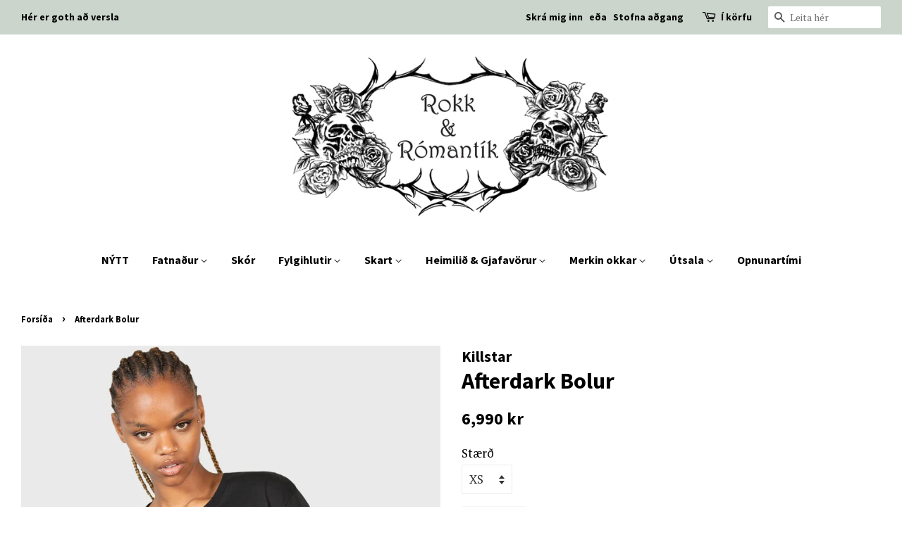

--- FILE ---
content_type: text/html; charset=utf-8
request_url: https://www.rokkogromantik.is/products/afterdark-bolur
body_size: 52338
content:
<!doctype html>
<!--[if lt IE 7]><html class="no-js lt-ie9 lt-ie8 lt-ie7" lang="en"> <![endif]-->
<!--[if IE 7]><html class="no-js lt-ie9 lt-ie8" lang="en"> <![endif]-->
<!--[if IE 8]><html class="no-js lt-ie9" lang="en"> <![endif]-->
<!--[if IE 9 ]><html class="ie9 no-js"> <![endif]-->
<!--[if (gt IE 9)|!(IE)]><!--> <html class="no-js"> <!--<![endif]-->
<head>

  <!-- Basic page needs ================================================== -->
  <meta charset="utf-8">
  <meta http-equiv="X-UA-Compatible" content="IE=edge,chrome=1">

  
  <link rel="shortcut icon" href="//www.rokkogromantik.is/cdn/shop/files/20180115_123501095_iOS_32x32.gif?v=1613512258" type="image/png" />
  

  <!-- Title and description ================================================== -->
  <title>
  Afterdark Bolur &ndash; Rokk &amp; Rómantík
  </title>

  
  <meta name="description" content="Hinn fullkomni bolur fyrir: -búðarferð -fótboltaleik -brúðkaup -göngutúr á ströndinni -lúlleríið -Að fara með bílinn í skoðun 100% bómull">
  

  <!-- Social meta ================================================== -->
  <!-- /snippets/social-meta-tags.liquid -->




<meta property="og:site_name" content="Rokk &amp; Rómantík">
<meta property="og:url" content="https://www.rokkogromantik.is/products/afterdark-bolur">
<meta property="og:title" content="Afterdark Bolur">
<meta property="og:type" content="product">
<meta property="og:description" content="Hinn fullkomni bolur fyrir: -búðarferð -fótboltaleik -brúðkaup -göngutúr á ströndinni -lúlleríið -Að fara með bílinn í skoðun 100% bómull">

  <meta property="og:price:amount" content="6,990">
  <meta property="og:price:currency" content="ISK">

<meta property="og:image" content="http://www.rokkogromantik.is/cdn/shop/files/AFTER-DARK-TSHIRT-W-D_1200x1200.webp?v=1698082018"><meta property="og:image" content="http://www.rokkogromantik.is/cdn/shop/files/AFTER-DARK-TSHIRT-W-B_1200x1200.webp?v=1713886108"><meta property="og:image" content="http://www.rokkogromantik.is/cdn/shop/files/AFTER-DARK-TSHIRT-W-C_1200x1200.webp?v=1713886108">
<meta property="og:image:secure_url" content="https://www.rokkogromantik.is/cdn/shop/files/AFTER-DARK-TSHIRT-W-D_1200x1200.webp?v=1698082018"><meta property="og:image:secure_url" content="https://www.rokkogromantik.is/cdn/shop/files/AFTER-DARK-TSHIRT-W-B_1200x1200.webp?v=1713886108"><meta property="og:image:secure_url" content="https://www.rokkogromantik.is/cdn/shop/files/AFTER-DARK-TSHIRT-W-C_1200x1200.webp?v=1713886108">


<meta name="twitter:card" content="summary_large_image">
<meta name="twitter:title" content="Afterdark Bolur">
<meta name="twitter:description" content="Hinn fullkomni bolur fyrir: -búðarferð -fótboltaleik -brúðkaup -göngutúr á ströndinni -lúlleríið -Að fara með bílinn í skoðun 100% bómull">


  <!-- Helpers ================================================== -->
  <link rel="canonical" href="https://www.rokkogromantik.is/products/afterdark-bolur">
  <meta name="viewport" content="width=device-width,initial-scale=1">
  <meta name="theme-color" content="#000000">

  <!-- CSS ================================================== -->
  <link href="//www.rokkogromantik.is/cdn/shop/t/8/assets/timber.scss.css?v=49552540023711968571700765268" rel="stylesheet" type="text/css" media="all" />
  <link href="//www.rokkogromantik.is/cdn/shop/t/8/assets/theme.scss.css?v=172490295216725738671700765268" rel="stylesheet" type="text/css" media="all" />

  
  
  
  <link href="//fonts.googleapis.com/css?family=PT+Serif:400,700" rel="stylesheet" type="text/css" media="all" />


  
    
    
    <link href="//fonts.googleapis.com/css?family=Source+Sans+Pro:700" rel="stylesheet" type="text/css" media="all" />
  


  
    
    
    <link href="//fonts.googleapis.com/css?family=Source+Sans+Pro:700" rel="stylesheet" type="text/css" media="all" />
  



  <script>
    window.theme = window.theme || {};

    var theme = {
      strings: {
        zoomClose: "Loka",
        zoomPrev: "Fyrra",
        zoomNext: "Næsta",
        addressError: "",
        addressNoResults: "",
        addressQueryLimit: "",
        authError: ""
      },
      settings: {
        // Adding some settings to allow the editor to update correctly when they are changed
        themeBgImage: false,
        customBgImage: '',
        enableWideLayout: true,
        typeAccentTransform: false,
        typeAccentSpacing: false,
        baseFontSize: '17px',
        headerBaseFontSize: '32px',
        accentFontSize: '16px'
      },
      variables: {
        mediaQueryMedium: 'screen and (max-width: 768px)',
        bpSmall: false
      },
      moneyFormat: "{{amount_no_decimals}} kr"
    }

    document.documentElement.className = document.documentElement.className.replace('no-js', 'supports-js');
  </script>

  <!-- Header hook for plugins ================================================== -->
  
  
  <script>window.performance && window.performance.mark && window.performance.mark('shopify.content_for_header.start');</script><meta name="facebook-domain-verification" content="4dity6kac586xcdjk3gjq201c3xn29">
<meta name="facebook-domain-verification" content="ofg8yol09gxbgs9cqmejwt06ri6utv">
<meta id="shopify-digital-wallet" name="shopify-digital-wallet" content="/25313296/digital_wallets/dialog">
<link rel="alternate" type="application/json+oembed" href="https://www.rokkogromantik.is/products/afterdark-bolur.oembed">
<script async="async" src="/checkouts/internal/preloads.js?locale=is-IS"></script>
<script id="shopify-features" type="application/json">{"accessToken":"182d9ab591c2c074d37e6c3505264aa2","betas":["rich-media-storefront-analytics"],"domain":"www.rokkogromantik.is","predictiveSearch":true,"shopId":25313296,"locale":"en"}</script>
<script>var Shopify = Shopify || {};
Shopify.shop = "rokkogromantik.myshopify.com";
Shopify.locale = "is";
Shopify.currency = {"active":"ISK","rate":"1.0"};
Shopify.country = "IS";
Shopify.theme = {"name":"Copy of Minimal","id":77229752356,"schema_name":"Minimal","schema_version":"3.10.1","theme_store_id":380,"role":"main"};
Shopify.theme.handle = "null";
Shopify.theme.style = {"id":null,"handle":null};
Shopify.cdnHost = "www.rokkogromantik.is/cdn";
Shopify.routes = Shopify.routes || {};
Shopify.routes.root = "/";</script>
<script type="module">!function(o){(o.Shopify=o.Shopify||{}).modules=!0}(window);</script>
<script>!function(o){function n(){var o=[];function n(){o.push(Array.prototype.slice.apply(arguments))}return n.q=o,n}var t=o.Shopify=o.Shopify||{};t.loadFeatures=n(),t.autoloadFeatures=n()}(window);</script>
<script id="shop-js-analytics" type="application/json">{"pageType":"product"}</script>
<script defer="defer" async type="module" src="//www.rokkogromantik.is/cdn/shopifycloud/shop-js/modules/v2/client.init-shop-cart-sync_BT-GjEfc.en.esm.js"></script>
<script defer="defer" async type="module" src="//www.rokkogromantik.is/cdn/shopifycloud/shop-js/modules/v2/chunk.common_D58fp_Oc.esm.js"></script>
<script defer="defer" async type="module" src="//www.rokkogromantik.is/cdn/shopifycloud/shop-js/modules/v2/chunk.modal_xMitdFEc.esm.js"></script>
<script type="module">
  await import("//www.rokkogromantik.is/cdn/shopifycloud/shop-js/modules/v2/client.init-shop-cart-sync_BT-GjEfc.en.esm.js");
await import("//www.rokkogromantik.is/cdn/shopifycloud/shop-js/modules/v2/chunk.common_D58fp_Oc.esm.js");
await import("//www.rokkogromantik.is/cdn/shopifycloud/shop-js/modules/v2/chunk.modal_xMitdFEc.esm.js");

  window.Shopify.SignInWithShop?.initShopCartSync?.({"fedCMEnabled":true,"windoidEnabled":true});

</script>
<script>(function() {
  var isLoaded = false;
  function asyncLoad() {
    if (isLoaded) return;
    isLoaded = true;
    var urls = ["\/\/social-login.oxiapps.com\/js\/osl.js?shop=rokkogromantik.myshopify.com","https:\/\/chimpstatic.com\/mcjs-connected\/js\/users\/e37efc67179dcdbe706b6b28a\/e99b567faa5e93747e58e0280.js?shop=rokkogromantik.myshopify.com"];
    for (var i = 0; i < urls.length; i++) {
      var s = document.createElement('script');
      s.type = 'text/javascript';
      s.async = true;
      s.src = urls[i];
      var x = document.getElementsByTagName('script')[0];
      x.parentNode.insertBefore(s, x);
    }
  };
  if(window.attachEvent) {
    window.attachEvent('onload', asyncLoad);
  } else {
    window.addEventListener('load', asyncLoad, false);
  }
})();</script>
<script id="__st">var __st={"a":25313296,"offset":3600,"reqid":"194c9df9-fab0-449e-b7a4-732f2644fd64-1769384677","pageurl":"www.rokkogromantik.is\/products\/afterdark-bolur","u":"a1eeaa2105ea","p":"product","rtyp":"product","rid":8167394083061};</script>
<script>window.ShopifyPaypalV4VisibilityTracking = true;</script>
<script id="captcha-bootstrap">!function(){'use strict';const t='contact',e='account',n='new_comment',o=[[t,t],['blogs',n],['comments',n],[t,'customer']],c=[[e,'customer_login'],[e,'guest_login'],[e,'recover_customer_password'],[e,'create_customer']],r=t=>t.map((([t,e])=>`form[action*='/${t}']:not([data-nocaptcha='true']) input[name='form_type'][value='${e}']`)).join(','),a=t=>()=>t?[...document.querySelectorAll(t)].map((t=>t.form)):[];function s(){const t=[...o],e=r(t);return a(e)}const i='password',u='form_key',d=['recaptcha-v3-token','g-recaptcha-response','h-captcha-response',i],f=()=>{try{return window.sessionStorage}catch{return}},m='__shopify_v',_=t=>t.elements[u];function p(t,e,n=!1){try{const o=window.sessionStorage,c=JSON.parse(o.getItem(e)),{data:r}=function(t){const{data:e,action:n}=t;return t[m]||n?{data:e,action:n}:{data:t,action:n}}(c);for(const[e,n]of Object.entries(r))t.elements[e]&&(t.elements[e].value=n);n&&o.removeItem(e)}catch(o){console.error('form repopulation failed',{error:o})}}const l='form_type',E='cptcha';function T(t){t.dataset[E]=!0}const w=window,h=w.document,L='Shopify',v='ce_forms',y='captcha';let A=!1;((t,e)=>{const n=(g='f06e6c50-85a8-45c8-87d0-21a2b65856fe',I='https://cdn.shopify.com/shopifycloud/storefront-forms-hcaptcha/ce_storefront_forms_captcha_hcaptcha.v1.5.2.iife.js',D={infoText:'Protected by hCaptcha',privacyText:'Privacy',termsText:'Terms'},(t,e,n)=>{const o=w[L][v],c=o.bindForm;if(c)return c(t,g,e,D).then(n);var r;o.q.push([[t,g,e,D],n]),r=I,A||(h.body.append(Object.assign(h.createElement('script'),{id:'captcha-provider',async:!0,src:r})),A=!0)});var g,I,D;w[L]=w[L]||{},w[L][v]=w[L][v]||{},w[L][v].q=[],w[L][y]=w[L][y]||{},w[L][y].protect=function(t,e){n(t,void 0,e),T(t)},Object.freeze(w[L][y]),function(t,e,n,w,h,L){const[v,y,A,g]=function(t,e,n){const i=e?o:[],u=t?c:[],d=[...i,...u],f=r(d),m=r(i),_=r(d.filter((([t,e])=>n.includes(e))));return[a(f),a(m),a(_),s()]}(w,h,L),I=t=>{const e=t.target;return e instanceof HTMLFormElement?e:e&&e.form},D=t=>v().includes(t);t.addEventListener('submit',(t=>{const e=I(t);if(!e)return;const n=D(e)&&!e.dataset.hcaptchaBound&&!e.dataset.recaptchaBound,o=_(e),c=g().includes(e)&&(!o||!o.value);(n||c)&&t.preventDefault(),c&&!n&&(function(t){try{if(!f())return;!function(t){const e=f();if(!e)return;const n=_(t);if(!n)return;const o=n.value;o&&e.removeItem(o)}(t);const e=Array.from(Array(32),(()=>Math.random().toString(36)[2])).join('');!function(t,e){_(t)||t.append(Object.assign(document.createElement('input'),{type:'hidden',name:u})),t.elements[u].value=e}(t,e),function(t,e){const n=f();if(!n)return;const o=[...t.querySelectorAll(`input[type='${i}']`)].map((({name:t})=>t)),c=[...d,...o],r={};for(const[a,s]of new FormData(t).entries())c.includes(a)||(r[a]=s);n.setItem(e,JSON.stringify({[m]:1,action:t.action,data:r}))}(t,e)}catch(e){console.error('failed to persist form',e)}}(e),e.submit())}));const S=(t,e)=>{t&&!t.dataset[E]&&(n(t,e.some((e=>e===t))),T(t))};for(const o of['focusin','change'])t.addEventListener(o,(t=>{const e=I(t);D(e)&&S(e,y())}));const B=e.get('form_key'),M=e.get(l),P=B&&M;t.addEventListener('DOMContentLoaded',(()=>{const t=y();if(P)for(const e of t)e.elements[l].value===M&&p(e,B);[...new Set([...A(),...v().filter((t=>'true'===t.dataset.shopifyCaptcha))])].forEach((e=>S(e,t)))}))}(h,new URLSearchParams(w.location.search),n,t,e,['guest_login'])})(!0,!0)}();</script>
<script integrity="sha256-4kQ18oKyAcykRKYeNunJcIwy7WH5gtpwJnB7kiuLZ1E=" data-source-attribution="shopify.loadfeatures" defer="defer" src="//www.rokkogromantik.is/cdn/shopifycloud/storefront/assets/storefront/load_feature-a0a9edcb.js" crossorigin="anonymous"></script>
<script data-source-attribution="shopify.dynamic_checkout.dynamic.init">var Shopify=Shopify||{};Shopify.PaymentButton=Shopify.PaymentButton||{isStorefrontPortableWallets:!0,init:function(){window.Shopify.PaymentButton.init=function(){};var t=document.createElement("script");t.src="https://www.rokkogromantik.is/cdn/shopifycloud/portable-wallets/latest/portable-wallets.en.js",t.type="module",document.head.appendChild(t)}};
</script>
<script data-source-attribution="shopify.dynamic_checkout.buyer_consent">
  function portableWalletsHideBuyerConsent(e){var t=document.getElementById("shopify-buyer-consent"),n=document.getElementById("shopify-subscription-policy-button");t&&n&&(t.classList.add("hidden"),t.setAttribute("aria-hidden","true"),n.removeEventListener("click",e))}function portableWalletsShowBuyerConsent(e){var t=document.getElementById("shopify-buyer-consent"),n=document.getElementById("shopify-subscription-policy-button");t&&n&&(t.classList.remove("hidden"),t.removeAttribute("aria-hidden"),n.addEventListener("click",e))}window.Shopify?.PaymentButton&&(window.Shopify.PaymentButton.hideBuyerConsent=portableWalletsHideBuyerConsent,window.Shopify.PaymentButton.showBuyerConsent=portableWalletsShowBuyerConsent);
</script>
<script data-source-attribution="shopify.dynamic_checkout.cart.bootstrap">document.addEventListener("DOMContentLoaded",(function(){function t(){return document.querySelector("shopify-accelerated-checkout-cart, shopify-accelerated-checkout")}if(t())Shopify.PaymentButton.init();else{new MutationObserver((function(e,n){t()&&(Shopify.PaymentButton.init(),n.disconnect())})).observe(document.body,{childList:!0,subtree:!0})}}));
</script>

<script>window.performance && window.performance.mark && window.performance.mark('shopify.content_for_header.end');</script>
<link href="//www.rokkogromantik.is/cdn/shop/t/8/assets/bold-brain-widget.css?v=31865834396891434701570447980" rel="stylesheet" type="text/css" media="all" />
<script>window.BOLD = window.BOLD || {};
    window.BOLD.common = window.BOLD.common || {};
    window.BOLD.common.Shopify = window.BOLD.common.Shopify || {};

    window.BOLD.common.Shopify.shop = {
        domain: 'www.rokkogromantik.is',
        permanent_domain: 'rokkogromantik.myshopify.com',
        url: 'https://www.rokkogromantik.is',
        secure_url: 'https://www.rokkogromantik.is',
        money_format: "{{amount_no_decimals}} kr",
        currency: "ISK"
    };

    window.BOLD.common.Shopify.cart = {"note":null,"attributes":{},"original_total_price":0,"total_price":0,"total_discount":0,"total_weight":0.0,"item_count":0,"items":[],"requires_shipping":false,"currency":"ISK","items_subtotal_price":0,"cart_level_discount_applications":[],"checkout_charge_amount":0};
    window.BOLD.common.template = 'product';window.BOLD.common.Shopify.formatMoney = function(money, format) {
        function n(t, e) {
            return 'undefined' == typeof t ? e : t
        }
        function r(t, e, r, i) {
            if (e = n(e, 2),
            r = n(r, ','),
            i = n(i, '.'),
            isNaN(t) || null == t)
                return 0;
            t = (t / 100).toFixed(e);
            var o = t.split('.')
              , a = o[0].replace(/(\d)(?=(\d\d\d)+(?!\d))/g, '$1' + r)
              , s = o[1] ? i + o[1] : '';
            return a + s
        }
        'string' == typeof money && (money = money.replace('.', ''));
        var i = ''
          , o = /\{\{\s*(\w+)\s*\}\}/
          , a = format || window.BOLD.common.Shopify.shop.money_format || window.Shopify.money_format || '$ {{ amount }}';
        switch (a.match(o)[1]) {
            case 'amount':
                i = r(money, 2);
                break;
            case 'amount_no_decimals':
                i = r(money, 0);
                break;
            case 'amount_with_comma_separator':
                i = r(money, 2, '.', ',');
                break;
            case 'amount_no_decimals_with_comma_separator':
                i = r(money, 0, '.', ',');
                break;
            case 'amount_with_space_separator':
                i = r(money, 2, '.', ' ');
                break;
            case 'amount_no_decimals_with_space_separator':
                i = r(money, 0, '.', ' ');
                break;
        }
        return a.replace(o, i);
    };

    window.BOLD.common.Shopify.saveProduct = function (handle, product) {
        if (typeof handle === 'string' && typeof window.BOLD.common.Shopify.products[handle] === 'undefined') {
            if (typeof product === 'number') {
                window.BOLD.common.Shopify.handles[product] = handle;
                product = { id: product };
            }
            window.BOLD.common.Shopify.products[handle] = product;
        }
    };

	window.BOLD.common.Shopify.saveVariant = function (variant_id, variant) {
		if (typeof variant_id === 'number' && typeof window.BOLD.common.Shopify.variants[variant_id] === 'undefined') {
			window.BOLD.common.Shopify.variants[variant_id] = variant;
		}
	};window.BOLD.common.Shopify.products = window.BOLD.common.Shopify.products || {};
    window.BOLD.common.Shopify.variants = window.BOLD.common.Shopify.variants || {};
    window.BOLD.common.Shopify.handles = window.BOLD.common.Shopify.handles || {};window.BOLD.common.Shopify.handle = "afterdark-bolur"
window.BOLD.common.Shopify.saveProduct("afterdark-bolur", 8167394083061);window.BOLD.common.Shopify.saveVariant(44135586562293, {product_id: 8167394083061, price: 699000, group_id: ''});window.BOLD.common.Shopify.saveVariant(44135586595061, {product_id: 8167394083061, price: 699000, group_id: ''});window.BOLD.common.Shopify.saveVariant(44135586627829, {product_id: 8167394083061, price: 699000, group_id: ''});window.BOLD.common.Shopify.saveVariant(44135586660597, {product_id: 8167394083061, price: 699000, group_id: ''});window.BOLD.common.Shopify.saveVariant(44135586693365, {product_id: 8167394083061, price: 699000, group_id: ''});window.BOLD.common.Shopify.saveVariant(44135586726133, {product_id: 8167394083061, price: 699000, group_id: ''});window.BOLD.common.Shopify.saveVariant(44135586758901, {product_id: 8167394083061, price: 699000, group_id: ''});window.BOLD.common.Shopify.saveVariant(44135586791669, {product_id: 8167394083061, price: 699000, group_id: ''});window.BOLD.common.Shopify.metafields = window.BOLD.common.Shopify.metafields || {};window.BOLD.common.Shopify.metafields["bold_rp"] = {};</script>

<!--[if lt IE 9]>
<script src="//cdnjs.cloudflare.com/ajax/libs/html5shiv/3.7.2/html5shiv.min.js" type="text/javascript"></script>
<link href="//www.rokkogromantik.is/cdn/shop/t/8/assets/respond-proxy.html" id="respond-proxy" rel="respond-proxy" />
<link href="//www.rokkogromantik.is/search?q=2fbe72413bc027334caa111161e7706d" id="respond-redirect" rel="respond-redirect" />
<script src="//www.rokkogromantik.is/search?q=2fbe72413bc027334caa111161e7706d" type="text/javascript"></script>
<![endif]-->


  <script src="//www.rokkogromantik.is/cdn/shop/t/8/assets/jquery-2.2.3.min.js?v=58211863146907186831570447982" type="text/javascript"></script>

  <!--[if (gt IE 9)|!(IE)]><!--><script src="//www.rokkogromantik.is/cdn/shop/t/8/assets/lazysizes.min.js?v=177476512571513845041570447983" async="async"></script><!--<![endif]-->
  <!--[if lte IE 9]><script src="//www.rokkogromantik.is/cdn/shop/t/8/assets/lazysizes.min.js?v=177476512571513845041570447983"></script><![endif]-->

  
  

<!--begin-bc-sf-filter-css-->
  <style data-id="bc-sf-filter-style" type="text/css">
      #bc-sf-filter-options-wrapper .bc-sf-filter-option-block .bc-sf-filter-block-title h3,
      #bc-sf-filter-tree-h .bc-sf-filter-option-block .bc-sf-filter-block-title a {}
      #bc-sf-filter-options-wrapper .bc-sf-filter-option-block .bc-sf-filter-block-content ul li a,
      #bc-sf-filter-tree-h .bc-sf-filter-option-block .bc-sf-filter-block-content ul li a {}
      #bc-sf-filter-tree-mobile button {}
    </style><link href="//www.rokkogromantik.is/cdn/shop/t/8/assets/bc-sf-filter.scss.css?v=133617246236775528801697140208" rel="stylesheet" type="text/css" media="all" />
<!--start-bc-al-css--><!--end-bc-al-css-->

<!-- Start Widgets Slider CSS --><link href="//www.rokkogromantik.is/cdn/shop/t/8/assets/bc-widget-slider.scss.css?v=2543438864943775971570448077" rel="stylesheet" type="text/css" media="all" />
<!-- End Widgets Slider CSS -->

<!--end-bc-sf-filter-css-->

<!-- BEGIN app block: shopify://apps/sales-discounts/blocks/countdown/29205fb1-2e68-4d81-a905-d828a51c8413 --><script id="hc_product_countdown_dates" data-p_id="8167394083061" type="application/json">{"425441591332":{"sale_start":"2023-01-01T12:40:00+00:00","sale_end":"2025-09-06T12:35:00+00:00"},"425444769828":{"sale_start":"2023-01-01T12:40:00+00:00","sale_end":"2025-09-06T12:35:00+00:00"},"4255904071716":{"sale_start":"2023-08-31T16:55:00+00:00","sale_end":"2023-12-06T13:55:00+00:00"},"4320245841956":{"sale_start":"2023-01-01T12:40:00+00:00","sale_end":"2025-09-06T12:35:00+00:00"},"4862474190884":{"sale_start":"2023-01-01T12:40:00+00:00","sale_end":"2025-09-06T12:35:00+00:00"},"6728651669701":{"sale_start":"2023-01-01T12:40:00+00:00","sale_end":"2025-09-06T12:35:00+00:00"},"6967895949509":{"sale_start":"2023-08-31T16:55:00+00:00","sale_end":"2023-12-06T13:55:00+00:00"},"7455327224053":{"sale_start":"2023-01-01T12:40:00+00:00","sale_end":"2025-09-06T12:35:00+00:00"},"7580709585141":{"sale_start":"2023-08-31T16:55:00+00:00","sale_end":"2023-12-06T13:55:00+00:00"},"7602010849525":{"sale_start":"2023-08-31T16:55:00+00:00","sale_end":"2023-12-06T13:55:00+00:00"},"7609051709685":{"sale_start":"2023-01-01T12:40:00+00:00","sale_end":"2025-09-06T12:35:00+00:00"},"7751150829813":{"sale_start":"2023-01-01T12:40:00+00:00","sale_end":"2025-09-06T12:35:00+00:00"},"7825667195125":{"sale_start":"2023-01-01T12:40:00+00:00","sale_end":"2025-09-06T12:35:00+00:00"},"7825667260661":{"sale_start":"2023-01-01T12:40:00+00:00","sale_end":"2025-09-06T12:35:00+00:00"},"7825667293429":{"sale_start":"2023-01-01T12:40:00+00:00","sale_end":"2025-09-06T12:35:00+00:00"},"7563827675381":{"sale_start":"2023-01-01T12:40:00+00:00","sale_end":"2025-09-06T12:35:00+00:00"},"508181184548":{"sale_start":"2023-01-01T12:40:00+00:00","sale_end":"2025-09-06T12:35:00+00:00"},"562084216868":{"sale_start":"2023-01-01T12:40:00+00:00","sale_end":"2025-09-06T12:35:00+00:00"},"619752063012":{"sale_start":"2023-01-01T12:40:00+00:00","sale_end":"2025-09-06T12:35:00+00:00"},"946300223524":{"sale_start":"2023-01-01T12:40:00+00:00","sale_end":"2025-09-06T12:35:00+00:00"},"4294664716324":{"sale_start":"2023-01-01T12:40:00+00:00","sale_end":"2025-09-06T12:35:00+00:00"},"4297058943012":{"sale_start":"2023-01-01T12:40:00+00:00","sale_end":"2025-09-06T12:35:00+00:00"},"4917583478820":{"sale_start":"2023-01-01T12:40:00+00:00","sale_end":"2025-09-06T12:35:00+00:00"},"4941806141476":{"sale_start":"2023-01-01T12:40:00+00:00","sale_end":"2025-09-06T12:35:00+00:00"},"6216860303557":{"sale_start":"2023-01-01T12:40:00+00:00","sale_end":"2025-09-06T12:35:00+00:00"},"6216872460485":{"sale_start":"2023-01-01T12:40:00+00:00","sale_end":"2025-09-06T12:35:00+00:00"},"6571052728517":{"sale_start":"2023-01-01T12:40:00+00:00","sale_end":"2025-09-06T12:35:00+00:00"},"6678339813573":{"sale_start":"2023-01-01T12:40:00+00:00","sale_end":"2025-09-06T12:35:00+00:00"},"6718379458757":{"sale_start":"2023-01-01T12:40:00+00:00","sale_end":"2025-09-06T12:35:00+00:00"},"6782786732229":{"sale_start":"2023-01-01T12:40:00+00:00","sale_end":"2025-09-06T12:35:00+00:00"},"6860763857093":{"sale_start":"2023-01-01T12:40:00+00:00","sale_end":"2025-09-06T12:35:00+00:00"},"6890021683397":{"sale_start":"2023-01-01T12:40:00+00:00","sale_end":"2025-09-06T12:35:00+00:00"},"6918805749957":{"sale_start":"2023-01-01T12:40:00+00:00","sale_end":"2025-09-06T12:35:00+00:00"},"6918809551045":{"sale_start":"2023-01-01T12:40:00+00:00","sale_end":"2025-09-06T12:35:00+00:00"},"6918821806277":{"sale_start":"2023-01-01T12:40:00+00:00","sale_end":"2025-09-06T12:35:00+00:00"},"6918829572293":{"sale_start":"2023-01-01T12:40:00+00:00","sale_end":"2025-09-06T12:35:00+00:00"},"6918900187333":{"sale_start":"2023-01-01T12:40:00+00:00","sale_end":"2025-09-06T12:35:00+00:00"},"6924027265221":{"sale_start":"2023-01-01T12:40:00+00:00","sale_end":"2025-09-06T12:35:00+00:00"},"6924035915973":{"sale_start":"2023-01-01T12:40:00+00:00","sale_end":"2025-09-06T12:35:00+00:00"},"6924093161669":{"sale_start":"2023-01-01T12:40:00+00:00","sale_end":"2025-09-06T12:35:00+00:00"},"6924093849797":{"sale_start":"2023-01-01T12:40:00+00:00","sale_end":"2025-09-06T12:35:00+00:00"},"6924095455429":{"sale_start":"2023-01-01T12:40:00+00:00","sale_end":"2025-09-06T12:35:00+00:00"},"6924098830533":{"sale_start":"2023-01-01T12:40:00+00:00","sale_end":"2025-09-06T12:35:00+00:00"},"6951251640517":{"sale_start":"2023-01-01T12:40:00+00:00","sale_end":"2025-09-06T12:35:00+00:00"},"6961215897797":{"sale_start":"2023-01-01T12:40:00+00:00","sale_end":"2025-09-06T12:35:00+00:00"},"6961217175749":{"sale_start":"2023-01-01T12:40:00+00:00","sale_end":"2025-09-06T12:35:00+00:00"},"6966271279301":{"sale_start":"2023-01-01T12:40:00+00:00","sale_end":"2025-09-06T12:35:00+00:00"},"6967612571845":{"sale_start":"2023-01-01T12:40:00+00:00","sale_end":"2025-09-06T12:35:00+00:00"},"6967655301317":{"sale_start":"2023-01-01T12:40:00+00:00","sale_end":"2025-09-06T12:35:00+00:00"},"6967659331781":{"sale_start":"2023-01-01T12:40:00+00:00","sale_end":"2025-09-06T12:35:00+00:00"},"6967666213061":{"sale_start":"2023-01-01T12:40:00+00:00","sale_end":"2025-09-06T12:35:00+00:00"},"6967675650245":{"sale_start":"2023-01-01T12:40:00+00:00","sale_end":"2025-09-06T12:35:00+00:00"},"6967676141765":{"sale_start":"2023-01-01T12:40:00+00:00","sale_end":"2025-09-06T12:35:00+00:00"},"6967677190341":{"sale_start":"2023-01-01T12:40:00+00:00","sale_end":"2025-09-06T12:35:00+00:00"},"6967680499909":{"sale_start":"2023-01-01T12:40:00+00:00","sale_end":"2025-09-06T12:35:00+00:00"},"6967681253573":{"sale_start":"2023-01-01T12:40:00+00:00","sale_end":"2025-09-06T12:35:00+00:00"},"6967693672645":{"sale_start":"2023-01-01T12:40:00+00:00","sale_end":"2025-09-06T12:35:00+00:00"},"6967695048901":{"sale_start":"2023-01-01T12:40:00+00:00","sale_end":"2025-09-06T12:35:00+00:00"},"6967872061637":{"sale_start":"2023-01-01T12:40:00+00:00","sale_end":"2025-09-06T12:35:00+00:00"},"6967888281797":{"sale_start":"2023-01-01T12:40:00+00:00","sale_end":"2025-09-06T12:35:00+00:00"},"6967892639941":{"sale_start":"2023-01-01T12:40:00+00:00","sale_end":"2025-09-06T12:35:00+00:00"},"7455336104181":{"sale_start":"2023-01-01T12:40:00+00:00","sale_end":"2025-09-06T12:35:00+00:00"},"7456425476341":{"sale_start":"2023-01-01T12:40:00+00:00","sale_end":"2025-09-06T12:35:00+00:00"},"7456562413813":{"sale_start":"2023-01-01T12:40:00+00:00","sale_end":"2025-09-06T12:35:00+00:00"},"7456569557237":{"sale_start":"2023-01-01T12:40:00+00:00","sale_end":"2025-09-06T12:35:00+00:00"},"7456575848693":{"sale_start":"2023-01-01T12:40:00+00:00","sale_end":"2025-09-06T12:35:00+00:00"},"7457774174453":{"sale_start":"2023-01-01T12:40:00+00:00","sale_end":"2025-09-06T12:35:00+00:00"},"7457779581173":{"sale_start":"2023-01-01T12:40:00+00:00","sale_end":"2025-09-06T12:35:00+00:00"},"7457782530293":{"sale_start":"2023-01-01T12:40:00+00:00","sale_end":"2025-09-06T12:35:00+00:00"},"7457784496373":{"sale_start":"2023-01-01T12:40:00+00:00","sale_end":"2025-09-06T12:35:00+00:00"},"7485768204533":{"sale_start":"2023-01-01T12:40:00+00:00","sale_end":"2025-09-06T12:35:00+00:00"},"7485778100469":{"sale_start":"2023-01-01T12:40:00+00:00","sale_end":"2025-09-06T12:35:00+00:00"},"7485867950325":{"sale_start":"2023-01-01T12:40:00+00:00","sale_end":"2025-09-06T12:35:00+00:00"},"7485873520885":{"sale_start":"2023-01-01T12:40:00+00:00","sale_end":"2025-09-06T12:35:00+00:00"},"7498616307957":{"sale_start":"2023-01-01T12:40:00+00:00","sale_end":"2025-09-06T12:35:00+00:00"},"7498634035445":{"sale_start":"2023-01-01T12:40:00+00:00","sale_end":"2025-09-06T12:35:00+00:00"},"7498634625269":{"sale_start":"2023-01-01T12:40:00+00:00","sale_end":"2025-09-06T12:35:00+00:00"},"7498635051253":{"sale_start":"2023-01-01T12:40:00+00:00","sale_end":"2025-09-06T12:35:00+00:00"},"7498635477237":{"sale_start":"2023-01-01T12:40:00+00:00","sale_end":"2025-09-06T12:35:00+00:00"},"7498636001525":{"sale_start":"2023-01-01T12:40:00+00:00","sale_end":"2025-09-06T12:35:00+00:00"},"7498666049781":{"sale_start":"2023-01-01T12:40:00+00:00","sale_end":"2025-09-06T12:35:00+00:00"},"7498669916405":{"sale_start":"2023-01-01T12:40:00+00:00","sale_end":"2025-09-06T12:35:00+00:00"},"7562567090421":{"sale_start":"2023-01-01T12:40:00+00:00","sale_end":"2025-09-06T12:35:00+00:00"},"7562595827957":{"sale_start":"2023-01-01T12:40:00+00:00","sale_end":"2025-09-06T12:35:00+00:00"},"7562597826805":{"sale_start":"2023-01-01T12:40:00+00:00","sale_end":"2025-09-06T12:35:00+00:00"},"7562599465205":{"sale_start":"2023-01-01T12:40:00+00:00","sale_end":"2025-09-06T12:35:00+00:00"},"7562605592821":{"sale_start":"2023-01-01T12:40:00+00:00","sale_end":"2025-09-06T12:35:00+00:00"},"7562607198453":{"sale_start":"2023-01-01T12:40:00+00:00","sale_end":"2025-09-06T12:35:00+00:00"},"7563816468725":{"sale_start":"2023-01-01T12:40:00+00:00","sale_end":"2025-09-06T12:35:00+00:00"},"7563821154549":{"sale_start":"2023-01-01T12:40:00+00:00","sale_end":"2025-09-06T12:35:00+00:00"},"7563822235893":{"sale_start":"2023-01-01T12:40:00+00:00","sale_end":"2025-09-06T12:35:00+00:00"},"7563826856181":{"sale_start":"2023-01-01T12:40:00+00:00","sale_end":"2025-09-06T12:35:00+00:00"},"7571945259253":{"sale_start":"2023-01-01T12:40:00+00:00","sale_end":"2025-09-06T12:35:00+00:00"},"7580626977013":{"sale_start":"2023-01-01T12:40:00+00:00","sale_end":"2025-09-06T12:35:00+00:00"},"7580636643573":{"sale_start":"2023-01-01T12:40:00+00:00","sale_end":"2025-09-06T12:35:00+00:00"},"7582849433845":{"sale_start":"2023-01-01T12:40:00+00:00","sale_end":"2025-09-06T12:35:00+00:00"},"7582860280053":{"sale_start":"2023-01-01T12:40:00+00:00","sale_end":"2025-09-06T12:35:00+00:00"},"7582861689077":{"sale_start":"2023-01-01T12:40:00+00:00","sale_end":"2025-09-06T12:35:00+00:00"},"7582863655157":{"sale_start":"2023-01-01T12:40:00+00:00","sale_end":"2025-09-06T12:35:00+00:00"},"7582901534965":{"sale_start":"2023-01-01T12:40:00+00:00","sale_end":"2025-09-06T12:35:00+00:00"},"7582903173365":{"sale_start":"2023-01-01T12:40:00+00:00","sale_end":"2025-09-06T12:35:00+00:00"},"7582920311029":{"sale_start":"2023-01-01T12:40:00+00:00","sale_end":"2025-09-06T12:35:00+00:00"},"7582924505333":{"sale_start":"2023-01-01T12:40:00+00:00","sale_end":"2025-09-06T12:35:00+00:00"},"7582925586677":{"sale_start":"2023-01-01T12:40:00+00:00","sale_end":"2025-09-06T12:35:00+00:00"},"7582926242037":{"sale_start":"2023-01-01T12:40:00+00:00","sale_end":"2025-09-06T12:35:00+00:00"},"7582926864629":{"sale_start":"2023-01-01T12:40:00+00:00","sale_end":"2025-09-06T12:35:00+00:00"},"7582927421685":{"sale_start":"2023-01-01T12:40:00+00:00","sale_end":"2025-09-06T12:35:00+00:00"},"7609054626037":{"sale_start":"2023-01-01T12:40:00+00:00","sale_end":"2025-09-06T12:35:00+00:00"},"7609353470197":{"sale_start":"2023-01-01T12:40:00+00:00","sale_end":"2025-09-06T12:35:00+00:00"},"7613288251637":{"sale_start":"2023-01-01T12:40:00+00:00","sale_end":"2025-09-06T12:35:00+00:00"},"7613298442485":{"sale_start":"2023-01-01T12:40:00+00:00","sale_end":"2025-09-06T12:35:00+00:00"},"7617074856181":{"sale_start":"2023-01-01T12:40:00+00:00","sale_end":"2025-09-06T12:35:00+00:00"},"7617091141877":{"sale_start":"2023-01-01T12:40:00+00:00","sale_end":"2025-09-06T12:35:00+00:00"},"7617092616437":{"sale_start":"2023-01-01T12:40:00+00:00","sale_end":"2025-09-06T12:35:00+00:00"},"7617093796085":{"sale_start":"2023-01-01T12:40:00+00:00","sale_end":"2025-09-06T12:35:00+00:00"},"7617094811893":{"sale_start":"2023-01-01T12:40:00+00:00","sale_end":"2025-09-06T12:35:00+00:00"},"7631810363637":{"sale_start":"2023-01-01T12:40:00+00:00","sale_end":"2025-09-06T12:35:00+00:00"},"7640562696437":{"sale_start":"2023-01-01T12:40:00+00:00","sale_end":"2025-09-06T12:35:00+00:00"},"7648016367861":{"sale_start":"2023-01-01T12:40:00+00:00","sale_end":"2025-09-06T12:35:00+00:00"},"7648098910453":{"sale_start":"2023-01-01T12:40:00+00:00","sale_end":"2025-09-06T12:35:00+00:00"},"7669371830517":{"sale_start":"2023-01-01T12:40:00+00:00","sale_end":"2025-09-06T12:35:00+00:00"},"7670618587381":{"sale_start":"2023-01-01T12:40:00+00:00","sale_end":"2025-09-06T12:35:00+00:00"},"7670622191861":{"sale_start":"2023-01-01T12:40:00+00:00","sale_end":"2025-09-06T12:35:00+00:00"},"7673213321461":{"sale_start":"2023-01-01T12:40:00+00:00","sale_end":"2025-09-06T12:35:00+00:00"},"7673218334965":{"sale_start":"2023-01-01T12:40:00+00:00","sale_end":"2025-09-06T12:35:00+00:00"},"9122089435381":{"sale_start":"2026-01-01T04:00:00+00:00","sale_end":""},"9122090647797":{"sale_start":"2026-01-01T04:00:00+00:00","sale_end":""},"9175360569589":{"sale_start":"2026-01-01T04:00:00+00:00","sale_end":""},"9339178877173":{"sale_start":"2026-01-01T04:00:00+00:00","sale_end":""},"6218529112261":{"sale_start":"2026-01-01T04:00:00+00:00","sale_end":""},"7617062109429":{"sale_start":"2026-01-01T04:00:00+00:00","sale_end":""},"8801757987061":{"sale_start":"2026-01-01T04:00:00+00:00","sale_end":""},"8296314929397":{"sale_start":"2026-01-01T04:00:00+00:00","sale_end":""},"8072156184821":{"sale_start":"2026-01-01T04:00:00+00:00","sale_end":""},"7663411658997":{"sale_start":"2026-01-01T04:00:00+00:00","sale_end":""},"8770028175605":{"sale_start":"2026-01-01T04:00:00+00:00","sale_end":""},"9030009422069":{"sale_start":"2026-01-01T04:00:00+00:00","sale_end":""},"9392955916533":{"sale_start":"2026-01-01T04:00:00+00:00","sale_end":""},"9392957030645":{"sale_start":"2026-01-01T04:00:00+00:00","sale_end":""},"9392951525621":{"sale_start":"2026-01-01T04:00:00+00:00","sale_end":""},"8053311308021":{"sale_start":"2026-01-01T04:00:00+00:00","sale_end":""},"8705429373173":{"sale_start":"2026-01-01T04:00:00+00:00","sale_end":""},"7927013146869":{"sale_start":"2026-01-01T04:00:00+00:00","sale_end":""},"9392976298229":{"sale_start":"2026-01-01T04:00:00+00:00","sale_end":""},"9392977412341":{"sale_start":"2026-01-01T04:00:00+00:00","sale_end":""},"8175078572277":{"sale_start":"2026-01-01T04:00:00+00:00","sale_end":""},"8074727915765":{"sale_start":"2026-01-01T04:00:00+00:00","sale_end":""},"8707134882037":{"sale_start":"2026-01-01T04:00:00+00:00","sale_end":""},"8782137983221":{"sale_start":"2026-01-01T04:00:00+00:00","sale_end":""},"7866722517237":{"sale_start":"2026-01-01T04:00:00+00:00","sale_end":""},"8960126976245":{"sale_start":"2026-01-01T04:00:00+00:00","sale_end":""},"7739125498101":{"sale_start":"2026-01-01T04:00:00+00:00","sale_end":""},"8062337810677":{"sale_start":"2026-01-01T04:00:00+00:00","sale_end":""},"8899281944821":{"sale_start":"2026-01-01T04:00:00+00:00","sale_end":""},"8044276908277":{"sale_start":"2026-01-01T04:00:00+00:00","sale_end":""},"8241257021685":{"sale_start":"2026-01-01T04:00:00+00:00","sale_end":""},"8951858954485":{"sale_start":"2026-01-01T04:00:00+00:00","sale_end":""},"8282805895413":{"sale_start":"2026-01-01T04:00:00+00:00","sale_end":""},"8852838547701":{"sale_start":"2026-01-01T04:00:00+00:00","sale_end":""},"8819793330421":{"sale_start":"2026-01-01T04:00:00+00:00","sale_end":""},"1332152729636":{"sale_start":"2026-01-01T04:00:00+00:00","sale_end":""},"7919804449013":{"sale_start":"2026-01-01T04:00:00+00:00","sale_end":""},"7887750496501":{"sale_start":"2026-01-01T04:00:00+00:00","sale_end":""},"8296305590517":{"sale_start":"2026-01-01T04:00:00+00:00","sale_end":""},"9015910400245":{"sale_start":"2026-01-01T04:00:00+00:00","sale_end":""},"8296306278645":{"sale_start":"2026-01-01T04:00:00+00:00","sale_end":""},"8916917158133":{"sale_start":"2026-01-01T04:00:00+00:00","sale_end":""},"8296319779061":{"sale_start":"2026-01-01T04:00:00+00:00","sale_end":""},"7866741555445":{"sale_start":"2026-01-01T04:00:00+00:00","sale_end":""},"8048312287477":{"sale_start":"2026-01-01T04:00:00+00:00","sale_end":""},"7841327677685":{"sale_start":"2026-01-01T04:00:00+00:00","sale_end":""},"8011967234293":{"sale_start":"2026-01-01T04:00:00+00:00","sale_end":""},"8296315551989":{"sale_start":"2026-01-01T04:00:00+00:00","sale_end":""},"9036628132085":{"sale_start":"2026-01-01T04:00:00+00:00","sale_end":""},"8768184615157":{"sale_start":"2026-01-01T04:00:00+00:00","sale_end":""},"9178492698869":{"sale_start":"2026-01-01T04:00:00+00:00","sale_end":""},"9178502463733":{"sale_start":"2026-01-01T04:00:00+00:00","sale_end":""},"8044252201205":{"sale_start":"2026-01-01T04:00:00+00:00","sale_end":""},"8044251447541":{"sale_start":"2026-01-01T04:00:00+00:00","sale_end":""},"8044250661109":{"sale_start":"2026-01-01T04:00:00+00:00","sale_end":""},"8131469607157":{"sale_start":"2026-01-01T04:00:00+00:00","sale_end":""},"6709785395397":{"sale_start":"2026-01-01T04:00:00+00:00","sale_end":""},"8296314372341":{"sale_start":"2026-01-01T04:00:00+00:00","sale_end":""},"7490801336565":{"sale_start":"2026-01-01T04:00:00+00:00","sale_end":""},"8072152744181":{"sale_start":"2026-01-01T04:00:00+00:00","sale_end":""},"7955514065141":{"sale_start":"2026-01-01T04:00:00+00:00","sale_end":""},"8784698736885":{"sale_start":"2026-01-01T04:00:00+00:00","sale_end":""},"8784712204533":{"sale_start":"2026-01-01T04:00:00+00:00","sale_end":""},"9351579697397":{"sale_start":"2026-01-01T04:00:00+00:00","sale_end":""},"9341416472821":{"sale_start":"2026-01-01T04:00:00+00:00","sale_end":""},"8091842248949":{"sale_start":"2026-01-01T04:00:00+00:00","sale_end":""},"8091845361909":{"sale_start":"2026-01-01T04:00:00+00:00","sale_end":""},"9111413784821":{"sale_start":"2026-01-01T04:00:00+00:00","sale_end":""},"8951716217077":{"sale_start":"2026-01-01T04:00:00+00:00","sale_end":""},"8951873011957":{"sale_start":"2026-01-01T04:00:00+00:00","sale_end":""},"8951905321205":{"sale_start":"2026-01-01T04:00:00+00:00","sale_end":""},"8951920787701":{"sale_start":"2026-01-01T04:00:00+00:00","sale_end":""},"929472380964":{"sale_start":"2026-01-01T04:00:00+00:00","sale_end":""},"4710852231204":{"sale_start":"2026-01-01T04:00:00+00:00","sale_end":""},"7532201378037":{"sale_start":"2026-01-01T04:00:00+00:00","sale_end":""},"8680743633141":{"sale_start":"2026-01-01T04:00:00+00:00","sale_end":""},"8680753987829":{"sale_start":"2026-01-01T04:00:00+00:00","sale_end":""},"8784707715317":{"sale_start":"2026-01-01T04:00:00+00:00","sale_end":""},"9030014173429":{"sale_start":"2026-01-01T04:00:00+00:00","sale_end":""},"9341408477429":{"sale_start":"2026-01-01T04:00:00+00:00","sale_end":""},"9030035734773":{"sale_start":"2026-01-01T04:00:00+00:00","sale_end":""},"7862444982517":{"sale_start":"2026-01-01T04:00:00+00:00","sale_end":""},"7609009996021":{"sale_start":"2026-01-01T04:00:00+00:00","sale_end":""},"4294634536996":{"sale_start":"2026-01-01T04:00:00+00:00","sale_end":""},"7648071450869":{"sale_start":"2026-01-01T04:00:00+00:00","sale_end":""},"7841307033845":{"sale_start":"2026-01-01T04:00:00+00:00","sale_end":""},"7648035963125":{"sale_start":"2026-01-01T04:00:00+00:00","sale_end":""},"7533909475573":{"sale_start":"2026-01-01T04:00:00+00:00","sale_end":""},"7648018956533":{"sale_start":"2026-01-01T04:00:00+00:00","sale_end":""},"8022229450997":{"sale_start":"2026-01-01T04:00:00+00:00","sale_end":""},"8214160736501":{"sale_start":"2026-01-01T04:00:00+00:00","sale_end":""},"7490750939381":{"sale_start":"2026-01-01T04:00:00+00:00","sale_end":""},"8022193504501":{"sale_start":"2026-01-01T04:00:00+00:00","sale_end":""},"8951814914293":{"sale_start":"2026-01-01T04:00:00+00:00","sale_end":""},"8044257149173":{"sale_start":"2026-01-01T04:00:00+00:00","sale_end":""},"8214159589621":{"sale_start":"2026-01-01T04:00:00+00:00","sale_end":""},"8040850489589":{"sale_start":"2026-01-01T04:00:00+00:00","sale_end":""},"7990783934709":{"sale_start":"2026-01-01T04:00:00+00:00","sale_end":""},"8743640531189":{"sale_start":"2026-01-01T04:00:00+00:00","sale_end":""},"8743648657653":{"sale_start":"2026-01-01T04:00:00+00:00","sale_end":""},"7537042981109":{"sale_start":"2026-01-01T04:00:00+00:00","sale_end":""},"8062688133365":{"sale_start":"2026-01-01T04:00:00+00:00","sale_end":""},"8053385527541":{"sale_start":"2026-01-01T04:00:00+00:00","sale_end":""},"7532202131701":{"sale_start":"2026-01-01T04:00:00+00:00","sale_end":""},"8042918805749":{"sale_start":"2026-01-01T04:00:00+00:00","sale_end":""},"7879316177141":{"sale_start":"2026-01-01T04:00:00+00:00","sale_end":""},"8062685413621":{"sale_start":"2026-01-01T04:00:00+00:00","sale_end":""},"8743876165877":{"sale_start":"2026-01-01T04:00:00+00:00","sale_end":""},"8815055208693":{"sale_start":"2026-01-01T04:00:00+00:00","sale_end":""},"8883085508853":{"sale_start":"2026-01-01T04:00:00+00:00","sale_end":""},"8815056322805":{"sale_start":"2026-01-01T04:00:00+00:00","sale_end":""},"7914932175093":{"sale_start":"2026-01-01T04:00:00+00:00","sale_end":""},"7909786910965":{"sale_start":"2026-01-01T04:00:00+00:00","sale_end":""},"8132124541173":{"sale_start":"2026-01-01T04:00:00+00:00","sale_end":""},"8743899824373":{"sale_start":"2026-01-01T04:00:00+00:00","sale_end":""},"8743633322229":{"sale_start":"2026-01-01T04:00:00+00:00","sale_end":""},"9142687531253":{"sale_start":"2026-01-01T04:00:00+00:00","sale_end":""},"4706933375012":{"sale_start":"2026-01-01T04:00:00+00:00","sale_end":""},"6216882094277":{"sale_start":"2026-01-01T04:00:00+00:00","sale_end":""},"7533946044661":{"sale_start":"2026-01-01T04:00:00+00:00","sale_end":""},"7536990355701":{"sale_start":"2026-01-01T04:00:00+00:00","sale_end":""},"7594552754421":{"sale_start":"2026-01-01T04:00:00+00:00","sale_end":""},"7617060045045":{"sale_start":"2026-01-01T04:00:00+00:00","sale_end":""},"7675517567221":{"sale_start":"2026-01-01T04:00:00+00:00","sale_end":""},"7693647806709":{"sale_start":"2026-01-01T04:00:00+00:00","sale_end":""},"7758360248565":{"sale_start":"2026-01-01T04:00:00+00:00","sale_end":""},"7865397706997":{"sale_start":"2026-01-01T04:00:00+00:00","sale_end":""},"9031408386293":{"sale_start":"2026-01-01T04:00:00+00:00","sale_end":""},"6048393855173":{"sale_start":"2026-01-01T04:00:00+00:00","sale_end":""},"9073433739509":{"sale_start":"2026-01-01T04:00:00+00:00","sale_end":""},"9031409860853":{"sale_start":"2026-01-01T04:00:00+00:00","sale_end":""},"6571022942405":{"sale_start":"2026-01-01T04:00:00+00:00","sale_end":""},"9370954203381":{"sale_start":"2026-01-01T04:00:00+00:00","sale_end":""},"9370960560373":{"sale_start":"2026-01-01T04:00:00+00:00","sale_end":""},"9031471923445":{"sale_start":"2026-01-01T04:00:00+00:00","sale_end":""},"8044252430581":{"sale_start":"2026-01-01T04:00:00+00:00","sale_end":""},"9031492141301":{"sale_start":"2026-01-01T04:00:00+00:00","sale_end":""},"6590664081605":{"sale_start":"2026-01-01T04:00:00+00:00","sale_end":""},"7986561450229":{"sale_start":"2026-01-01T04:00:00+00:00","sale_end":""},"8872619442421":{"sale_start":"2026-01-01T04:00:00+00:00","sale_end":""},"8744771387637":{"sale_start":"2026-01-01T04:00:00+00:00","sale_end":""},"8744778137845":{"sale_start":"2026-01-01T04:00:00+00:00","sale_end":""},"8744785314037":{"sale_start":"2026-01-01T04:00:00+00:00","sale_end":""},"8744787476725":{"sale_start":"2026-01-01T04:00:00+00:00","sale_end":""},"8743636730101":{"sale_start":"2026-01-01T04:00:00+00:00","sale_end":""},"8126016159989":{"sale_start":"2026-01-01T04:00:00+00:00","sale_end":""},"8873375138037":{"sale_start":"2026-01-01T04:00:00+00:00","sale_end":""},"9023435440373":{"sale_start":"2026-01-01T04:00:00+00:00","sale_end":""},"8819737231605":{"sale_start":"2026-01-01T04:00:00+00:00","sale_end":""},"8819776684277":{"sale_start":"2026-01-01T04:00:00+00:00","sale_end":""},"8819778650357":{"sale_start":"2026-01-01T04:00:00+00:00","sale_end":""},"8819783827701":{"sale_start":"2026-01-01T04:00:00+00:00","sale_end":""},"8819786514677":{"sale_start":"2026-01-01T04:00:00+00:00","sale_end":""},"8819788218613":{"sale_start":"2026-01-01T04:00:00+00:00","sale_end":""},"8819802734837":{"sale_start":"2026-01-01T04:00:00+00:00","sale_end":""},"6958375239877":{"sale_start":"2026-01-01T04:00:00+00:00","sale_end":""},"7811043557621":{"sale_start":"2026-01-01T04:00:00+00:00","sale_end":""},"8522464723189":{"sale_start":"2026-01-01T04:00:00+00:00","sale_end":""},"8042917986549":{"sale_start":"2026-01-01T04:00:00+00:00","sale_end":""},"8868104208629":{"sale_start":"2026-01-01T04:00:00+00:00","sale_end":""},"7825668473077":{"sale_start":"2026-01-01T04:00:00+00:00","sale_end":""},"7757269827829":{"sale_start":"2026-01-01T04:00:00+00:00","sale_end":""},"8184898420981":{"sale_start":"2026-01-01T04:00:00+00:00","sale_end":""},"9144132337909":{"sale_start":"2026-01-01T04:00:00+00:00","sale_end":""},"8011960877301":{"sale_start":"2026-01-01T04:00:00+00:00","sale_end":""},"8062350917877":{"sale_start":"2026-01-01T04:00:00+00:00","sale_end":""},"8074761404661":{"sale_start":"2026-01-01T04:00:00+00:00","sale_end":""},"8951754850549":{"sale_start":"2026-01-01T04:00:00+00:00","sale_end":""},"8782138966261":{"sale_start":"2026-01-01T04:00:00+00:00","sale_end":""},"8129702002933":{"sale_start":"2026-01-01T04:00:00+00:00","sale_end":""},"8248533483765":{"sale_start":"2026-01-01T04:00:00+00:00","sale_end":""},"8463245902069":{"sale_start":"2026-01-01T04:00:00+00:00","sale_end":""},"8872653783285":{"sale_start":"2026-01-01T04:00:00+00:00","sale_end":""},"7663439741173":{"sale_start":"2026-01-01T04:00:00+00:00","sale_end":""},"8883086000373":{"sale_start":"2026-01-01T04:00:00+00:00","sale_end":""},"8770027421941":{"sale_start":"2026-01-01T04:00:00+00:00","sale_end":""},"8526086013173":{"sale_start":"2026-01-01T04:00:00+00:00","sale_end":""},"8143214018805":{"sale_start":"2026-01-01T04:00:00+00:00","sale_end":""},"8865620918517":{"sale_start":"2026-01-01T04:00:00+00:00","sale_end":""},"8581406753013":{"sale_start":"2026-01-01T04:00:00+00:00","sale_end":""},"8262251839733":{"sale_start":"2026-01-01T04:00:00+00:00","sale_end":""},"8581602967797":{"sale_start":"2026-01-01T04:00:00+00:00","sale_end":""},"1061498290212":{"sale_start":"2026-01-01T04:00:00+00:00","sale_end":""},"7631881797877":{"sale_start":"2026-01-01T04:00:00+00:00","sale_end":""},"7825686495477":{"sale_start":"2026-01-01T04:00:00+00:00","sale_end":""},"8581868191989":{"sale_start":"2026-01-01T04:00:00+00:00","sale_end":""},"9142703915253":{"sale_start":"2026-01-01T04:00:00+00:00","sale_end":""},"8819720061173":{"sale_start":"2026-01-01T04:00:00+00:00","sale_end":""},"7757108150517":{"sale_start":"2026-01-01T04:00:00+00:00","sale_end":""},"8108599148789":{"sale_start":"2026-01-01T04:00:00+00:00","sale_end":""},"8137988636917":{"sale_start":"2026-01-01T04:00:00+00:00","sale_end":""},"8317277569269":{"sale_start":"2026-01-01T04:00:00+00:00","sale_end":""},"8138009837813":{"sale_start":"2026-01-01T04:00:00+00:00","sale_end":""},"8911858663669":{"sale_start":"2026-01-01T04:00:00+00:00","sale_end":""},"8911853650165":{"sale_start":"2026-01-01T04:00:00+00:00","sale_end":""},"9024225345781":{"sale_start":"2026-01-01T04:00:00+00:00","sale_end":""},"9024228360437":{"sale_start":"2026-01-01T04:00:00+00:00","sale_end":""},"8744736227573":{"sale_start":"2026-01-01T04:00:00+00:00","sale_end":""},"8167373668597":{"sale_start":"2026-01-01T04:00:00+00:00","sale_end":""},"8184793039093":{"sale_start":"2026-01-01T04:00:00+00:00","sale_end":""},"8167388348661":{"sale_start":"2026-01-01T04:00:00+00:00","sale_end":""},"8181675753717":{"sale_start":"2026-01-01T04:00:00+00:00","sale_end":""},"8241258397941":{"sale_start":"2026-01-01T04:00:00+00:00","sale_end":""},"8241259315445":{"sale_start":"2026-01-01T04:00:00+00:00","sale_end":""},"9031468351733":{"sale_start":"2026-01-01T04:00:00+00:00","sale_end":""},"8129763508469":{"sale_start":"2026-01-01T04:00:00+00:00","sale_end":""},"7909783077109":{"sale_start":"2026-01-01T04:00:00+00:00","sale_end":""},"7887711764725":{"sale_start":"2026-01-01T04:00:00+00:00","sale_end":""},"7826011980021":{"sale_start":"2026-01-01T04:00:00+00:00","sale_end":""},"8214170894581":{"sale_start":"2026-01-01T04:00:00+00:00","sale_end":""},"7778762588405":{"sale_start":"2026-01-01T04:00:00+00:00","sale_end":""},"8040846426357":{"sale_start":"2026-01-01T04:00:00+00:00","sale_end":""},"8797625352437":{"sale_start":"2026-01-01T04:00:00+00:00","sale_end":""},"8026384630005":{"sale_start":"2026-01-01T04:00:00+00:00","sale_end":""},"7478633627893":{"sale_start":"2026-01-01T04:00:00+00:00","sale_end":""},"7887713534197":{"sale_start":"2026-01-01T04:00:00+00:00","sale_end":""},"8044252594421":{"sale_start":"2026-01-01T04:00:00+00:00","sale_end":""},"7988856848629":{"sale_start":"2026-01-01T04:00:00+00:00","sale_end":""},"8271474819317":{"sale_start":"2026-01-01T04:00:00+00:00","sale_end":""},"8271499264245":{"sale_start":"2026-01-01T04:00:00+00:00","sale_end":""},"8530769641717":{"sale_start":"2026-01-01T04:00:00+00:00","sale_end":""},"8744788918517":{"sale_start":"2026-01-01T04:00:00+00:00","sale_end":""},"8526175109365":{"sale_start":"2026-01-01T04:00:00+00:00","sale_end":""},"8214158934261":{"sale_start":"2026-01-01T04:00:00+00:00","sale_end":""},"8271497396469":{"sale_start":"2026-01-01T04:00:00+00:00","sale_end":""},"8743843299573":{"sale_start":"2026-01-01T04:00:00+00:00","sale_end":""},"8744763425013":{"sale_start":"2026-01-01T04:00:00+00:00","sale_end":""},"8011973230837":{"sale_start":"2026-01-01T04:00:00+00:00","sale_end":""},"425449881636":{"sale_start":"2026-01-01T04:00:00+00:00","sale_end":""},"8167350075637":{"sale_start":"2026-01-01T04:00:00+00:00","sale_end":""},"8271517548789":{"sale_start":"2026-01-01T04:00:00+00:00","sale_end":""},"8167384187125":{"sale_start":"2026-01-01T04:00:00+00:00","sale_end":""},"8707564798197":{"sale_start":"2026-01-01T04:00:00+00:00","sale_end":""},"8782123958517":{"sale_start":"2026-01-01T04:00:00+00:00","sale_end":""},"8868100735221":{"sale_start":"2026-01-01T04:00:00+00:00","sale_end":""},"9142674587893":{"sale_start":"2026-01-01T04:00:00+00:00","sale_end":""},"8042625761525":{"sale_start":"2026-01-01T04:00:00+00:00","sale_end":""},"8744780234997":{"sale_start":"2026-01-01T04:00:00+00:00","sale_end":""},"7866740736245":{"sale_start":"2026-01-01T04:00:00+00:00","sale_end":""},"8782125039861":{"sale_start":"2026-01-01T04:00:00+00:00","sale_end":""},"8062376640757":{"sale_start":"2026-01-01T04:00:00+00:00","sale_end":""},"8184793727221":{"sale_start":"2026-01-01T04:00:00+00:00","sale_end":""},"7914051666165":{"sale_start":"2026-01-01T04:00:00+00:00","sale_end":""},"8184795005173":{"sale_start":"2026-01-01T04:00:00+00:00","sale_end":""},"8282806354165":{"sale_start":"2026-01-01T04:00:00+00:00","sale_end":""},"8053311078645":{"sale_start":"2026-01-01T04:00:00+00:00","sale_end":""},"8852831994101":{"sale_start":"2026-01-01T04:00:00+00:00","sale_end":""},"8852845953269":{"sale_start":"2026-01-01T04:00:00+00:00","sale_end":""},"8101790843125":{"sale_start":"2026-01-01T04:00:00+00:00","sale_end":""},"8431612035317":{"sale_start":"2026-01-01T04:00:00+00:00","sale_end":""},"8184884855029":{"sale_start":"2026-01-01T04:00:00+00:00","sale_end":""},"8271521284341":{"sale_start":"2026-01-01T04:00:00+00:00","sale_end":""},"9038938210549":{"sale_start":"2026-01-01T04:00:00+00:00","sale_end":""},"8087467917557":{"sale_start":"2026-01-01T04:00:00+00:00","sale_end":""},"8184794546421":{"sale_start":"2026-01-01T04:00:00+00:00","sale_end":""},"8921214451957":{"sale_start":"2026-01-01T04:00:00+00:00","sale_end":""},"8784709648629":{"sale_start":"2026-01-01T04:00:00+00:00","sale_end":""},"8134093144309":{"sale_start":"2026-01-01T04:00:00+00:00","sale_end":""},"8041227550965":{"sale_start":"2026-01-01T04:00:00+00:00","sale_end":""},"8883082854645":{"sale_start":"2026-01-01T04:00:00+00:00","sale_end":""},"8883084853493":{"sale_start":"2026-01-01T04:00:00+00:00","sale_end":""},"8951785914613":{"sale_start":"2026-01-01T04:00:00+00:00","sale_end":""},"7648104251637":{"sale_start":"2026-01-01T04:00:00+00:00","sale_end":""},"8743742439669":{"sale_start":"2026-01-01T04:00:00+00:00","sale_end":""},"7580709716213":{"sale_start":"2026-01-01T04:00:00+00:00","sale_end":""},"8138424746229":{"sale_start":"2026-01-01T04:00:00+00:00","sale_end":""},"8116576452853":{"sale_start":"2026-01-01T04:00:00+00:00","sale_end":""},"7868129870069":{"sale_start":"2026-01-01T04:00:00+00:00","sale_end":""},"6890034659525":{"sale_start":"2026-01-01T04:00:00+00:00","sale_end":""},"8271526691061":{"sale_start":"2026-01-01T04:00:00+00:00","sale_end":""},"8271526035701":{"sale_start":"2026-01-01T04:00:00+00:00","sale_end":""},"8271530393845":{"sale_start":"2026-01-01T04:00:00+00:00","sale_end":""},"7887757279477":{"sale_start":"2026-01-01T04:00:00+00:00","sale_end":""},"8819805847797":{"sale_start":"2026-01-01T04:00:00+00:00","sale_end":""},"8942307148021":{"sale_start":"2026-01-01T04:00:00+00:00","sale_end":""},"8882404819189":{"sale_start":"2026-01-01T04:00:00+00:00","sale_end":""},"7887751971061":{"sale_start":"2026-01-01T04:00:00+00:00","sale_end":""},"8242437619957":{"sale_start":"2026-01-01T04:00:00+00:00","sale_end":""},"8866735816949":{"sale_start":"2026-01-01T04:00:00+00:00","sale_end":""},"8134537183477":{"sale_start":"2026-01-01T04:00:00+00:00","sale_end":""},"8866818326773":{"sale_start":"2026-01-01T04:00:00+00:00","sale_end":""},"8866829238517":{"sale_start":"2026-01-01T04:00:00+00:00","sale_end":""},"8866858893557":{"sale_start":"2026-01-01T04:00:00+00:00","sale_end":""},"8872711782645":{"sale_start":"2026-01-01T04:00:00+00:00","sale_end":""},"8866863448309":{"sale_start":"2026-01-01T04:00:00+00:00","sale_end":""},"8431796125941":{"sale_start":"2026-01-01T04:00:00+00:00","sale_end":""},"8431700803829":{"sale_start":"2026-01-01T04:00:00+00:00","sale_end":""},"8957764272373":{"sale_start":"2026-01-01T04:00:00+00:00","sale_end":""},"8942327529717":{"sale_start":"2026-01-01T04:00:00+00:00","sale_end":""},"9043419431157":{"sale_start":"2026-01-01T04:00:00+00:00","sale_end":""},"9043424739573":{"sale_start":"2026-01-01T04:00:00+00:00","sale_end":""},"9273296486645":{"sale_start":"2026-01-01T04:00:00+00:00","sale_end":""},"8878798668021":{"sale_start":"2026-01-01T04:00:00+00:00","sale_end":""},"9043427623157":{"sale_start":"2026-01-01T04:00:00+00:00","sale_end":""},"9043449086197":{"sale_start":"2026-01-01T04:00:00+00:00","sale_end":""},"9043465863413":{"sale_start":"2026-01-01T04:00:00+00:00","sale_end":""},"8535539745013":{"sale_start":"2026-01-01T04:00:00+00:00","sale_end":""},"8535587160309":{"sale_start":"2026-01-01T04:00:00+00:00","sale_end":""},"8734506320117":{"sale_start":"2026-01-01T04:00:00+00:00","sale_end":""},"8667592917237":{"sale_start":"2026-01-01T04:00:00+00:00","sale_end":""},"8292094443765":{"sale_start":"2026-01-01T04:00:00+00:00","sale_end":""},"8292177412341":{"sale_start":"2026-01-01T04:00:00+00:00","sale_end":""},"9055040209141":{"sale_start":"2026-01-01T04:00:00+00:00","sale_end":""},"9055117934837":{"sale_start":"2026-01-01T04:00:00+00:00","sale_end":""},"8813645824245":{"sale_start":"2026-01-01T04:00:00+00:00","sale_end":""},"8867369386229":{"sale_start":"2026-01-01T04:00:00+00:00","sale_end":""},"8781180961013":{"sale_start":"2026-01-01T04:00:00+00:00","sale_end":""},"7909772591349":{"sale_start":"2026-01-01T04:00:00+00:00","sale_end":""},"8784675733749":{"sale_start":"2026-01-01T04:00:00+00:00","sale_end":""},"8773549916405":{"sale_start":"2026-01-01T04:00:00+00:00","sale_end":""},"6814217273541":{"sale_start":"2026-01-01T04:00:00+00:00","sale_end":""},"8134625034485":{"sale_start":"2026-01-01T04:00:00+00:00","sale_end":""},"8248529944821":{"sale_start":"2026-01-01T04:00:00+00:00","sale_end":""},"8813654343925":{"sale_start":"2026-01-01T04:00:00+00:00","sale_end":""},"6882615296197":{"sale_start":"2026-01-01T04:00:00+00:00","sale_end":""},"8137988571381":{"sale_start":"2026-01-01T04:00:00+00:00","sale_end":""},"8905787998453":{"sale_start":"2026-01-01T04:00:00+00:00","sale_end":""},"8905795600629":{"sale_start":"2026-01-01T04:00:00+00:00","sale_end":""},"8798613045493":{"sale_start":"2026-01-01T04:00:00+00:00","sale_end":""},"8906632593653":{"sale_start":"2026-01-01T04:00:00+00:00","sale_end":""},"9015913709813":{"sale_start":"2026-01-01T04:00:00+00:00","sale_end":""},"9388417253621":{"sale_start":"2026-01-01T04:00:00+00:00","sale_end":""},"8959462375669":{"sale_start":"2026-01-01T04:00:00+00:00","sale_end":""},"9044392935669":{"sale_start":"2026-01-01T04:00:00+00:00","sale_end":""},"8959548817653":{"sale_start":"2026-01-01T04:00:00+00:00","sale_end":""},"8959562023157":{"sale_start":"2026-01-01T04:00:00+00:00","sale_end":""},"8815044034805":{"sale_start":"2026-01-01T04:00:00+00:00","sale_end":""},"8784698376437":{"sale_start":"2026-01-01T04:00:00+00:00","sale_end":""},"8106950492405":{"sale_start":"2026-01-01T04:00:00+00:00","sale_end":""},"6209779040453":{"sale_start":"2026-01-01T04:00:00+00:00","sale_end":""},"8942320025845":{"sale_start":"2026-01-01T04:00:00+00:00","sale_end":""},"8823285481717":{"sale_start":"2026-01-01T04:00:00+00:00","sale_end":""},"9422499709173":{"sale_start":"2026-01-01T04:00:00+00:00","sale_end":""},"9015918166261":{"sale_start":"2026-01-01T04:00:00+00:00","sale_end":""},"8819790348533":{"sale_start":"2026-01-01T04:00:00+00:00","sale_end":""},"9090439315701":{"sale_start":"2026-01-01T04:00:00+00:00","sale_end":""},"9090442854645":{"sale_start":"2026-01-01T04:00:00+00:00","sale_end":""},"9090480374005":{"sale_start":"2026-01-01T04:00:00+00:00","sale_end":""},"9090484404469":{"sale_start":"2026-01-01T04:00:00+00:00","sale_end":""},"9062824542453":{"sale_start":"2026-01-01T04:00:00+00:00","sale_end":""},"9392952344821":{"sale_start":"2026-01-01T04:00:00+00:00","sale_end":""},"6918815449285":{"sale_start":"2026-01-01T04:00:00+00:00","sale_end":""},"9309961388277":{"sale_start":"2026-01-01T04:00:00+00:00","sale_end":""},"6209777336517":{"sale_start":"2026-01-01T04:00:00+00:00","sale_end":""},"9338884751605":{"sale_start":"2026-01-01T04:00:00+00:00","sale_end":""},"9314417606901":{"sale_start":"2026-01-01T04:00:00+00:00","sale_end":""},"7887758721269":{"sale_start":"2026-01-01T04:00:00+00:00","sale_end":""},"9036645564661":{"sale_start":"2026-01-01T04:00:00+00:00","sale_end":""},"8951852269813":{"sale_start":"2026-01-01T04:00:00+00:00","sale_end":""},"9392973938933":{"sale_start":"2026-01-01T04:00:00+00:00","sale_end":""},"7533879165173":{"sale_start":"2026-01-01T04:00:00+00:00","sale_end":""},"9303171596533":{"sale_start":"2026-01-01T04:00:00+00:00","sale_end":""},"9338883703029":{"sale_start":"2026-01-01T04:00:00+00:00","sale_end":""}}</script>
 
<!-- END app block --><!-- BEGIN app block: shopify://apps/buddha-mega-menu-navigation/blocks/megamenu/dbb4ce56-bf86-4830-9b3d-16efbef51c6f -->
<script>
        var productImageAndPrice = [],
            collectionImages = [],
            articleImages = [],
            mmLivIcons = false,
            mmFlipClock = false,
            mmFixesUseJquery = false,
            mmNumMMI = 2,
            mmSchemaTranslation = {},
            mmMenuStrings =  [] ,
            mmShopLocale = "is",
            mmShopLocaleCollectionsRoute = "/collections",
            mmSchemaDesignJSON = [{"action":"design","setting":"font_family","value":"Default"},{"action":"design","setting":"tree_sub_direction","value":"set_tree_auto"},{"action":"design","setting":"button_background_hover_color","value":"#0d8781"},{"action":"design","setting":"link_hover_color","value":"#0da19a"},{"action":"design","setting":"button_background_color","value":"#0da19a"},{"action":"design","setting":"link_color","value":"#4e4e4e"},{"action":"design","setting":"background_hover_color","value":"#f9f9f9"},{"action":"design","setting":"background_color","value":"#ffffff"},{"action":"design","setting":"button_text_hover_color","value":"#ffffff"},{"action":"design","setting":"button_text_color","value":"#ffffff"},{"action":"design","setting":"font_size","value":"13px"},{"action":"design","setting":"text_color","value":"#222222"},{"action":"design","setting":"vertical_text_color","value":"#4e4e4e"},{"action":"design","setting":"vertical_link_color","value":"#4e4e4e"},{"action":"design","setting":"vertical_link_hover_color","value":"#0da19a"},{"action":"design","setting":"vertical_font_size","value":"13px"}],
            mmDomChangeSkipUl = ",.flex-direction-nav",
            buddhaMegaMenuShop = "rokkogromantik.myshopify.com",
            mmWireframeCompression = "0",
            mmExtensionAssetUrl = "https://cdn.shopify.com/extensions/019abe06-4a3f-7763-88da-170e1b54169b/mega-menu-151/assets/";var bestSellersHTML = '';var newestProductsHTML = '';/* get link lists api */
        var linkLists={"main-menu" : {"title":"Main Menu", "items":["/collections/newest-products","/collections/oll-fot","/collections/skor","/collections/allir-fylgihlutir","/collections/skart","/collections/heimilid-gjafavorur","/collections/merkin-okkar","/collections/utsala-allar-vorur","/pages/opnunartimi",]},"footer" : {"title":"Footer menu", "items":["/search","/pages/um-okkur","/pages/opnunartimi",]},"fatnadur" : {"title":"Fatnaður", "items":["/collections/korselet","/collections/peysur","/collections/toppar","/collections/bolir","/collections/buxur","/collections/dragtir","/collections/barnavorur","/collections/kjolar","/collections/pils","/collections/yfirhafnir","/collections/samfellur","/collections/samfestingar","/collections/sundfot","/collections/undirfot","/collections/unisex/str%C3%A1kar+unisex",]},"toskur" : {"title":"Skór", "items":["/collections/skor/sk%C3%B3r","/collections/skostoff/Sk%C3%B3st%C3%B6ff",]},"snyrtivorur" : {"title":"Snyrtivörur", "items":["/collections/opi","/collections/eylure",]},"fylgihlutir" : {"title":"Fylgihlutir", "items":["/collections/toskur","/collections/belti","/collections/hanskar","/collections/harkollur","/collections/hufur","/collections/harness","/collections/korselet","/collections/kedjur","/collections/sokkar","/collections/sokkabuxur","/collections/axlabond","/collections/diy","/collections/grimur","/collections/regnhlifar-parasol","/collections/snyrtivorur","/collections/svefn","/collections/solgleraugu","/collections/unadur",]},"skart" : {"title":"Skart", "items":["/collections/skart","/collections/eyrnalokkar","/collections/eyrnavafningar","/collections/halsmen","/collections/hringar","/collections/chokers","/collections/skrin-1","/collections/armbond","/collections/harskraut",]},"heimilid-gjafavorur" : {"title":"Heimilið &amp; Gjafavörur ", "items":["/collections/bangsar/bangsar","/collections/bollar","/collections/eldhus","/products/afmaelis-gjafabref","/collections/gjafapokar","/collections/gaeludyr","/collections/hauskupur-1","/collections/hillur","/collections/kerti","/collections/klukkur","/collections/kristalskulur","/collections/kisur","/collections/nornir","/collections/rosir","/collections/skoli/sk%C3%B3li","/collections/skilti","/collections/spil","/collections/speglar","/collections/styttur","/collections/sund","/collections/ritfong",]},"merkin-okkar" : {"title":"Merkin okkar", "items":["/collections/killstar-1","/collections/alchemy-1","/collections/bullet69","/collections/something-different","/collections/banned-apparel","/collections/dracula-1","/collections/hell-bunny","/collections/ichi","/collections/sisters-point","/collections/b-young","/collections/fransa","/collections/kaffe","/collections/me-essential-wardrobe","/collections/mbym","/collections/desigual","/collections/rokk",]},"unadur" : {"title":"Unaður", "items":["/collections/bijoux","/collections/undirfot","/collections/18",]},"footer-menu" : {"title":"Footer Menu", "items":["/pages/skilmalar","/pages/opnunartimi","/pages/um-okkur","/products/afmaelis-gjafabref",]},"utsala" : {"title":"ÚTSALA", "items":["/collections/utsala-allar-vorur","/collections/utsala-buxur","/collections/utsala-samfestingar","/collections/utsala-kjolar","/collections/utsala-toppar","/collections/utsala-skor","/collections/utsala-annad",]},"galdrar" : {"title":"Galdrar", "items":["/collections/galdrar-1/galdrar",]},"customer-account-main-menu" : {"title":"Customer account main menu", "items":["/","https://shopify.com/25313296/account/orders?locale=is&amp;region_country=IS",]},};/*ENDPARSE*/

        

        /* set product prices *//* get the collection images *//* get the article images *//* customer fixes */
        var mmThemeFixesAfter = function(){ verticalMenuMaxWidth = 768; /* user request 34129 */ mmAddStyle(" .horizontal-mega-menu li.buddha-menu-item { z-index: 8900 !important; } .horizontal-mega-menu li.buddha-menu-item:hover { z-index: 8901 !important; } .horizontal-mega-menu li.buddha-menu-item.mega-hover { z-index: 8901 !important; } ", "themeScript"); }; 
        

        var mmWireframe = {"html" : "<li class=\"buddha-menu-item\"  ><a data-href=\"/collections/oll-fot\" href=\"/collections/oll-fot\" aria-label=\"Fatnaður\" data-no-instant=\"\" onclick=\"mmGoToPage(this, event); return false;\"  ><i class=\"mm-icon static fa fa-angle-double-down\" aria-hidden=\"true\"></i><span class=\"mm-title\">Fatnaður</span><i class=\"mm-arrow mm-angle-down\" aria-hidden=\"true\"></i><span class=\"toggle-menu-btn\" style=\"display:none;\" title=\"Toggle menu\" onclick=\"return toggleSubmenu(this)\"><span class=\"mm-arrow-icon\"><span class=\"bar-one\"></span><span class=\"bar-two\"></span></span></span></a><ul class=\"mm-submenu tree  small \"><li data-href=\"/collections/peysur\" href=\"/collections/peysur\" aria-label=\"Peysur\" data-no-instant=\"\" onclick=\"mmGoToPage(this, event); return false;\"  ><a data-href=\"/collections/peysur\" href=\"/collections/peysur\" aria-label=\"Peysur\" data-no-instant=\"\" onclick=\"mmGoToPage(this, event); return false;\"  ><span class=\"mm-title\">Peysur</span><i class=\"mm-arrow mm-angle-down\" aria-hidden=\"true\"></i><span class=\"toggle-menu-btn\" style=\"display:none;\" title=\"Toggle menu\" onclick=\"return toggleSubmenu(this)\"><span class=\"mm-arrow-icon\"><span class=\"bar-one\"></span><span class=\"bar-two\"></span></span></span></a><ul class=\"mm-submenu tree  small mm-last-level\"><li data-href=\"/collections/hettupeysur\" href=\"/collections/hettupeysur\" aria-label=\"Hettupeysur\" data-no-instant=\"\" onclick=\"mmGoToPage(this, event); return false;\"  ><a data-href=\"/collections/hettupeysur\" href=\"/collections/hettupeysur\" aria-label=\"Hettupeysur\" data-no-instant=\"\" onclick=\"mmGoToPage(this, event); return false;\"  ><span class=\"mm-title\">Hettupeysur</span></a></li></ul></li></ul></li><li class=\"buddha-menu-item\"  ><a data-href=\"/collections/brjostahaldarar\" href=\"/collections/brjostahaldarar\" aria-label=\"Undiföt\" data-no-instant=\"\" onclick=\"mmGoToPage(this, event); return false;\"  ><i class=\"mm-icon static fa fa-angle-double-right\" aria-hidden=\"true\"></i><span class=\"mm-title\">Undiföt</span><i class=\"mm-arrow mm-angle-down\" aria-hidden=\"true\"></i><span class=\"toggle-menu-btn\" style=\"display:none;\" title=\"Toggle menu\" onclick=\"return toggleSubmenu(this)\"><span class=\"mm-arrow-icon\"><span class=\"bar-one\"></span><span class=\"bar-two\"></span></span></span></a><ul class=\"mm-submenu tree  small mm-last-level\"><li data-href=\"/collections/brjostahaldarar\" href=\"/collections/brjostahaldarar\" aria-label=\"Brjóstahaldarar\" data-no-instant=\"\" onclick=\"mmGoToPage(this, event); return false;\"  ><a data-href=\"/collections/brjostahaldarar\" href=\"/collections/brjostahaldarar\" aria-label=\"Brjóstahaldarar\" data-no-instant=\"\" onclick=\"mmGoToPage(this, event); return false;\"  ><span class=\"mm-title\">Brjóstahaldarar</span></a></li></ul></li>" };

        function mmLoadJS(file, async = true) {
            let script = document.createElement("script");
            script.setAttribute("src", file);
            script.setAttribute("data-no-instant", "");
            script.setAttribute("type", "text/javascript");
            script.setAttribute("async", async);
            document.head.appendChild(script);
        }
        function mmLoadCSS(file) {  
            var style = document.createElement('link');
            style.href = file;
            style.type = 'text/css';
            style.rel = 'stylesheet';
            document.head.append(style); 
        }
              
        var mmDisableWhenResIsLowerThan = '';
        var mmLoadResources = (mmDisableWhenResIsLowerThan == '' || mmDisableWhenResIsLowerThan == 0 || (mmDisableWhenResIsLowerThan > 0 && window.innerWidth>=mmDisableWhenResIsLowerThan));
        if (mmLoadResources) {
            /* load resources via js injection */
            mmLoadJS("https://cdn.shopify.com/extensions/019abe06-4a3f-7763-88da-170e1b54169b/mega-menu-151/assets/buddha-megamenu.js");
            
            mmLoadCSS("https://cdn.shopify.com/extensions/019abe06-4a3f-7763-88da-170e1b54169b/mega-menu-151/assets/buddha-megamenu2.css");}
    </script><!-- HIDE ORIGINAL MENU --><style id="mmHideOriginalMenuStyle"> #AccessibleNav{visibility: hidden !important;} </style>
        <script>
            setTimeout(function(){
                var mmHideStyle  = document.querySelector("#mmHideOriginalMenuStyle");
                if (mmHideStyle) mmHideStyle.parentNode.removeChild(mmHideStyle);
            },10000);
        </script>
<!-- END app block --><!-- BEGIN app block: shopify://apps/sales-discounts/blocks/sale-labels/29205fb1-2e68-4d81-a905-d828a51c8413 --><style>#Product-Slider>div+div .hc-sale-tag,.Product__Gallery--stack .Product__SlideItem+.Product__SlideItem .hc-sale-tag,.\#product-card-badge.\@type\:sale,.badge--on-sale,.badge--onsale,.badge.color-sale,.badge.onsale,.flag.sale,.grid-product__on-sale,.grid-product__tag--sale,.hc-sale-tag+.ProductItem__Wrapper .ProductItem__Label,.hc-sale-tag+.badge__container,.hc-sale-tag+.card__inner .badge,.hc-sale-tag+.card__inner+.card__content .card__badge,.hc-sale-tag+link+.card-wrapper .card__badge,.hc-sale-tag+.card__wrapper .card__badge,.hc-sale-tag+.image-wrapper .product-item__badge,.hc-sale-tag+.product--labels,.hc-sale-tag+.product-item__image-wrapper .product-item__label-list,.hc-sale-tag+a .label,.hc-sale-tag+img+.product-item__meta+.product-item__badge,.label .overlay-sale,.lbl.on-sale,.media-column+.media-column .hc-sale-tag,.price__badge-sale,.product-badge--sale,.product-badge__sale,.product-card__label--sale,.product-item__badge--sale,.product-label--on-sale,.product-label--sale,.product-label.sale,.product__badge--sale,.product__badge__item--sale,.product__media-icon,.productitem__badge--sale,.sale-badge,.sale-box,.sale-item.icn,.sale-sticker,.sale_banner,.theme-img+.theme-img .hc-sale-tag,.hc-sale-tag+a+.badge,.hc-sale-tag+div .badge{display:none!important}.facets__display{z-index:3!important}.indiv-product .hc-sale-tag,.product-item--with-hover-swatches .hc-sale-tag,.product-recommendations .hc-sale-tag{z-index:3}#Product-Slider .hc-sale-tag{z-index:6}.product-holder .hc-sale-tag{z-index:9}.apply-gallery-animation .hc-product-page{z-index:10}.product-card.relative.flex.flex-col .hc-sale-tag{z-index:21}@media only screen and (min-width:750px){.product-gallery-item+.product-gallery-item .hc-sale-tag,.product__slide+.product__slide .hc-sale-tag,.yv-product-slider-item+.yv-product-slider-item .hc-sale-tag{display:none!important}}@media (min-width:960px){.product__media-item+.product__media-item .hc-sale-tag,.splide__slide+.splide__slide .hc-sale-tag{display:none!important}}
</style>
<script>
  let hcSaleLabelSettings = {
    domain: "rokkogromantik.myshopify.com",
    variants: [{"id":44135586562293,"title":"XS","option1":"XS","option2":null,"option3":null,"sku":"KSRA009499-XS","requires_shipping":true,"taxable":true,"featured_image":null,"available":false,"name":"Afterdark Bolur - XS","public_title":"XS","options":["XS"],"price":699000,"weight":0,"compare_at_price":null,"inventory_quantity":0,"inventory_management":"shopify","inventory_policy":"deny","barcode":null,"requires_selling_plan":false,"selling_plan_allocations":[]},{"id":44135586595061,"title":"S","option1":"S","option2":null,"option3":null,"sku":"KSRA009499-S","requires_shipping":true,"taxable":true,"featured_image":null,"available":false,"name":"Afterdark Bolur - S","public_title":"S","options":["S"],"price":699000,"weight":0,"compare_at_price":null,"inventory_quantity":0,"inventory_management":"shopify","inventory_policy":"deny","barcode":null,"requires_selling_plan":false,"selling_plan_allocations":[]},{"id":44135586627829,"title":"M","option1":"M","option2":null,"option3":null,"sku":"KSRA009499-M","requires_shipping":true,"taxable":true,"featured_image":null,"available":false,"name":"Afterdark Bolur - M","public_title":"M","options":["M"],"price":699000,"weight":0,"compare_at_price":null,"inventory_quantity":0,"inventory_management":"shopify","inventory_policy":"deny","barcode":null,"requires_selling_plan":false,"selling_plan_allocations":[]},{"id":44135586660597,"title":"L","option1":"L","option2":null,"option3":null,"sku":"KSRA009499-L","requires_shipping":true,"taxable":true,"featured_image":null,"available":false,"name":"Afterdark Bolur - L","public_title":"L","options":["L"],"price":699000,"weight":0,"compare_at_price":null,"inventory_quantity":0,"inventory_management":"shopify","inventory_policy":"deny","barcode":null,"requires_selling_plan":false,"selling_plan_allocations":[]},{"id":44135586693365,"title":"XL","option1":"XL","option2":null,"option3":null,"sku":"KSRA009499-XL","requires_shipping":true,"taxable":true,"featured_image":null,"available":false,"name":"Afterdark Bolur - XL","public_title":"XL","options":["XL"],"price":699000,"weight":0,"compare_at_price":null,"inventory_quantity":0,"inventory_management":"shopify","inventory_policy":"deny","barcode":null,"requires_selling_plan":false,"selling_plan_allocations":[]},{"id":44135586726133,"title":"XXL","option1":"XXL","option2":null,"option3":null,"sku":"KSRA009499-XXL","requires_shipping":true,"taxable":true,"featured_image":null,"available":false,"name":"Afterdark Bolur - XXL","public_title":"XXL","options":["XXL"],"price":699000,"weight":0,"compare_at_price":null,"inventory_quantity":0,"inventory_management":"shopify","inventory_policy":"deny","barcode":null,"requires_selling_plan":false,"selling_plan_allocations":[]},{"id":44135586758901,"title":"3XL","option1":"3XL","option2":null,"option3":null,"sku":"KSRA009499-3XL","requires_shipping":true,"taxable":true,"featured_image":null,"available":false,"name":"Afterdark Bolur - 3XL","public_title":"3XL","options":["3XL"],"price":699000,"weight":0,"compare_at_price":null,"inventory_quantity":0,"inventory_management":"shopify","inventory_policy":"deny","barcode":null,"requires_selling_plan":false,"selling_plan_allocations":[]},{"id":44135586791669,"title":"4XL","option1":"4XL","option2":null,"option3":null,"sku":"KSRA009499-4XL","requires_shipping":true,"taxable":true,"featured_image":null,"available":false,"name":"Afterdark Bolur - 4XL","public_title":"4XL","options":["4XL"],"price":699000,"weight":0,"compare_at_price":null,"inventory_quantity":0,"inventory_management":"shopify","inventory_policy":"deny","barcode":null,"requires_selling_plan":false,"selling_plan_allocations":[]}],
    selectedVariant: {"id":44135586562293,"title":"XS","option1":"XS","option2":null,"option3":null,"sku":"KSRA009499-XS","requires_shipping":true,"taxable":true,"featured_image":null,"available":false,"name":"Afterdark Bolur - XS","public_title":"XS","options":["XS"],"price":699000,"weight":0,"compare_at_price":null,"inventory_quantity":0,"inventory_management":"shopify","inventory_policy":"deny","barcode":null,"requires_selling_plan":false,"selling_plan_allocations":[]},
    productPageImages: ["\/\/www.rokkogromantik.is\/cdn\/shop\/files\/AFTER-DARK-TSHIRT-W-D.webp?v=1698082018","\/\/www.rokkogromantik.is\/cdn\/shop\/files\/AFTER-DARK-TSHIRT-W-B.webp?v=1713886108","\/\/www.rokkogromantik.is\/cdn\/shop\/files\/AFTER-DARK-TSHIRT-W-C.webp?v=1713886108","\/\/www.rokkogromantik.is\/cdn\/shop\/files\/AFTERDARK-TSHIRT-MENS-b.webp?v=1713886108","\/\/www.rokkogromantik.is\/cdn\/shop\/files\/AFTERDARK-TSHIRT-MENS-c.webp?v=1713886108","\/\/www.rokkogromantik.is\/cdn\/shop\/files\/AFTERDARK-TSHIRT-MENS-F.webp?v=1713886108"],
    
  }
</script>
<style>.hc-sale-tag{z-index:2;position:absolute!important;top:8px;left:8px;display:inline-block;background:#fb485e;color:#ffffff;height:46px;width:46px;border-radius:23px;text-align:center;vertical-align:middle;font-weight:700;line-height:46px;-webkit-transform:rotate(-30deg);transform:rotate(-30deg)}@media screen and (max-width: 680px){.hc-sale-tag{top:2px;left:2px}}.hc-sale-tag{background:#100e0e!important;color:#ffffff!important;}.hc-sale-tag span{color:#ffffff!important}.hc-sale-tag span:before{content:"-"}</style><script>document.addEventListener("DOMContentLoaded",function(){"undefined"!=typeof hcVariants&&function(e){function t(e,t,a){return function(){if(a)return t.apply(this,arguments),e.apply(this,arguments);var n=e.apply(this,arguments);return t.apply(this,arguments),n}}var a=null;function n(){var t=window.location.search.replace(/.*variant=(\d+).*/,"$1");t&&t!=a&&(a=t,e(t))}window.history.pushState=t(history.pushState,n),window.history.replaceState=t(history.replaceState,n),window.addEventListener("popstate",n)}(function(e){let t=null;for(var a=0;a<hcVariants.length;a++)if(hcVariants[a].id==e){t=hcVariants[a];var n=document.querySelectorAll(".hc-product-page.hc-sale-tag");if(t.compare_at_price&&t.compare_at_price>t.price){var r=100*(t.compare_at_price-t.price)/t.compare_at_price;if(null!=r)for(a=0;a<n.length;a++)n[a].childNodes[0].textContent=r.toFixed(0)+"%",n[a].style.display="block";else for(a=0;a<n.length;a++)n[a].style.display="none"}else for(a=0;a<n.length;a++)n[a].style.display="none";break}})});</script> 


<!-- END app block --><!-- BEGIN app block: shopify://apps/boost-ai-search-filter/blocks/instant-search-app-embedded/7fc998ae-a150-4367-bab8-505d8a4503f7 --><script type="text/javascript">(function a(){!window.boostWidgetIntegration&&(window.boostWidgetIntegration={});const b=window.boostWidgetIntegration;!b.taeSettings&&(b.taeSettings={});const c=b.taeSettings;c.instantSearch={enabled:!0}})()</script><!-- END app block --><!-- BEGIN app block: shopify://apps/boost-ai-search-filter/blocks/boost-sd-ssr/7fc998ae-a150-4367-bab8-505d8a4503f7 --><script type="text/javascript">"use strict";(()=>{function mergeDeepMutate(target,...sources){if(!target)return target;if(sources.length===0)return target;const isObject=obj=>!!obj&&typeof obj==="object";const isPlainObject=obj=>{if(!isObject(obj))return false;const proto=Object.getPrototypeOf(obj);return proto===Object.prototype||proto===null};for(const source of sources){if(!source)continue;for(const key in source){const sourceValue=source[key];if(!(key in target)){target[key]=sourceValue;continue}const targetValue=target[key];if(Array.isArray(targetValue)&&Array.isArray(sourceValue)){target[key]=targetValue.concat(...sourceValue)}else if(isPlainObject(targetValue)&&isPlainObject(sourceValue)){target[key]=mergeDeepMutate(targetValue,sourceValue)}else{target[key]=sourceValue}}}return target}var Application=class{constructor(config,dataObjects){this.modules=[];this.cachedModulesByConstructor=new Map;this.status="created";this.cachedEventListeners={};this.registryBlockListeners=[];this.readyListeners=[];this.mode="production";this.logLevel=1;this.blocks={};const boostWidgetIntegration=window.boostWidgetIntegration;this.config=config||{logLevel:boostWidgetIntegration?.config?.logLevel,env:"production"};this.logLevel=this.config.logLevel??(this.mode==="production"?2:this.logLevel);if(this.config.logLevel==null){this.config.logLevel=this.logLevel}this.dataObjects=dataObjects||{};this.logger={debug:(...args)=>{if(this.logLevel<=0){console.debug("Boost > [DEBUG] ",...args)}},info:(...args)=>{if(this.logLevel<=1){console.info("Boost > [INFO] ",...args)}},warn:(...args)=>{if(this.logLevel<=2){console.warn("Boost > [WARN] ",...args)}},error:(...args)=>{if(this.logLevel<=3){console.error("Boost > [ERROR] ",...args)}}}}bootstrap(){if(this.status==="bootstrapped"){this.logger.warn("Application already bootstrapped");return}if(this.status==="started"){this.logger.warn("Application already started");return}this.loadModuleEventListeners();this.dispatchLifecycleEvent({name:"onBeforeAppBootstrap",payload:null});if(this.config?.customization?.app?.onBootstrap){this.config.customization.app.onBootstrap(this)}this.extendAppConfigFromModules();this.extendAppConfigFromGlobalVariables();this.initializeDataObjects();this.assignGlobalVariables();this.status="bootstrapped";this.dispatchLifecycleEvent({name:"onAppBootstrap",payload:null})}async initModules(){await Promise.all(this.modules.map(async module=>{if(!module.shouldInit()){this.logger.info("Module not initialized",module.constructor.name,"shouldInit returned false");return}module.onBeforeModuleInit?.();this.dispatchLifecycleEvent({name:"onBeforeModuleInit",payload:{module}});this.logger.info(`Initializing ${module.constructor.name} module`);try{await module.init();this.dispatchLifecycleEvent({name:"onModuleInit",payload:{module}})}catch(error){this.logger.error(`Error initializing module ${module.constructor.name}:`,error);this.dispatchLifecycleEvent({name:"onModuleError",payload:{module,error:error instanceof Error?error:new Error(String(error))}})}}))}getModule(constructor){const module=this.cachedModulesByConstructor.get(constructor);if(module&&!module.shouldInit()){return void 0}return module}getModuleByName(name){const module=this.modules.find(mod=>{const ModuleClass=mod.constructor;return ModuleClass.moduleName===name});if(module&&!module.shouldInit()){return void 0}return module}registerBlock(block){if(!block.id){this.logger.error("Block id is required");return}const blockId=block.id;if(this.blocks[blockId]){this.logger.error(`Block with id ${blockId} already exists`);return}this.blocks[blockId]=block;if(window.boostWidgetIntegration.blocks){window.boostWidgetIntegration.blocks[blockId]=block}this.dispatchLifecycleEvent({name:"onRegisterBlock",payload:{block}});this.registryBlockListeners.forEach(listener=>{try{listener(block)}catch(error){this.logger.error("Error in registry block listener:",error)}})}addRegistryBlockListener(listener){this.registryBlockListeners.push(listener);Object.values(this.blocks).forEach(block=>{try{listener(block)}catch(error){this.logger.error("Error in registry block listener for existing block:",error)}})}removeRegistryBlockListener(listener){const index=this.registryBlockListeners.indexOf(listener);if(index>-1){this.registryBlockListeners.splice(index,1)}}onReady(handler){if(this.status==="started"){try{handler()}catch(error){this.logger.error("Error in ready handler:",error)}}else{this.readyListeners.push(handler)}}assignGlobalVariables(){if(!window.boostWidgetIntegration){window.boostWidgetIntegration={}}Object.assign(window.boostWidgetIntegration,{TAEApp:this,config:this.config,dataObjects:this.dataObjects,blocks:this.blocks})}async start(){this.logger.info("Application starting");this.bootstrap();this.dispatchLifecycleEvent({name:"onBeforeAppStart",payload:null});await this.initModules();this.status="started";this.dispatchLifecycleEvent({name:"onAppStart",payload:null});this.readyListeners.forEach(listener=>{try{listener()}catch(error){this.logger.error("Error in ready listener:",error)}});if(this.config?.customization?.app?.onStart){this.config.customization.app.onStart(this)}}destroy(){if(this.status!=="started"){this.logger.warn("Application not started yet");return}this.modules.forEach(module=>{this.dispatchLifecycleEvent({name:"onModuleDestroy",payload:{module}});module.destroy()});this.modules=[];this.resetBlocks();this.status="destroyed";this.dispatchLifecycleEvent({name:"onAppDestroy",payload:null})}setLogLevel(level){this.logLevel=level;this.updateConfig({logLevel:level})}loadModule(ModuleConstructor){if(!ModuleConstructor){return this}const app=this;const moduleInstance=new ModuleConstructor(app);if(app.cachedModulesByConstructor.has(ModuleConstructor)){this.logger.warn(`Module ${ModuleConstructor.name} already loaded`);return app}this.modules.push(moduleInstance);this.cachedModulesByConstructor.set(ModuleConstructor,moduleInstance);this.logger.info(`Module ${ModuleConstructor.name} already loaded`);return app}updateConfig(newConfig){if(typeof newConfig==="function"){this.config=newConfig(this.config)}else{mergeDeepMutate(this.config,newConfig)}return this.config}dispatchLifecycleEvent(event){switch(event.name){case"onBeforeAppBootstrap":this.triggerEvent("onBeforeAppBootstrap",event);break;case"onAppBootstrap":this.logger.info("Application bootstrapped");this.triggerEvent("onAppBootstrap",event);break;case"onBeforeModuleInit":this.triggerEvent("onBeforeModuleInit",event);break;case"onModuleInit":this.logger.info(`Module ${event.payload.module.constructor.name} initialized`);this.triggerEvent("onModuleInit",event);break;case"onModuleDestroy":this.logger.info(`Module ${event.payload.module.constructor.name} destroyed`);this.triggerEvent("onModuleDestroy",event);break;case"onBeforeAppStart":this.triggerEvent("onBeforeAppStart",event);break;case"onAppStart":this.logger.info("Application started");this.triggerEvent("onAppStart",event);break;case"onAppDestroy":this.logger.info("Application destroyed");this.triggerEvent("onAppDestroy",event);break;case"onAppError":this.logger.error("Application error",event.payload.error);this.triggerEvent("onAppError",event);break;case"onModuleError":this.logger.error("Module error",event.payload.module.constructor.name,event.payload.error);this.triggerEvent("onModuleError",event);break;case"onRegisterBlock":this.logger.info(`Block registered with id: ${event.payload.block.id}`);this.triggerEvent("onRegisterBlock",event);break;default:this.logger.warn("Unknown lifecycle event",event);break}}triggerEvent(eventName,event){const eventListeners=this.cachedEventListeners[eventName];if(eventListeners){eventListeners.forEach(listener=>{try{if(eventName==="onRegisterBlock"&&event.payload&&"block"in event.payload){listener(event.payload.block)}else{listener(event)}}catch(error){this.logger.error(`Error in event listener for ${eventName}:`,error,"Event data:",event)}})}}extendAppConfigFromModules(){this.modules.forEach(module=>{const extendAppConfig=module.extendAppConfig;if(extendAppConfig){mergeDeepMutate(this.config,extendAppConfig)}})}extendAppConfigFromGlobalVariables(){const initializedGlobalConfig=window.boostWidgetIntegration?.config;if(initializedGlobalConfig){mergeDeepMutate(this.config,initializedGlobalConfig)}}initializeDataObjects(){this.modules.forEach(module=>{const dataObject=module.dataObject;if(dataObject){mergeDeepMutate(this.dataObjects,dataObject)}})}resetBlocks(){this.logger.info("Resetting all blocks");this.blocks={}}loadModuleEventListeners(){this.cachedEventListeners={};const eventNames=["onBeforeAppBootstrap","onAppBootstrap","onModuleInit","onModuleDestroy","onBeforeAppStart","onAppStart","onAppDestroy","onAppError","onModuleError","onRegisterBlock"];this.modules.forEach(module=>{eventNames.forEach(eventName=>{const eventListener=(...args)=>{if(this.status==="bootstrapped"||this.status==="started"){if(!module.shouldInit())return}return module[eventName]?.(...args)};if(typeof eventListener==="function"){if(!this.cachedEventListeners[eventName]){this.cachedEventListeners[eventName]=[]}if(eventName==="onRegisterBlock"){this.cachedEventListeners[eventName]?.push((block=>{eventListener.call(module,block)}))}else{this.cachedEventListeners[eventName]?.push(eventListener.bind(module))}}})})}};var Module=class{constructor(app){this.app=app}shouldInit(){return true}destroy(){}init(){}get extendAppConfig(){return{}}get dataObject(){return{}}};var BoostTAEAppModule=class extends Module{constructor(){super(...arguments);this.boostTAEApp=null}get TAEApp(){const boostTAE=getBoostTAE();if(!boostTAE){throw new Error("Boost TAE is not initialized")}this.boostTAEApp=boostTAE;return this.boostTAEApp}get TAEAppConfig(){return this.TAEApp.config}get TAEAppDataObjects(){return this.TAEApp.dataObjects}};var AdditionalElement=class extends BoostTAEAppModule{get extendAppConfig(){return {additionalElementSettings:Object.assign(
        {
          
        }, {"customSortingList":"relevance|best-selling|manual|price-ascending|price-descending|title-ascending|title-descending|created-descending|created-ascending"})};}};AdditionalElement.moduleName="AdditionalElement";function getShortenToFullParamMap(){const shortenUrlParamList=getBoostTAE().config?.filterSettings?.shortenUrlParamList;const map={};if(!Array.isArray(shortenUrlParamList)){return map}shortenUrlParamList.forEach(item=>{if(typeof item!=="string")return;const idx=item.lastIndexOf(":");if(idx===-1)return;const full=item.slice(0,idx).trim();const short=item.slice(idx+1).trim();if(full.length>0&&short.length>0){map[short]=full}});return map}function generateUUID(){return "xxxxxxxx-xxxx-xxxx-xxxx-xxxxxxxxxxxx".replace(/[x]/g,function(){const r=Math.random()*16|0;return r.toString(16)});}function getQueryParamByKey(key){const urlParams=new URLSearchParams(window.location.search);return urlParams.get(key)}function convertValueRequestStockStatus(v){if(typeof v==="string"){if(v==="out-of-stock")return false;return true}if(Array.isArray(v)){return v.map(_v=>{if(_v==="out-of-stock"){return false}return true})}return false}function isMobileWidth(){return window.innerWidth<576}function isTabletPortraitMaxWidth(){return window.innerWidth<991}function detectDeviceByWidth(){let result="";if(isMobileWidth()){result+="mobile|"}else{result=result.replace("mobile|","")}if(isTabletPortraitMaxWidth()){result+="tablet_portrait_max"}else{result=result.replace("tablet_portrait_max","")}return result}function getSortBy(){const{generalSettings:{collection_id=0,page="collection",default_sort_by:defaultSortBy}={},additionalElementSettings:{default_sort_order:defaultSortOrder={},customSortingList}={}}=getBoostTAE().config;const defaultSortingList=["relevance","best-selling","manual","title-ascending","title-descending","price-ascending","price-descending","created-ascending","created-descending"];const sortQueryKey=getQueryParamByKey("sort");const sortingList=customSortingList?customSortingList.split("|"):defaultSortingList;if(sortQueryKey&&sortingList.includes(sortQueryKey))return sortQueryKey;const searchPage=page==="search";const collectionPage=page==="collection";if(searchPage)sortingList.splice(sortingList.indexOf("manual"),1);const{all,search}=defaultSortOrder;if(collectionPage){if(collection_id in defaultSortOrder){return defaultSortOrder[collection_id]}else if(all){return all}else if(defaultSortBy){return defaultSortBy}}else if(searchPage){return search||"relevance"}return""}var addParamsLocale=(params={})=>{params.return_all_currency_fields=false;return{...params,currency_rate:window.Shopify?.currency?.rate,currency:window.Shopify?.currency?.active,country:window.Shopify?.country}};var getLocalStorage=key=>{try{const value=localStorage.getItem(key);if(value)return JSON.parse(value);return null}catch{return null}};var setLocalStorage=(key,value)=>{try{localStorage.setItem(key,JSON.stringify(value))}catch(error){getBoostTAE().logger.error("Error setLocalStorage",error)}};var removeLocalStorage=key=>{try{localStorage.removeItem(key)}catch(error){getBoostTAE().logger.error("Error removeLocalStorage",error)}};function roundToNearest50(num){const remainder=num%50;if(remainder>25){return num+(50-remainder)}else{return num-remainder}}function lazyLoadImages(dom){if(!dom)return;const lazyImages=dom.querySelectorAll(".boost-sd__product-image-img[loading='lazy']");lazyImages.forEach(function(img){inViewPortHandler(img.parentElement,element=>{const imgElement=element.querySelector(".boost-sd__product-image-img[loading='lazy']");if(imgElement){imgElement.removeAttribute("loading")}})})}function inViewPortHandler(elements,callback){const observer=new IntersectionObserver(function intersectionObserverCallback(entries,observer2){entries.forEach(function(entry){if(entry.isIntersecting){callback(entry.target);observer2.unobserve(entry.target)}})});if(Array.isArray(elements)){elements.forEach(element=>observer.observe(element))}else{observer.observe(elements)}}var isBadUrl=url=>{try{if(!url){const searchString2=getWindowLocation().search;if(!searchString2||searchString2.length<=1){return false}return checkSearchStringForXSS(searchString2)}if(typeof url==="string"){const questionMarkIndex=url.indexOf("?");const searchString2=questionMarkIndex>=0?url.substring(questionMarkIndex):"";if(!searchString2||searchString2.length<=1){return false}return checkSearchStringForXSS(searchString2)}const searchString=url.search;if(!searchString||searchString.length<=1){return false}return checkSearchStringForXSS(searchString)}catch{return true}};var checkSearchStringForXSS=searchString=>{const urlParams=decodeURIComponent(searchString).split("&");for(let i=0;i<urlParams.length;i++){if(isBadSearchTerm(urlParams[i])){return true}}return false};var getWindowLocation=()=>{const href=window.location.href;const escapedHref=href.replace(/%3C/g,"&lt;").replace(/%3E/g,"&gt;");const rebuildHrefArr=[];for(let i=0;i<escapedHref.length;i++){rebuildHrefArr.push(escapedHref.charAt(i))}const rebuildHref=rebuildHrefArr.join("").split("&lt;").join("%3C").split("&gt;").join("%3E");let rebuildSearch="";const hrefWithoutHash=rebuildHref.replace(/#.*$/,"");if(hrefWithoutHash.split("?").length>1){rebuildSearch=hrefWithoutHash.split("?")[1];if(rebuildSearch.length>0){rebuildSearch="?"+rebuildSearch}}return{pathname:window.location.pathname,href:rebuildHref,search:rebuildSearch}};var isBadSearchTerm=term=>{if(typeof term=="string"){term=term.toLowerCase();const domEvents=["img src","script","alert","onabort","popstate","afterprint","beforeprint","beforeunload","blur","canplay","canplaythrough","change","click","contextmenu","copy","cut","dblclick","drag","dragend","dragenter","dragleave","dragover","dragstart","drop","durationchange","ended","error","focus","focusin","focusout","fullscreenchange","fullscreenerror","hashchange","input","invalid","keydown","keypress","keyup","load","loadeddata","loadedmetadata","loadstart","mousedown","mouseenter","mouseleave","mousemove","mouseover","mouseout","mouseout","mouseup","offline","online","pagehide","pageshow","paste","pause","play","playing","progress","ratechange","resize","reset","scroll","search","seeked","seeking","select","show","stalled","submit","suspend","timeupdate","toggle","touchcancel","touchend","touchmove","touchstart","unload","volumechange","waiting","wheel"];const potentialEventRegex=new RegExp(domEvents.join("=|on"));const countOpenTag=(term.match(/</g)||[]).length;const countCloseTag=(term.match(/>/g)||[]).length;const isAlert=(term.match(/alert\(/g)||[]).length;const isConsoleLog=(term.match(/console\.log\(/g)||[]).length;const isExecCommand=(term.match(/execCommand/g)||[]).length;const isCookie=(term.match(/document\.cookie/g)||[]).length;const isJavascript=(term.match(/j.*a.*v.*a.*s.*c.*r.*i.*p.*t/g)||[]).length;const isPotentialEvent=potentialEventRegex.test(term);if(countOpenTag>0&&countCloseTag>0||countOpenTag>1||countCloseTag>1||isAlert||isConsoleLog||isExecCommand||isCookie||isJavascript||isPotentialEvent){return true}}return false};var isCollectionPage=()=>{return getBoostTAE().config.generalSettings?.page==="collection"};var isSearchPage=()=>{return getBoostTAE().config.generalSettings?.page==="search"};var isCartPage=()=>{return getBoostTAE().config.generalSettings?.page==="cart"};var isProductPage=()=>{return getBoostTAE().config.generalSettings?.page==="product"};var isHomePage=()=>{return getBoostTAE().config.generalSettings?.page==="index"};var isVendorPage=()=>{return window.location.pathname.indexOf("/collections/vendors")>-1};var getCurrentPage=()=>{let currentPage="";switch(true){case isCollectionPage():currentPage="collection_page";break;case isSearchPage():currentPage="search_page";break;case isProductPage():currentPage="product_page";break;case isCartPage():currentPage="cart_page";break;case isHomePage():currentPage="home_page";break;default:break}return currentPage};var checkExistFilterOptionParam=()=>{const queryParams=new URLSearchParams(window.location.search);const shortenToFullMap=getShortenToFullParamMap();const hasShortenMap=Object.keys(shortenToFullMap).length>0;for(const[key]of queryParams.entries()){if(key.indexOf("pf_")>-1){return true}if(hasShortenMap&&shortenToFullMap[key]){return true}}return false};function getCustomerId(){return window?.__st?.cid||window?.meta?.page?.customerId||window?.ShopifyAnalytics?.meta?.page?.customerId||window?.ShopifyAnalytics?.lib?.user?.()?.traits()?.uniqToken}function isShopifyTypePage(){return window.location.pathname.indexOf("/collections/types")>-1}var _Analytics=class _Analytics extends BoostTAEAppModule{saveRequestId(type,request_id,bundles=[]){const requestIds=getLocalStorage(_Analytics.STORAGE_KEY_PRE_REQUEST_IDS)||{};requestIds[type]=request_id;if(Array.isArray(bundles)){bundles?.forEach(bundle=>{let placement="";switch(type){case"search":placement=_Analytics.KEY_PLACEMENT_BY_TYPE.search_page;break;case"suggest":placement=_Analytics.KEY_PLACEMENT_BY_TYPE.search_page;break;case"product_page_bundle":placement=_Analytics.KEY_PLACEMENT_BY_TYPE.product_page;break;default:break}requestIds[`${bundle.widgetId||""}_${placement}`]=request_id})}setLocalStorage(_Analytics.STORAGE_KEY_PRE_REQUEST_IDS,requestIds)}savePreAction(type){setLocalStorage(_Analytics.STORAGE_KEY_PRE_ACTION,type)}};_Analytics.moduleName="Analytics";_Analytics.STORAGE_KEY_PRE_REQUEST_IDS="boostSdPreRequestIds";_Analytics.STORAGE_KEY_PRE_ACTION="boostSdPreAction";_Analytics.KEY_PLACEMENT_BY_TYPE={product_page:"product_page",search_page:"search_page",instant_search:"instant_search"};var Analytics=_Analytics;var AppSettings=class extends BoostTAEAppModule{get extendAppConfig(){return {cdn:"https://cdn.boostcommerce.io",bundleUrl:"https://services.mybcapps.com/bc-sf-filter/bundles",productUrl:"https://services.mybcapps.com/bc-sf-filter/products",subscriptionUrl:"https://services.mybcapps.com/bc-sf-filter/subscribe-b2s",taeSettings:window.boostWidgetIntegration?.taeSettings||{instantSearch:{enabled:false}},generalSettings:Object.assign(
  {preview_mode:false,preview_path:"",page:"product",custom_js_asset_url:"",custom_css_asset_url:"",collection_id: 0,collection_handle:"",collection_product_count: 0,...
            {
              
              
                product_id: 8167394083061,
              
            },collection_tags: null,current_tags: null,default_sort_by:"",swatch_extension:"png",no_image_url:"https://cdn.shopify.com/extensions/019be4f8-6aac-7bf7-8583-c85851eaaabd/boost-fe-204/assets/boost-pfs-no-image.jpg",search_term:"",template:"product",currencies:["ISK"],current_currency:"ISK",published_locales:{...
                {"is":true}
              },current_locale:"is"},
  {"enableTrackingOrderRevenue":true,"addCollectionToProductUrl":false}
),translation:{},...
        {
          
          
          
            translation: {"productFilter":"Product filter","refine":"Leita eftir","refineMobile":"Leita eftir","refineMobileCollapse":"Hide Filter","clear":"Hreinsa","clearAll":"Hreinsa","viewMore":"Sjá meira","viewLess":"Sjá minna","apply":"Apply","applyAll":"Apply All","close":"Loka","back":"Back","showLimit":"Sýna","collectionAll":"Sjá allt","under":"Minna en","above":"Hærra en","ratingStar":"Star","ratingStars":"Stars","ratingUp":"& Up","showResult":"Sýna niðurstöður","searchOptions":"Leitar möguleikar","inCollectionSearch":"Search for products in this collection","loadPreviousPage":"Load Previous Page","loadMore":"Hlaða meira","loadMoreTotal":"{{ from }} - {{ to }} of {{ total }} Products","search":{"generalTitle":"Leita","resultHeader":"Leita","resultNumber":"Sýnir","seeAllProducts":"Sjá allar vörur","resultEmpty":"Annað hvort ertu að skrifa orðið \"{{ terms }}\" vitlaust,  eða þú ert vitlaus. eða þá að þú ert á vitlausum stað í lífinu. Hvað vitum við samt? ","resultEmptyWithSuggestion":"Sorry, nothing matched \"{{ terms }}\". Check out these items instead?","searchTotalResult":"Showing {{ count }} result","searchTotalResults":"Showing {{ count }} results","searchPanelProduct":"Products","searchPanelCollection":"Collections","searchPanelPage":"Blogs & Pages","searchTipsTitle":"Leitarráð","searchTipsContent":"Vinsamlegast athugaðu stafsetningu þína.","noSearchResultSearchTermLabel":"Popular searches","noSearchResultProductsLabel":"Trending products","searchBoxOnclickRecentSearchLabel":"Recent searches","searchBoxOnclickSearchTermLabel":"Popular searches","searchBoxOnclickProductsLabel":"Trending products"},"suggestion":{"viewAll":"Sjá allt","didYouMean":"Áttiru við","searchBoxPlaceholder":"Leita hér","suggestQuery":"Show {{ count }} results for {{ terms }}","instantSearchSuggestionsLabel":"Suggestions","instantSearchCollectionsLabel":"Collections","instantSearchProductsLabel":"Products","instantSearchPagesLabel":"Pages","searchBoxOnclickRecentSearchLabel":"Recent searches","searchBoxOnclickSearchTermLabel":"Popular searches","searchBoxOnclickProductsLabel":"Trending products","noSearchResultSearchTermLabel":"Popular searches","noSearchResultProductsLabel":"Trending products"},"error":{"noFilterResult":"Haltu kjafti, finnst ekki....","noSearchResult":"Haltu kjafti, finnst ekki....","noProducts":"Finnst ekki.....","noSuggestionResult":"Haltu kjafti, finnst ekki....","noSuggestionProducts":"Haltu kjafti, finnst ekki...."},"recommendation":{"productpage-425411":"Trending products","homepage-020310":"Just dropped","homepage-287610":"Best Sellers","collectionpage-451065":"Just dropped","collectionpage-151517":"Most Popular Products","productpage-242276":"Recently viewed","productpage-863320":"Frequently Bought Together","cartpage-521404":"Still interested in this?","cartpage-415127":"Similar Products"},"productItem":{},"quickView":{},"cart":{},"recentlyViewed":{"recentProductHeading":"Nýlega skoðað"},"mostPopular":{"popularProductsHeading":"Vinsælar vörur"},"perpage":{},"productCount":{},"pagination":{},"sortingList":{"relevance":"Relevance","best-selling":"Best selling","manual":"Manual","price-ascending":"Price ascending","price-descending":"Price descending","title-ascending":"Title ascending","title-descending":"Title descending","created-descending":"Created descending","created-ascending":"Created ascending"},"collectionHeader":{},"breadcrumb":{},"sliderProduct":{},"filterOptions":{"filterOption|SkeAPwOdAz|pf_v_vendor":"Vendor","filterOption|SkeAPwOdAz|pf_p_price":"Price","filterOption|SkeAPwOdAz|pf_opt_str":"Stærð","filterOption|SkeAPwOdAz|pf_opt_skstr":"Skóstærð","filterOption|SkeAPwOdAz|pf_pt_flokkur":"Flokkur","filterOption|rJJw-8UmD|pf_opt_str":"Stærð","filterOption|1KvXMKvEo|pf_v_vendor":"Vendor","filterOption|1KvXMKvEo|pf_p_price":"Price","filterOption|1KvXMKvEo|pf_opt_str":"Stærð","filterOption|1KvXMKvEo|pf_opt_skstr":"Skóstærð","filterOption|1KvXMKvEo|pf_pt_flokkur":"Flokkur","filterOption|Aul_4YauC|pf_opt_skstr":"Skóstærð","filterOption|6svH8VupF|pf_opt_strinch":"Stærð/INCH","filterOption|pqIJi46zT|pf_opt_hringastr":"Hringastærð"},"predictiveBundle":{}},
          
        }
      };}};AppSettings.moduleName="AppSettings";var AssetFilesLoader=class extends BoostTAEAppModule{constructor(){super(...arguments);this.cacheVersionString=Date.now().toString()}onAppStart(){this.loadAssetFiles();this.assetLoadingPromise("themeCSS").then(()=>{this.TAEApp.updateConfig({themeCssLoaded:true})});this.assetLoadingPromise("settingsCSS").then(()=>{this.TAEApp.updateConfig({settingsCSSLoaded:true})})}loadAssetFiles(){this.loadThemeCSS();this.loadSettingsCSS();this.loadMainScript();this.loadRTLCSS();this.loadCustomizedCSSAndScript()}loadCustomizedCSSAndScript(){const{assetFilesLoader,templateMetadata}=this.TAEAppConfig;const themeCSSLinkElement=assetFilesLoader.themeCSS.element;const settingCSSLinkElement=assetFilesLoader.settingsCSS.element;const loadResources=()=>{if(this.TAEAppConfig.assetFilesLoader.themeCSS.status!=="loaded"||this.TAEAppConfig.assetFilesLoader.settingsCSS.status!=="loaded")return;if(templateMetadata?.customizeCssUrl){this.loadCSSFile("customizedCSS")}if(templateMetadata?.customizeJsUrl){this.loadScript("customizedScript")}};themeCSSLinkElement?.addEventListener("load",loadResources);settingCSSLinkElement?.addEventListener("load",loadResources)}loadSettingsCSS(){const result=this.loadCSSFile("settingsCSS");return result}loadThemeCSS(){const result=this.loadCSSFile("themeCSS");return result}loadRTLCSS(){const rtlDetected=document.documentElement.getAttribute("dir")==="rtl";if(rtlDetected){const result=this.loadCSSFile("rtlCSS");return result}}loadMainScript(){const result=this.loadScript("mainScript");return result}preloadModuleScript(module){const TAEAppConfig=this.TAEAppConfig;const inStagingEnv=TAEAppConfig.env==="staging";const themeLibVersion=inStagingEnv?"staging":TAEAppConfig.templateMetadata?.themeLibVersion;if(!inStagingEnv)return;if(!["filter","recommendation"].includes(module))return;const scriptUrl=`${TAEAppConfig.cdn}/${"widget-integration"}/${themeLibVersion}/${module}.module.js`;const link=document.createElement("link");link.rel="preload";link.as="script";link.href=scriptUrl;document.head?.appendChild(link)}loadResourceByName(name,options){if(this.TAEAppConfig.assetFilesLoader[name].element)return;const assetsState=this.TAEAppConfig.assetFilesLoader[name];const resourceType=options?.resourceType||assetsState.type;const inStagingEnv=this.TAEAppConfig.env==="staging";let url=options?.url||assetsState.url;if(!url){switch(name){case"themeCSS":url=this.TAEAppConfig.templateMetadata?.themeCssUrl||this.TAEAppConfig.fallback?.themeCssUrl;if(inStagingEnv){url+=`?v=${this.cacheVersionString}`}break;case"settingsCSS":url=this.TAEAppConfig.templateMetadata?.settingsCssUrl||this.TAEAppConfig.fallback?.settingsCssUrl;break;case"rtlCSS":{const{themeCSS}=this.TAEAppConfig.assetFilesLoader;if(themeCSS.url){const themeCssUrl=new URL(themeCSS.url);const themeCssPathWithoutFilename=themeCssUrl.pathname.split("/").slice(0,-1).join("/");const rtlCssPath=themeCssPathWithoutFilename+"/rtl.css";url=new URL(rtlCssPath,themeCssUrl.origin).href;if(inStagingEnv){url+=`?v=${this.cacheVersionString}`}}break}case"mainScript":url=`${this.TAEAppConfig.cdn}/${"widget-integration"}/${inStagingEnv?"staging":this.TAEAppConfig.templateMetadata?.themeLibVersion}/${"bc-widget-integration.js"}`;if(inStagingEnv){url+=`?v=${this.cacheVersionString}`}break;case"customizedCSS":url=this.TAEAppConfig.templateMetadata?.customizeCssUrl;break;case"customizedScript":url=this.TAEAppConfig.templateMetadata?.customizeJsUrl;break}}if(!url)return;if(resourceType==="stylesheet"){const link=document.createElement("link");link.rel="stylesheet";link.type="text/css";link.media="all";link.href=url;document.head.appendChild(link);this.TAEApp.updateConfig({assetFilesLoader:{[name]:{element:link,status:"loading",url}}});link.onload=()=>{this.TAEApp.updateConfig({assetFilesLoader:{[name]:{element:link,status:"loaded",url}}})};link.onerror=()=>{this.TAEApp.updateConfig({assetFilesLoader:{[name]:{element:link,status:"error",url}}})}}else if(resourceType==="script"){const script=document.createElement("script");script.src=url;const strategy=options?.strategy;if(strategy==="async"){script.async=true}else if(strategy==="defer"){script.defer=true}if(assetsState.module){script.type="module"}if(strategy==="async"||strategy==="defer"){const link=document.createElement("link");link.rel="preload";link.as="script";link.href=url;document.head?.appendChild(link)}document.head.appendChild(script);this.TAEApp.updateConfig({assetFilesLoader:{[name]:{element:script,status:"loading",url}}});script.onload=()=>{this.TAEApp.updateConfig({assetFilesLoader:{[name]:{element:script,status:"loaded",url}}})};script.onerror=()=>{this.TAEApp.updateConfig({assetFilesLoader:{[name]:{element:script,status:"error",url}}})};script.onprogress=()=>{this.TAEApp.updateConfig({assetFilesLoader:{[name]:{element:script,status:"loading",url}}})}}}loadCSSFile(name,url){return this.loadResourceByName(name,{url,resourceType:"stylesheet"})}loadScript(name,url,strategy){return this.loadResourceByName(name,{strategy,url,resourceType:"script"})}assetLoadingPromise(name,timeout=5e3){return new Promise((resolve,reject)=>{let timeoutNumber=null;const{assetFilesLoader}=this.TAEAppConfig;const asset=assetFilesLoader[name];if(asset.status==="loaded"){return resolve(true)}if(!asset.element){this.loadResourceByName(name)}const assetElement=this.TAEAppConfig.assetFilesLoader[name]?.element;if(!assetElement){this.TAEApp.logger.warn(`Asset ${name} not foumd`);return resolve(false)}assetElement?.addEventListener("load",()=>{if(timeoutNumber)clearTimeout(timeoutNumber);resolve(true)});assetElement?.addEventListener("error",()=>{if(timeoutNumber)clearTimeout(timeoutNumber);reject(new Error(`Failed to load asset ${name}`))});timeoutNumber=setTimeout(()=>{reject(new Error(`Timeout loading asset ${name}`))},timeout)})}get extendAppConfig(){return{themeCssLoaded:false,settingsCSSLoaded:false,assetFilesLoader:{themeCSS:{type:"stylesheet",element:null,status:"not-initialized",url:null},settingsCSS:{type:"stylesheet",element:null,status:"not-initialized",url:null},rtlCSS:{type:"stylesheet",element:null,status:"not-initialized",url:null},customizedCSS:{type:"stylesheet",element:null,status:"not-initialized",url:null},mainScript:{type:"script",element:null,status:"not-initialized",url:null},customizedScript:{type:"script",element:null,status:"not-initialized",url:null}}}}};AssetFilesLoader.moduleName="AssetFilesLoader";var B2B=class extends BoostTAEAppModule{setQueryParams(urlParams){const{b2b}=this.TAEAppConfig;if(!b2b.enabled)return;urlParams.set("company_location_id",`${b2b.current_company_id}_${b2b.current_location_id}`);const shopifyCurrencySettings=window.Shopify?.currency;if(shopifyCurrencySettings){urlParams.set("currency",shopifyCurrencySettings.active);urlParams.set("currency_rate",shopifyCurrencySettings.rate.toString())}}get extendAppConfig(){return {b2b:Object.assign({enabled:false}, 
        {
          
        }
        )};}};B2B.moduleName="B2B";var _Fallback=class _Fallback extends BoostTAEAppModule{get extendAppConfig(){return{fallback:{containerElement:".boost-sd__filter-product-list",themeCssUrl:"https://cdn.boostcommerce.io/widget-integration/theme/default/1.0.1/main.css",settingsCssUrl:"https://boost-cdn-staging.bc-solutions.net/widget-integration/theme/default/staging/default-settings.css"}}}dispatchEvent(){const enableEvent=new CustomEvent(_Fallback.EVENT_NAME);window.dispatchEvent(enableEvent)}async loadFallbackSectionFromShopify(payload){return fetch(payload.url||`${window.location.origin}/?section_id=${payload.sectionName}`).catch(error=>{this.TAEApp.logger.error("Error loading fallback section from Shopify:",error);throw error}).then(res=>res.text())}get containerElement(){const{containerElement}=this.TAEAppConfig.fallback;if(containerElement instanceof HTMLElement){return containerElement}return document.querySelector(containerElement)}async loadFilterProductFallback(){const{fallback,cdn="https://boost-cdn-prod.bc-solutions.net",templateMetadata}=this.TAEAppConfig;const customizedFallbackSettings=fallback?.customizedTemplate||templateMetadata.customizedFallback;if(customizedFallbackSettings){const{source,templateName,templateURL}=customizedFallbackSettings;switch(source){case"Shopify":{if(!templateName&&!templateURL){this.TAEApp.logger.warn("Both templateName and templateURL are undefined");return}const html=await this.loadFallbackSectionFromShopify({sectionName:templateName,url:templateURL});const container=this.containerElement;if(!container){this.TAEApp.logger.warn("Container element not found for fallback template");return}container.innerHTML=html;this.dispatchEvent();return}default:this.TAEApp.logger.warn(`Unsupported source for customized template: ${source}`);return}}const script=document.createElement("script");script.src=`${cdn}/fallback-theme/1.0.12/boost-sd-fallback-theme.js`;script.defer=true;script.onload=()=>{this.dispatchEvent()};document.body.appendChild(script)}};_Fallback.moduleName="Fallback";_Fallback.EVENT_NAME="boost-sd-enable-product-filter-fallback";var Fallback=_Fallback;var SimplifiedIntegration=class extends BoostTAEAppModule{constructor(){super(...arguments);this.ensurePlaceholder=()=>{const{simplifiedIntegration:{enabled,selectedSelector}}=this.TAEAppConfig;if(enabled&&!!selectedSelector){const container=document.querySelector(selectedSelector);this.TAEApp.logger.info(`Placeholder container found: `,container);if(container&&container instanceof HTMLElement){this.renderPlaceholder(container);this.collectionFilterModule?.initBlock()}else{this.TAEApp.logger.error(`Placeholder container not found: ${selectedSelector}. Please update the selector in Boost's app embed`)}}else if(!this.oldldSICollectionFilterContainerDetected()){this.backwardCompatibilityModule?.legacyUpdateAppStatus("ready")}}}get collectionFilterModule(){return this.TAEApp.getModule(CollectionFilter)}get backwardCompatibilityModule(){return this.TAEApp.getModule(BackwardCompatibilityV1)}get extendAppConfig(){
      
     ;return {simplifiedIntegration:{enabled:false,collectionPage:false,instantSearch:false,productListSelector:{collectionPage:[],searchPage:[]},selectedSelector:"",selectorFromMetafield:"",selectorFromAppEmbed:
            
              ""
            
             || "",allSyncedCollections:
          
            {"syncedCollections":[30236966948,166678757412,30255743012,389587894517,30211473444]}
          
         || {syncedCollections:[]},placeholderAdded:false,placeholder:``,isOnboarding:JSON.parse(
            
              ""
            
           || "false"),neededToHideElements:[]}};}init(){const app=this.TAEApp;const simplifiedIntegration=this.TAEAppConfig.simplifiedIntegration;const{templateMetadata:{integratedTheme={}}}=this.TAEAppConfig;const themeId=window.Shopify?.theme?.id;if(!themeId){app.logger.warn("Theme ID is missing");return}const themeIntegration=integratedTheme[themeId];if(!themeIntegration||Object.keys(themeIntegration).length===0){app.logger.warn("Theme is not integrated with SimplifiedIntegration flow");return}const{collectionPage=false,searchPage=false,instantSearch=false,productListSelector={}}=themeIntegration;const{page:currentPage,collection_id:collectionId=0}=this.TAEAppConfig.generalSettings;const isCollectionPage2=currentPage==="collection";const isSearchPage2=currentPage==="search";if(simplifiedIntegration.isOnboarding){const isCollectionSynced=this.checkSyncedCollection(collectionId);if(!isCollectionSynced){return}}if(isCollectionPage2&&collectionPage||isSearchPage2&&searchPage){const{collectionPage:collectionPageSelectors=[],searchPage:searchPageSelectors=[]}=productListSelector;const selectors=isCollectionPage2?collectionPageSelectors:searchPageSelectors;if(selectors.length===0){this.app.logger.warn("empty selectors");return}const elements=selectors.slice(0,-1);const mainElement=selectors[selectors.length-1];const selector=simplifiedIntegration.selectorFromAppEmbed||mainElement;simplifiedIntegration.neededToHideElements=elements;simplifiedIntegration.selectorFromMetafield=mainElement;simplifiedIntegration.selectedSelector=selector;if(selector){const intervalId=setInterval(()=>{const container=document.querySelector(selector);if(container){this.renderPlaceholder(container);clearInterval(intervalId)}},50)}this.TAEApp.updateConfig({simplifiedIntegration:{...simplifiedIntegration,...themeIntegration,enabled:true}})}if(instantSearch){this.setupISW()}}onAppStart(){document.addEventListener("DOMContentLoaded",()=>{this.ensurePlaceholder()})}oldldSICollectionFilterContainerDetected(){const productFilterBlock=document.querySelector(".boost-sd__filter-product-list");return!!productFilterBlock}checkSyncedCollection(collectionId){const{simplifiedIntegration}=this.TAEAppConfig;const{allSyncedCollections:{syncedCollections}}=simplifiedIntegration;const currentCollectionSynced=syncedCollections?.includes(collectionId);const collectionAllSynced=collectionId===0&&syncedCollections?.length>0;if(!currentCollectionSynced&&!collectionAllSynced){this.TAEApp.logger.warn("collection not synced -> fallback original theme");return false}return true}renderPlaceholder(originalContainer){const{simplifiedIntegration}=this.TAEAppConfig;const placeholder=simplifiedIntegration?.placeholder||"";const placeholderAdded=simplifiedIntegration?.placeholderAdded||false;const neededToHideElements=simplifiedIntegration?.neededToHideElements||[];const selectedSelector=simplifiedIntegration?.selectedSelector||"";if(placeholderAdded){this.TAEApp.logger.warn("placeholder already added");return}originalContainer.style.display="none";this.hideNeededElements();const newProductFilterDiv=document.createElement("div");newProductFilterDiv.innerHTML=placeholder||"";newProductFilterDiv.className="boost-sd__filter-product-list boost-sd__placeholder-product-filter-tree";originalContainer.insertAdjacentElement("afterend",newProductFilterDiv);if(simplifiedIntegration){simplifiedIntegration.placeholderAdded=true;if(neededToHideElements&&selectedSelector){neededToHideElements.push(selectedSelector)}}}hideNeededElements(){const{simplifiedIntegration:{neededToHideElements}}=this.TAEAppConfig;if(neededToHideElements&&neededToHideElements.length>0){this.hideElements(neededToHideElements)}}removePlaceholder(){const{simplifiedIntegration:{placeholderAdded}}=this.TAEAppConfig;if(placeholderAdded){const placeholder=document.querySelector(".boost-sd__placeholder-product-filter-tree");if(placeholder instanceof HTMLElement){placeholder.remove()}}}hideElements(elements){if(!Array.isArray(elements))return;elements.forEach(element=>{const el=document.querySelector(element);if(el instanceof HTMLElement){el.style.display="none"}})}setupISW(){this.TAEApp.updateConfig({taeSettings:{instantSearch:{enabled:true}}})}};SimplifiedIntegration.moduleName="SimplifiedIntegration";var _CollectionFilter=class _CollectionFilter extends BoostTAEAppModule{constructor(){super(...arguments);this.initBlock=async()=>{const filterDom=document.querySelector(".boost-sd__filter-product-list:not(.boost-sd__filter-product-list--ready)");if(!filterDom){this.app.logger.error("Filter DOM not found");this.backwardCompatibilityV1Module?.legacyUpdateAppStatus("ready");return}this.assetFileLoaderModule?.preloadModuleScript("filter");const appConfig=this.TAEAppConfig;const{customization}=appConfig;if(typeof customization?.filter?.beforeRender==="function"){customization.filter.beforeRender()}const filterDomId=`${this.widgetId}-${generateUUID()}`;filterDom?.classList?.add("boost-sd__filter-product-list--ready");filterDom.id=filterDomId;const urlParams=this.prepareFilterAPIQueryParams();const response=await this.filterAPI(urlParams);const block={id:filterDomId,document:filterDom,widgetId:this.widgetId,defaultSort:urlParams.get("sort")||"",defaultParams:this.filterAPIDefaultParams,filterTree:{options:[]},dynamicBundles:[]};const backwardCompatibilityV1=this.backwardCompatibilityV1Module;backwardCompatibilityV1?.legacyAssignDefaultBlockAttributes(block,filterDom,"filter");const{html,bundles}=response;if(bundles){block.dynamicBundles=bundles}if(response.filter){response.filter.options=this.updateValuesOptions(response.filter.options);block.filterTree=response.filter}try{await Promise.all([this.assetFileLoaderModule?.assetLoadingPromise("themeCSS"),this.assetFileLoaderModule?.assetLoadingPromise("settingsCSS")])}catch{}if(html){filterDom.innerHTML=html}block.cache={[urlParams.toString()]:{...response,timestamp:new Date().getTime()}};this.TAEApp.registerBlock(block);this.saveFilterAPIResponseAnalyticData(response?.meta?.rid,response.bundles);this.syncAppConfigWithFilterAPIResponse(response);this.block=block;this.backwardCompatibilityV1Module?.legacyUpdateAppStatus("ready")}}get backwardCompatibilityV1Module(){return this.TAEApp.getModule(BackwardCompatibilityV1)}get b2bModule(){return this.TAEApp.getModule(B2B)}get fallbackModule(){return this.TAEApp.getModule(Fallback)}get simplifiedIntegrationModule(){return this.TAEApp.getModule(SimplifiedIntegration)}get analyticModule(){return this.TAEApp.getModule(Analytics)}get assetFileLoaderModule(){return this.TAEApp.getModule(AssetFilesLoader)}get extendAppConfig(){return {filterUrl:"https://services.mybcapps.com/bc-sf-filter/filter",filterSettings:Object.assign({swatch_extension:"png",...
        {
          
        }}, {"showFilterOptionCount":false,"showRefineBy":true,"showOutOfStockOption":true,"showSingleOption":true,"keepToggleState":true,"changeMobileButtonLabel":false,"sortingAvailableFirst":false,"showLoading":false,"activeScrollToTop":true,"productAndVariantAvailable":true,"availableAfterFiltering":false,"style":{"filterTitleTextColor":"","filterTitleFontSize":"","filterTitleFontWeight":"","filterTitleFontTransform":"","filterTitleFontFamily":"","filterOptionTextColor":"","filterOptionFontSize":"","filterOptionFontFamily":"","filterMobileButtonTextColor":"","filterMobileButtonFontSize":"","filterMobileButtonFontWeight":"","filterMobileButtonFontTransform":"","filterMobileButtonFontFamily":"","filterMobileButtonBackgroundColor":""},"showVariantImageBasedOnSelectedFilter":"","isShortenUrlParam":false})};}get apiEndpoint(){const{filterUrl,searchUrl}=this.app.config;const urlParams=new URLSearchParams(window.location.search);const searchQuery=urlParams.get("q");return isSearchPage()||searchQuery?searchUrl:filterUrl}get widgetId(){const{templateMetadata,generalSettings}=this.TAEAppConfig;const currentPage=generalSettings?.page||"collection";const widgetName=currentPage==="collection"?"collectionFilters":"searchPage";const widgetId=templateMetadata[widgetName]||"default";return widgetId}get filterAPIDefaultParams(){const{shop,templateSettings,templateMetadata,generalSettings,templateId,simplifiedIntegration}=this.TAEAppConfig;const historyParams=this.getHistoryParams();const productPerPage=typeof templateSettings?.themeSettings?.productList?.productsPerPage==="number"?templateSettings.themeSettings.productList.productsPerPage:16;const savedLimit=getLocalStorage(_CollectionFilter.LIMIT);const limit=savedLimit&&!isNaN(Number(savedLimit))?Number(savedLimit):productPerPage;const widgetId=this.widgetId;const isMobileViewport=isMobileWidth();const viewportWidth=window.innerWidth;const showFilterTreeByDefault=templateSettings?.filterSettings?.filterLayout==="vertical"&&templateSettings?.filterSettings?.filterTreeVerticalStyle==="style-default"?true:false;const productPerRow=isMobileViewport?templateSettings?.themeSettings?.productList?.productsPerRowOnMobile||2:templateSettings?.themeSettings?.productList?.productsPerRowOnDesktop||3;const productImageMaxWidth=isMobileViewport?viewportWidth/productPerRow:viewportWidth/(productPerRow+(showFilterTreeByDefault?1:0));const deviceTypeByViewportWidth=detectDeviceByWidth();return {_:"pf",t:Date.now().toString(),sid:generateUUID(),shop:shop.domain,page:Number(historyParams?.page||1),limit,sort:historyParams?.sort||getSortBy(),locale:generalSettings.current_locale,event_type:"init",pg:getCurrentPage(),build_filter_tree:true,collection_scope:generalSettings.collection_id||"0",money_format:shop.money_format,money_format_with_currency:shop.money_format_with_currency,widgetId,viewAs:`grid--${isMobileWidth()?templateSettings?.themeSettings?.productList?.productsPerRowOnMobile||2:templateSettings?.themeSettings?.productList?.productsPerRowOnDesktop||3}`,device:deviceTypeByViewportWidth,first_load:true,productImageWidth:roundToNearest50(productImageMaxWidth),productPerRow,widget_updated_at:templateMetadata?.updatedAt,templateId,current_locale:(window?.Shopify?.routes?.root||"/")?.replace(/\/$/,""),simplifiedIntegration:simplifiedIntegration.enabled||false,customer_id:getCustomerId(),...addParamsLocale()};}syncAppConfigWithFilterAPIResponse(res){const{shop}=this.TAEAppConfig;if(res.meta?.money_format){shop.money_format=res.meta.money_format}if(res.meta?.money_format_with_currency){shop.money_format_with_currency=res.meta.money_format_with_currency}if(res.meta?.currency){shop.currency=res.meta.currency}this.app.updateConfig({shop});this.backwardCompatibilityV1Module?.legacyUpdateAppStatus("ready")}prepareFilterAPIQueryParams(){const{generalSettings,filterSettings,customization}=this.TAEAppConfig;const paramsHistory=this.getHistoryParams();const defaultParams=this.filterAPIDefaultParams;const urlParams=new URLSearchParams;Object.entries(defaultParams).forEach(([key,value])=>{urlParams.set(key,value!==void 0?value.toString():"")});urlParams.set("search_no_result",Object.keys(paramsHistory?.paramMap||{}).length===0?"true":"false");if(paramsHistory?.paramMap){Object.keys(paramsHistory.paramMap).forEach(key=>{paramsHistory.paramMap[key].forEach(v=>urlParams.append(`${key}[]`,key.startsWith(`${defaultParams._}_st_`)?convertValueRequestStockStatus(v).toString():v))})}const searchParams=new URLSearchParams(window.location.search);const searchQuery=searchParams.get("q");if(searchQuery){if(isVendorPage())urlParams.set("vendor",searchQuery);else if(isShopifyTypePage())urlParams.set("product_type",searchQuery);else urlParams.set("q",searchQuery);if(isCollectionPage()){urlParams.set("incollection_search","true");urlParams.set("event_type","incollection_search")}this.setSearchQueryParamsWithSuggetion(urlParams)}if(generalSettings.collection_tags?.length){generalSettings.collection_tags.forEach(tag=>{urlParams.append("tag[]",tag)})}if(filterSettings.sortingAvailableFirst){urlParams.set("sort_first","available")}const availableAfterFiltering=filterSettings?.availableAfterFiltering;const productAndVariantAvailable=filterSettings?.productAndVariantAvailable;const hasFilterParams=Array.from(urlParams.keys()).some(key=>key.startsWith("pf_"));const showAvailable=!availableAfterFiltering&&productAndVariantAvailable?"true":availableAfterFiltering?hasFilterParams?"true":"false":"false";urlParams.set("product_available",showAvailable);urlParams.set("variant_available",showAvailable);this.b2bModule?.setQueryParams(urlParams);if(customization?.filter?.customizedAPIParams){const{customizedAPIParams}=customization.filter;Object.entries(customizedAPIParams).forEach(([key,value])=>{urlParams.set(key,value)})}return urlParams}setSearchQueryParamsWithSuggetion(params){const SUGGESTION_DATA="boostSDSuggestionData";const CLICK_SUGGESTION_TERM="boostSDClickSuggestionTerm";const term=getLocalStorage(CLICK_SUGGESTION_TERM);if(!term)return;const suggestionData=getLocalStorage(SUGGESTION_DATA);if(!suggestionData)return;params.set("query",suggestionData.query);params.set("parent_request_id",suggestionData.id);params.set("suggestion",term);params.set("item_rank",(suggestionData.suggestions.findIndex(item=>item===term)+1).toString());removeLocalStorage(CLICK_SUGGESTION_TERM);removeLocalStorage(SUGGESTION_DATA)}saveFilterAPIResponseAnalyticData(reqId,bundles){const type=isSearchPage()?"search":"filter";const analytic=this.analyticModule;if(reqId){analytic?.saveRequestId(type,reqId);if(bundles){analytic?.saveRequestId(type,reqId,bundles)}}analytic?.savePreAction(type)}formatPercentSaleLabel(to,from=0){let label="";if(!from){label=`under ${to}%`}else if(!to){label=`above ${from}%`}else{label=`${from}% - ${to}%`}return label}updateValuesOptions(options){if(!Array.isArray(options))return options;return options.map(option=>{if(option.filterType==="percent_sale"){option.values=option.values?.map(item=>{item.key=item.key.replace("*-",":").replace("-*",":").replace("-",":");item.label=this.formatPercentSaleLabel(item.to,item.from);return item})}return option})}async filterAPI(params){const appConfig=this.TAEAppConfig;const queryString=params.toString();const response=await fetch(`${this.apiEndpoint}?${queryString}`,{method:"GET"});const HTTP_STATUS_NEED_FALLBACK=[404,413,403,500];if(HTTP_STATUS_NEED_FALLBACK.includes(response.status)){if(appConfig.simplifiedIntegration?.enabled){const simplifiedIntegration=this.simplifiedIntegrationModule;simplifiedIntegration?.hideNeededElements();simplifiedIntegration?.removePlaceholder()}else{this.fallbackModule?.loadFilterProductFallback()}}return response.json()}getHistoryParams(){const url=new URL(window.location.href);const isXSS=isBadUrl(url);if(isXSS){this.app.logger.error("[Security] Potential XSS detected in URL parameters. Ignoring query params.",window.location.href);return}const rawSearch=url.search;const FILTER_HISTORY_PREFIX="pf_";const DEFAULT_SEPARATOR=",";const REGEX_ESCAPE_PATTERN=/[.*+?^${}()|[\]\\]/g;const{searchParams}=url;const sort=searchParams.get("sort");const page=searchParams.get("page");const paramMap={};const shortenToFullMap=getShortenToFullParamMap();const separator=this.TAEAppConfig.customization?.filter?.customizedAPIParams?.multipleValueSeparator||DEFAULT_SEPARATOR;const escapedSeparator=separator.replace(REGEX_ESCAPE_PATTERN,"\\$&");const encodedSeparator=encodeURIComponent(separator);const escapedEncodedSeparator=encodedSeparator.replace(REGEX_ESCAPE_PATTERN,"\\$&");const splitRegex=new RegExp(`${escapedSeparator}|${escapedEncodedSeparator}`);for(const key of searchParams.keys()){let actualKey=key;let values;if(shortenToFullMap[key]){actualKey=shortenToFullMap[key];const escapedKey=key.replace(REGEX_ESCAPE_PATTERN,"\\$&");const matchResult=rawSearch.match(new RegExp(`[?&]${escapedKey}=([^&]+)`));const rawVal=matchResult?matchResult[1]:"";const parts=rawVal.split(splitRegex);values=parts.map(p=>decodeURIComponent(p.replace(/\+/g," ")))}else{values=searchParams.getAll(key)}if(actualKey.startsWith(FILTER_HISTORY_PREFIX)&&!paramMap[actualKey]){if(actualKey==="pf_tag"){paramMap.tag=values}else{paramMap[actualKey]=values}}}return{paramMap,sort,page}}};_CollectionFilter.moduleName="CollectionFilter";_CollectionFilter.LIMIT="boostSDLimit";_CollectionFilter.LIMIT_SETTING="boostSDLimitSetting";var CollectionFilter=_CollectionFilter;var BackwardCompatibilityV1=class extends BoostTAEAppModule{shouldInit(){const{templateMetadata:{themeLibVersion}={}}=this.TAEAppConfig;if(!themeLibVersion)return true;const feLibMajorVersion=themeLibVersion.split(".")[0];return Number(feLibMajorVersion)<=1}get collectionFilterModule(){return this.TAEApp.getModule(CollectionFilter)}init(){window.boostSDTaeUtils={lazyLoadImages,inViewPortHandler,initCollectionFilter:()=>{setTimeout(()=>{this.collectionFilterModule?.initBlock()})}}}onAppStart(){const app=this.TAEApp;const{env}=this.TAEAppConfig;const mergedCustomizedFilterParams={...(this.TAEAppConfig.customization?.filter?.customizedAPIParams || {}),...(window.boostSdCustomParams || {})};this.TAEApp.updateConfig(config=>{config.customization={...config.customization,filter:{...config.customization?.filter,customizedAPIParams:mergedCustomizedFilterParams}};return config});window.boostSdCustomParams=mergedCustomizedFilterParams;Object.assign(window.boostWidgetIntegration,{generalSettings:{...this.TAEAppConfig.generalSettings,templateId:this.TAEAppConfig.templateId},simplifiedIntegration:this.TAEAppConfig.simplifiedIntegration,taeSettings:this.TAEAppConfig.taeSettings,env,app:{[env]:{customization:{},...this.TAEAppConfig,...window.boostWidgetIntegration.app?.[env]}},customization:{...this.TAEAppConfig.customization,filter:{...this.TAEAppConfig.customization?.filter,customizedAPIParams:mergedCustomizedFilterParams}},regisCustomization:function(fc,scope){if(typeof fc==="function"&&fc.name&&!scope){const functionName=fc.name;window.boostWidgetIntegration.app[env].customization[functionName]=fc}else if(typeof fc==="function"&&fc.name&&scope){window.boostWidgetIntegration.app[env].customization[scope]=window.boostWidgetIntegration.app[env].customization[scope]||{};const functionName=fc.name;window.boostWidgetIntegration.app[env].customization[scope][functionName]=fc}else{app.logger.error("Invalid function or function does not have a name.")}}});Object.assign(window,{boostSDData:this.TAEAppDataObjects})}onBeforeAppStart(){Object.assign(window,{boostWidgetIntegration:{...window.boostWidgetIntegration,status:"initializing"}})}legacyUpdateAppStatus(status){Object.assign(window.boostWidgetIntegration,{status})}legacyIsUsingRecommendationAppV3(){return window.boostSDAppConfig?.themeInfo?.taeFeatures?.recommendation==="installed"}legacyInitRecommendationWidgets(widgets){window.boostWidgetIntegration.app[this.TAEAppConfig.env].recommendationWidgets=widgets}legacyAssignDefaultBlockAttributes(block,blockDOM,blockType){const{templateSettings}=this.app.config;Object.assign(block,{widgetInfo:templateSettings,templateSettings,app:window.boostWidgetIntegration.app?.[this.app.config.env],document:blockDOM,id:blockDOM.id||block.id,blockType:blockType||"filter"});if(!("widgetId"in block)){Object.assign(block,{widgetId:blockDOM.id||block.id})}}};BackwardCompatibilityV1.moduleName="BackwardCompatibilityV1";var BackInStock=class extends BoostTAEAppModule{constructor(){super(...arguments);this.initBlock=()=>{const bisDom=document.createElement("div");bisDom.id="bc-bis";bisDom.className="boost-sd__bis";bisDom.style.display="none";document.body.appendChild(bisDom);this.block={id:"bc-bis",document:bisDom};this.backwardCompatibilityV1Module?.legacyAssignDefaultBlockAttributes(this.block,bisDom,"backInStock");this.TAEApp.registerBlock(this.block)}}get extendAppConfig(){return {klaviyoBISUrl:"https://a.klaviyo.com/client/back-in-stock-subscriptions",backInStock:Object.assign(
  {enabled:false,productSettings:{},displaySettings:{},isTurbo:false},
  
)};}get backwardCompatibilityV1Module(){return this.TAEApp.getModule(BackwardCompatibilityV1)}onModuleInit(){document.addEventListener("DOMContentLoaded",this.initBlock)}onModuleDestroy(){document.removeEventListener("DOMContentLoaded",this.initBlock)}};BackInStock.moduleName="BackInStock";var Cart=class extends BoostTAEAppModule{constructor(){super(...arguments);this.initBlock=()=>{this.block={id:"cart",document:document.body};this.backwardCompatibilityModule?.legacyAssignDefaultBlockAttributes(this.block,this.block.document,"cart");this.TAEApp.registerBlock(this.block)}}get extendAppConfig(){return{customization:{cart:{}}}}get backwardCompatibilityModule(){return this.TAEApp.getModule(BackwardCompatibilityV1)}onModuleInit(){document.addEventListener("DOMContentLoaded",this.initBlock)}onMouduleDestroy(){document.removeEventListener("DOMContentLoaded",this.initBlock)}};Cart.moduleName="Cart";var PreOrder=class extends BoostTAEAppModule{constructor(){super(...arguments);this.initBlock=()=>{const preOrderDom=document.querySelector(".boost-sd__preOrder-container");const{customization,template}=this.TAEAppConfig;if(typeof customization?.preOrder?.beforeRender==="function"){customization.preOrder.beforeRender()}if(!preOrderDom){return}if(typeof template?.preOrderPlaceholder==="string"){preOrderDom.innerHTML=template.preOrderPlaceholder}this.block={id:preOrderDom.id||"bc-pre-order",document:preOrderDom};this.backwardCompatibilityV1Module?.legacyAssignDefaultBlockAttributes(this.block,preOrderDom,"preOrder");this.TAEApp.registerBlock(this.block)}}get extendAppConfig(){return{customization:{preOrder:{}}}}get backwardCompatibilityV1Module(){return this.TAEApp.getModule(BackwardCompatibilityV1)}onModuleInit(){document.addEventListener("DOMContentLoaded",this.initBlock)}onModuleDestroy(){document.removeEventListener("DOMContentLoaded",this.initBlock)}};PreOrder.moduleName="PreOrder";var PredictiveBundle=class extends BoostTAEAppModule{constructor(){super(...arguments);this.initBlock=()=>{const predictiveBundleDom=document.querySelector(".boost-sd-widget-predictive-bundle");if(!predictiveBundleDom){return}this.block={id:predictiveBundleDom.id||"bc-predictive-bundle",document:predictiveBundleDom};this.backwardCompatibilityV1Module?.legacyAssignDefaultBlockAttributes(this.block,predictiveBundleDom,"predictiveBundle");this.TAEApp.registerBlock(this.block)}}get backwardCompatibilityV1Module(){return this.TAEApp.getModule(BackwardCompatibilityV1)}onModuleInit(){document.addEventListener("DOMContentLoaded",this.initBlock)}onModuleDestroy(){document.removeEventListener("DOMContentLoaded",this.initBlock)}};PredictiveBundle.moduleName="PredictiveBundle";var Recommendation=class extends BoostTAEAppModule{constructor(){super(...arguments);this.blocks={};this.initBlocks=()=>{if(this.backwardCompatibilityV1Module?.legacyIsUsingRecommendationAppV3()){this.backwardCompatibilityV1Module?.legacyInitRecommendationWidgets({});return}const{recommendationWidgets}=this.TAEAppConfig;this.backwardCompatibilityV1Module?.legacyInitRecommendationWidgets(recommendationWidgets);
      
      
      
    ;const recommendationWidgetDOMs=document.querySelectorAll('[id^="boost-sd-widget-"]');for(const widgetDOM of recommendationWidgetDOMs){widgetDOM.innerHTML=``;this.initBlock(widgetDOM)}}}get extendAppConfig(){const recommendationWidgets={};
      
      
        
          recommendationWidgets['home-page'] = {"homepage-020310":{"params":{"shop":"rokkogromantik.myshopify.com","recommendationType":"newest-arrivals","limit":12},"widgetName":"Just dropped","widgetStatus":"inactive","widgetDesignSettings":{"tenantId":"rokkogromantik.myshopify.com","widgetId":"defaultSettings","layoutDisplay":"carousel","templateType":"customization","themePreview":"","numberOfRecommendProduct":12,"numberOfProductPerRow":4,"titleAlignment":"left","titleTextColor":"#3D4246","titleFont":"Poppins","titleTextTransform":"capitalize","titleFontSize":14,"titleFontStyle":"100"}},"homepage-287610":{"params":{"shop":"rokkogromantik.myshopify.com","recommendationType":"bestsellers","limit":12},"widgetName":"Best Sellers","widgetStatus":"inactive","widgetDesignSettings":{"tenantId":"rokkogromantik.myshopify.com","widgetId":"defaultSettings","layoutDisplay":"carousel","templateType":"customization","themePreview":"","numberOfRecommendProduct":12,"numberOfProductPerRow":4,"titleAlignment":"left","titleTextColor":"#3D4246","titleFont":"Poppins","titleTextTransform":"capitalize","titleFontSize":14,"titleFontStyle":"100"}}}
        
      
        
          recommendationWidgets['cart-page'] = {"cartpage-521404":{"params":{"shop":"rokkogromantik.myshopify.com","recommendationType":"recently-viewed","limit":12},"widgetName":"Still interested in this?","widgetStatus":"inactive","widgetDesignSettings":{"tenantId":"rokkogromantik.myshopify.com","widgetId":"defaultSettings","layoutDisplay":"carousel","templateType":"customization","themePreview":"","numberOfRecommendProduct":12,"numberOfProductPerRow":4,"titleAlignment":"left","titleTextColor":"#3D4246","titleFont":"Poppins","titleTextTransform":"capitalize","titleFontSize":14,"titleFontStyle":"100"}},"cartpage-415127":{"params":{"shop":"rokkogromantik.myshopify.com","recommendationType":"related-items","limit":12,"modelType":"Alternative","secondaryAlgorithm":"bestsellers"},"widgetName":"Similar Products","widgetStatus":"inactive","widgetDesignSettings":{"tenantId":"rokkogromantik.myshopify.com","widgetId":"defaultSettings","layoutDisplay":"carousel","templateType":"customization","themePreview":"","numberOfRecommendProduct":12,"numberOfProductPerRow":4,"titleAlignment":"left","titleTextColor":"#3D4246","titleFont":"Poppins","titleTextTransform":"capitalize","titleFontSize":14,"titleFontStyle":"100"}}}
        
      
        
          recommendationWidgets['product-page'] = {"productpage-242276":{"params":{"shop":"rokkogromantik.myshopify.com","recommendationType":"recently-viewed","limit":12},"widgetName":"Recently viewed","widgetStatus":"inactive","widgetDesignSettings":{"tenantId":"rokkogromantik.myshopify.com","widgetId":"defaultSettings","layoutDisplay":"carousel","templateType":"customization","themePreview":"","numberOfRecommendProduct":12,"numberOfProductPerRow":4,"titleAlignment":"left","titleTextColor":"#3D4246","titleFont":"Poppins","titleTextTransform":"capitalize","titleFontSize":14,"titleFontStyle":"100"}},"productpage-863320":{"params":{"shop":"rokkogromantik.myshopify.com","recommendationType":"frequently-bought-together","limit":2,"modelType":"FBT","secondaryAlgorithm":"bestsellers"},"widgetName":"Frequently Bought Together","widgetStatus":"inactive","widgetDesignSettings":{"bundleStyle":"style1","layoutDisplay":"bundle","numberOfRecommendProduct":2,"templateType":"customization","themePreview":"","titleAlignment":"left","titleFont":"Poppins","titleFontSize":14,"titleFontStyle":"100","titleTextColor":"#3D4246","titleTextTransform":"capitalize"}},"productpage-425411":{"params":{"shop":"rokkogromantik.myshopify.com","recommendationType":"trending-products","limit":12,"layoutDisplay":"carousel","calculatedBasedOn":"view-events","rangeOfTime":"7-day"},"widgetName":"Trending products","widgetStatus":"draft","widgetDesignSettings":{"layoutDisplay":"carousel","numberOfProductPerRow":4,"numberOfRecommendProduct":12,"templateType":"customization","themePreview":"","titleAlignment":"left","titleFont":"Poppins","titleFontSize":14,"titleFontStyle":"100","titleTextColor":"#3D4246","titleTextTransform":"capitalize"}}}
        
      
        
          recommendationWidgets['collection-page'] = {"collectionpage-451065":{"params":{"shop":"rokkogromantik.myshopify.com","recommendationType":"newest-arrivals","limit":12},"widgetName":"Just dropped","widgetStatus":"inactive","widgetDesignSettings":{"tenantId":"rokkogromantik.myshopify.com","widgetId":"defaultSettings","layoutDisplay":"carousel","templateType":"customization","themePreview":"","numberOfRecommendProduct":12,"numberOfProductPerRow":4,"titleAlignment":"left","titleTextColor":"#3D4246","titleFont":"Poppins","titleTextTransform":"capitalize","titleFontSize":14,"titleFontStyle":"100"}},"collectionpage-151517":{"params":{"shop":"rokkogromantik.myshopify.com","recommendationType":"trending-products","limit":12,"calculatedBasedOn":"purchase-events","rangeOfTime":"7-day"},"widgetName":"Most Popular Products","widgetStatus":"inactive","widgetDesignSettings":{"tenantId":"rokkogromantik.myshopify.com","widgetId":"defaultSettings","layoutDisplay":"carousel","templateType":"customization","themePreview":"","numberOfRecommendProduct":12,"numberOfProductPerRow":4,"titleAlignment":"left","titleTextColor":"#3D4246","titleFont":"Poppins","titleTextTransform":"capitalize","titleFontSize":14,"titleFontStyle":"100"}}}
        
      
        
      
        
      
        
      
    ;return{recommendUrl:"https://services.mybcapps.com/discovery/recommend",recommendationWidgets}}get backwardCompatibilityV1Module(){return this.TAEApp.getModule(BackwardCompatibilityV1)}get assetFileLoaderModule(){return this.TAEApp.getModule(AssetFilesLoader)}onModuleInit(){document.addEventListener("DOMContentLoaded",this.initBlocks)}onModuleDestroy(){document.removeEventListener("DOMContentLoaded",this.initBlocks)}initBlock(dom){const block={id:dom.id,document:dom};this.assetFileLoaderModule?.preloadModuleScript("recommendation");this.backwardCompatibilityV1Module?.legacyAssignDefaultBlockAttributes(block,dom,"recommendation");block.widgetId=dom.id?.replace("boost-sd-widget-","");this.TAEApp.registerBlock(block);this.blocks[block.id]=block}};Recommendation.moduleName="Recommendation";var Search=class extends BoostTAEAppModule{constructor(){super(...arguments);this.block={id:"bc-instant-search",document:document.createElement("div")};this.initBlock=()=>{if(!this.enabled)return;const{document:document2,id}=this.block;document2.id=id;window.document.body.appendChild(document2);this.backwardCompatibilityV1Module?.legacyAssignDefaultBlockAttributes(this.block,document2,"instantSearch");this.TAEApp.registerBlock(this.block)}}get backwardCompatibilityV1Module(){return this.TAEApp.getModule(BackwardCompatibilityV1)}get extendAppConfig(){return{searchUrl:"https://services.mybcapps.com/bc-sf-filter/search"}}get enabled(){const{taeSettings,templateId,simplifiedIntegration}=this.TAEAppConfig;const isInstantSearchEnabled=taeSettings?.instantSearch?.enabled&&templateId&&(!simplifiedIntegration.enabled||simplifiedIntegration.instantSearch);return isInstantSearchEnabled}onModuleInit(){document.addEventListener("DOMContentLoaded",this.initBlock)}onMouduleDestroy(){document.removeEventListener("DOMContentLoaded",this.initBlock)}};Search.moduleName="Search";var SEOEnhancement=class extends BoostTAEAppModule{shouldInit(){return this.TAEAppConfig.generalSettings.enableRobot}init(){const robot=document.querySelector('meta[content="noindex,nofollow,nosnippet"]');if(!robot&&(checkExistFilterOptionParam()||getQueryParamByKey("q")&&!isSearchPage())){const meta=document.createElement("meta");meta.name="robots";meta.content="noindex,nofollow,nosnippet";document.head.append(meta)}}get extendAppConfig(){return{generalSettings:{enableRobot:true}}}};SEOEnhancement.moduleName="SEOEnhancement";var ShopifyMetafield=class extends BoostTAEAppModule{get extendAppConfig(){return {shop:{name:"Rokk &amp; Rómantík",url:"https://www.rokkogromantik.is",domain:"rokkogromantik.myshopify.com",currency:"ISK",money_format: "{{amount_no_decimals}} kr",money_format_with_currency: "{{amount_no_decimals}} ISK"},integration:{},...
        {
          
        }
      };}};ShopifyMetafield.moduleName="ShopifyMetafield";var ShopifyDataObject=class extends BoostTAEAppModule{get dataObject(){return {user: 
        {
          
        }
      ,product:{...(
          
            {"id":8167394083061,"title":"Afterdark Bolur","handle":"afterdark-bolur","description":"\u003cp\u003eHinn fullkomni bolur fyrir:\u003c\/p\u003e\n\u003cp\u003e-búðarferð\u003c\/p\u003e\n\u003cp\u003e-fótboltaleik\u003c\/p\u003e\n\u003cp\u003e-brúðkaup\u003c\/p\u003e\n\u003cp\u003e-göngutúr á ströndinni\u003c\/p\u003e\n\u003cp\u003e-lúlleríið\u003c\/p\u003e\n\u003cp\u003e-Að fara með bílinn í skoðun\u003c\/p\u003e\n\u003cp\u003e100% bómull\u003c\/p\u003e","published_at":"2023-10-26T15:56:00+01:00","created_at":"2023-10-23T14:15:53+01:00","vendor":"Killstar","type":"Bolir","tags":["bolir","bolur","hauskúpa","Hauskúpur","NOTONSALE","nýtt","stutterma","stuttermabolir","stuttermabolur","unisex"],"price":699000,"price_min":699000,"price_max":699000,"available":false,"price_varies":false,"compare_at_price":null,"compare_at_price_min":0,"compare_at_price_max":0,"compare_at_price_varies":false,"variants":[{"id":44135586562293,"title":"XS","option1":"XS","option2":null,"option3":null,"sku":"KSRA009499-XS","requires_shipping":true,"taxable":true,"featured_image":null,"available":false,"name":"Afterdark Bolur - XS","public_title":"XS","options":["XS"],"price":699000,"weight":0,"compare_at_price":null,"inventory_quantity":0,"inventory_management":"shopify","inventory_policy":"deny","barcode":null,"requires_selling_plan":false,"selling_plan_allocations":[]},{"id":44135586595061,"title":"S","option1":"S","option2":null,"option3":null,"sku":"KSRA009499-S","requires_shipping":true,"taxable":true,"featured_image":null,"available":false,"name":"Afterdark Bolur - S","public_title":"S","options":["S"],"price":699000,"weight":0,"compare_at_price":null,"inventory_quantity":0,"inventory_management":"shopify","inventory_policy":"deny","barcode":null,"requires_selling_plan":false,"selling_plan_allocations":[]},{"id":44135586627829,"title":"M","option1":"M","option2":null,"option3":null,"sku":"KSRA009499-M","requires_shipping":true,"taxable":true,"featured_image":null,"available":false,"name":"Afterdark Bolur - M","public_title":"M","options":["M"],"price":699000,"weight":0,"compare_at_price":null,"inventory_quantity":0,"inventory_management":"shopify","inventory_policy":"deny","barcode":null,"requires_selling_plan":false,"selling_plan_allocations":[]},{"id":44135586660597,"title":"L","option1":"L","option2":null,"option3":null,"sku":"KSRA009499-L","requires_shipping":true,"taxable":true,"featured_image":null,"available":false,"name":"Afterdark Bolur - L","public_title":"L","options":["L"],"price":699000,"weight":0,"compare_at_price":null,"inventory_quantity":0,"inventory_management":"shopify","inventory_policy":"deny","barcode":null,"requires_selling_plan":false,"selling_plan_allocations":[]},{"id":44135586693365,"title":"XL","option1":"XL","option2":null,"option3":null,"sku":"KSRA009499-XL","requires_shipping":true,"taxable":true,"featured_image":null,"available":false,"name":"Afterdark Bolur - XL","public_title":"XL","options":["XL"],"price":699000,"weight":0,"compare_at_price":null,"inventory_quantity":0,"inventory_management":"shopify","inventory_policy":"deny","barcode":null,"requires_selling_plan":false,"selling_plan_allocations":[]},{"id":44135586726133,"title":"XXL","option1":"XXL","option2":null,"option3":null,"sku":"KSRA009499-XXL","requires_shipping":true,"taxable":true,"featured_image":null,"available":false,"name":"Afterdark Bolur - XXL","public_title":"XXL","options":["XXL"],"price":699000,"weight":0,"compare_at_price":null,"inventory_quantity":0,"inventory_management":"shopify","inventory_policy":"deny","barcode":null,"requires_selling_plan":false,"selling_plan_allocations":[]},{"id":44135586758901,"title":"3XL","option1":"3XL","option2":null,"option3":null,"sku":"KSRA009499-3XL","requires_shipping":true,"taxable":true,"featured_image":null,"available":false,"name":"Afterdark Bolur - 3XL","public_title":"3XL","options":["3XL"],"price":699000,"weight":0,"compare_at_price":null,"inventory_quantity":0,"inventory_management":"shopify","inventory_policy":"deny","barcode":null,"requires_selling_plan":false,"selling_plan_allocations":[]},{"id":44135586791669,"title":"4XL","option1":"4XL","option2":null,"option3":null,"sku":"KSRA009499-4XL","requires_shipping":true,"taxable":true,"featured_image":null,"available":false,"name":"Afterdark Bolur - 4XL","public_title":"4XL","options":["4XL"],"price":699000,"weight":0,"compare_at_price":null,"inventory_quantity":0,"inventory_management":"shopify","inventory_policy":"deny","barcode":null,"requires_selling_plan":false,"selling_plan_allocations":[]}],"images":["\/\/www.rokkogromantik.is\/cdn\/shop\/files\/AFTER-DARK-TSHIRT-W-D.webp?v=1698082018","\/\/www.rokkogromantik.is\/cdn\/shop\/files\/AFTER-DARK-TSHIRT-W-B.webp?v=1713886108","\/\/www.rokkogromantik.is\/cdn\/shop\/files\/AFTER-DARK-TSHIRT-W-C.webp?v=1713886108","\/\/www.rokkogromantik.is\/cdn\/shop\/files\/AFTERDARK-TSHIRT-MENS-b.webp?v=1713886108","\/\/www.rokkogromantik.is\/cdn\/shop\/files\/AFTERDARK-TSHIRT-MENS-c.webp?v=1713886108","\/\/www.rokkogromantik.is\/cdn\/shop\/files\/AFTERDARK-TSHIRT-MENS-F.webp?v=1713886108"],"featured_image":"\/\/www.rokkogromantik.is\/cdn\/shop\/files\/AFTER-DARK-TSHIRT-W-D.webp?v=1698082018","options":["Stærð"],"media":[{"alt":null,"id":32452220027125,"position":1,"preview_image":{"aspect_ratio":0.667,"height":2000,"width":1333,"src":"\/\/www.rokkogromantik.is\/cdn\/shop\/files\/AFTER-DARK-TSHIRT-W-D.webp?v=1698082018"},"aspect_ratio":0.667,"height":2000,"media_type":"image","src":"\/\/www.rokkogromantik.is\/cdn\/shop\/files\/AFTER-DARK-TSHIRT-W-D.webp?v=1698082018","width":1333},{"alt":null,"id":32452220158197,"position":2,"preview_image":{"aspect_ratio":0.667,"height":2000,"width":1333,"src":"\/\/www.rokkogromantik.is\/cdn\/shop\/files\/AFTER-DARK-TSHIRT-W-B.webp?v=1713886108"},"aspect_ratio":0.667,"height":2000,"media_type":"image","src":"\/\/www.rokkogromantik.is\/cdn\/shop\/files\/AFTER-DARK-TSHIRT-W-B.webp?v=1713886108","width":1333},{"alt":null,"id":32452220190965,"position":3,"preview_image":{"aspect_ratio":0.667,"height":2000,"width":1333,"src":"\/\/www.rokkogromantik.is\/cdn\/shop\/files\/AFTER-DARK-TSHIRT-W-C.webp?v=1713886108"},"aspect_ratio":0.667,"height":2000,"media_type":"image","src":"\/\/www.rokkogromantik.is\/cdn\/shop\/files\/AFTER-DARK-TSHIRT-W-C.webp?v=1713886108","width":1333},{"alt":null,"id":32452220059893,"position":4,"preview_image":{"aspect_ratio":0.667,"height":2000,"width":1333,"src":"\/\/www.rokkogromantik.is\/cdn\/shop\/files\/AFTERDARK-TSHIRT-MENS-b.webp?v=1713886108"},"aspect_ratio":0.667,"height":2000,"media_type":"image","src":"\/\/www.rokkogromantik.is\/cdn\/shop\/files\/AFTERDARK-TSHIRT-MENS-b.webp?v=1713886108","width":1333},{"alt":null,"id":32452220092661,"position":5,"preview_image":{"aspect_ratio":0.667,"height":2000,"width":1333,"src":"\/\/www.rokkogromantik.is\/cdn\/shop\/files\/AFTERDARK-TSHIRT-MENS-c.webp?v=1713886108"},"aspect_ratio":0.667,"height":2000,"media_type":"image","src":"\/\/www.rokkogromantik.is\/cdn\/shop\/files\/AFTERDARK-TSHIRT-MENS-c.webp?v=1713886108","width":1333},{"alt":null,"id":32452220125429,"position":6,"preview_image":{"aspect_ratio":0.667,"height":2000,"width":1333,"src":"\/\/www.rokkogromantik.is\/cdn\/shop\/files\/AFTERDARK-TSHIRT-MENS-F.webp?v=1713886108"},"aspect_ratio":0.667,"height":2000,"media_type":"image","src":"\/\/www.rokkogromantik.is\/cdn\/shop\/files\/AFTERDARK-TSHIRT-MENS-F.webp?v=1713886108","width":1333}],"requires_selling_plan":false,"selling_plan_groups":[],"content":"\u003cp\u003eHinn fullkomni bolur fyrir:\u003c\/p\u003e\n\u003cp\u003e-búðarferð\u003c\/p\u003e\n\u003cp\u003e-fótboltaleik\u003c\/p\u003e\n\u003cp\u003e-brúðkaup\u003c\/p\u003e\n\u003cp\u003e-göngutúr á ströndinni\u003c\/p\u003e\n\u003cp\u003e-lúlleríið\u003c\/p\u003e\n\u003cp\u003e-Að fara með bílinn í skoðun\u003c\/p\u003e\n\u003cp\u003e100% bómull\u003c\/p\u003e"}
          
         || {})}};}};ShopifyDataObject.moduleName="ShopifyDataObject";var TemplateManagement=class extends BoostTAEAppModule{get extendAppConfig(){const templateId=
      
        ""
       || "";const templateMetadata=
      
      
        ""
      
       || {};const templateSettings=
    
    
      ""
    
     || {};const template={};
    
    
      
      
      
      
      
      
      
      
      
      
      
      
      
      
      
      
      
      
      
      
      
      
      
      
      
      
      
      
      
      
      
      
      
      
      
      
      
      
      
      
      
      
      
      
      
      
      
      
      
      
      
      
      
      
    ;return{templateUrl:"https://services.mybcapps.com/bc-sf-filter/ssr-template",templateId,templateMetadata,template,templateSettings}}};TemplateManagement.moduleName="TemplateManagement";var VolumeBundle=class extends BoostTAEAppModule{constructor(){super(...arguments);this.initBlock=()=>{const volumeBundleDom=document.querySelector(".boost-sd__widget-volume-bundle");if(!volumeBundleDom){return}this.block={id:volumeBundleDom.id||"bc-volume-bundle",document:volumeBundleDom};this.backwardCompatibilityV1Module?.legacyAssignDefaultBlockAttributes(this.block,volumeBundleDom,"volumeBundle");this.TAEApp.registerBlock(this.block)}}get backwardCompatibilityV1Module(){return this.TAEApp.getModule(BackwardCompatibilityV1)}onModuleInit(){document.addEventListener("DOMContentLoaded",this.initBlock)}onModuleDestroy(){document.removeEventListener("DOMContentLoaded",this.initBlock)}};VolumeBundle.moduleName="VolumeBundle";var application=new Application().loadModule(AppSettings).loadModule(ShopifyDataObject).loadModule(ShopifyMetafield).loadModule(TemplateManagement).loadModule(CollectionFilter).loadModule(AdditionalElement).loadModule(Search).loadModule(Recommendation).loadModule(Cart).loadModule(Analytics).loadModule(B2B).loadModule(BackInStock).loadModule(VolumeBundle).loadModule(PredictiveBundle).loadModule(PreOrder).loadModule(SimplifiedIntegration).loadModule(SEOEnhancement).loadModule(Fallback).loadModule(AssetFilesLoader).loadModule(BackwardCompatibilityV1);application.start();function getBoostTAE(){return application}})();</script><style>.boost-sd__filter-product-list img[loading=lazy]{display:none}</style><!-- END app block --><script src="https://cdn.shopify.com/extensions/019bbca0-fcf5-7f6c-8590-d768dd0bcdd7/sdm-extensions-56/assets/hc-countdown.min.js" type="text/javascript" defer="defer"></script>
<link href="https://cdn.shopify.com/extensions/019bbca0-fcf5-7f6c-8590-d768dd0bcdd7/sdm-extensions-56/assets/hc-countdown.css" rel="stylesheet" type="text/css" media="all">
<script src="https://cdn.shopify.com/extensions/019bbca0-fcf5-7f6c-8590-d768dd0bcdd7/sdm-extensions-56/assets/hc-sale-labels.min.js" type="text/javascript" defer="defer"></script>
<link href="https://monorail-edge.shopifysvc.com" rel="dns-prefetch">
<script>(function(){if ("sendBeacon" in navigator && "performance" in window) {try {var session_token_from_headers = performance.getEntriesByType('navigation')[0].serverTiming.find(x => x.name == '_s').description;} catch {var session_token_from_headers = undefined;}var session_cookie_matches = document.cookie.match(/_shopify_s=([^;]*)/);var session_token_from_cookie = session_cookie_matches && session_cookie_matches.length === 2 ? session_cookie_matches[1] : "";var session_token = session_token_from_headers || session_token_from_cookie || "";function handle_abandonment_event(e) {var entries = performance.getEntries().filter(function(entry) {return /monorail-edge.shopifysvc.com/.test(entry.name);});if (!window.abandonment_tracked && entries.length === 0) {window.abandonment_tracked = true;var currentMs = Date.now();var navigation_start = performance.timing.navigationStart;var payload = {shop_id: 25313296,url: window.location.href,navigation_start,duration: currentMs - navigation_start,session_token,page_type: "product"};window.navigator.sendBeacon("https://monorail-edge.shopifysvc.com/v1/produce", JSON.stringify({schema_id: "online_store_buyer_site_abandonment/1.1",payload: payload,metadata: {event_created_at_ms: currentMs,event_sent_at_ms: currentMs}}));}}window.addEventListener('pagehide', handle_abandonment_event);}}());</script>
<script id="web-pixels-manager-setup">(function e(e,d,r,n,o){if(void 0===o&&(o={}),!Boolean(null===(a=null===(i=window.Shopify)||void 0===i?void 0:i.analytics)||void 0===a?void 0:a.replayQueue)){var i,a;window.Shopify=window.Shopify||{};var t=window.Shopify;t.analytics=t.analytics||{};var s=t.analytics;s.replayQueue=[],s.publish=function(e,d,r){return s.replayQueue.push([e,d,r]),!0};try{self.performance.mark("wpm:start")}catch(e){}var l=function(){var e={modern:/Edge?\/(1{2}[4-9]|1[2-9]\d|[2-9]\d{2}|\d{4,})\.\d+(\.\d+|)|Firefox\/(1{2}[4-9]|1[2-9]\d|[2-9]\d{2}|\d{4,})\.\d+(\.\d+|)|Chrom(ium|e)\/(9{2}|\d{3,})\.\d+(\.\d+|)|(Maci|X1{2}).+ Version\/(15\.\d+|(1[6-9]|[2-9]\d|\d{3,})\.\d+)([,.]\d+|)( \(\w+\)|)( Mobile\/\w+|) Safari\/|Chrome.+OPR\/(9{2}|\d{3,})\.\d+\.\d+|(CPU[ +]OS|iPhone[ +]OS|CPU[ +]iPhone|CPU IPhone OS|CPU iPad OS)[ +]+(15[._]\d+|(1[6-9]|[2-9]\d|\d{3,})[._]\d+)([._]\d+|)|Android:?[ /-](13[3-9]|1[4-9]\d|[2-9]\d{2}|\d{4,})(\.\d+|)(\.\d+|)|Android.+Firefox\/(13[5-9]|1[4-9]\d|[2-9]\d{2}|\d{4,})\.\d+(\.\d+|)|Android.+Chrom(ium|e)\/(13[3-9]|1[4-9]\d|[2-9]\d{2}|\d{4,})\.\d+(\.\d+|)|SamsungBrowser\/([2-9]\d|\d{3,})\.\d+/,legacy:/Edge?\/(1[6-9]|[2-9]\d|\d{3,})\.\d+(\.\d+|)|Firefox\/(5[4-9]|[6-9]\d|\d{3,})\.\d+(\.\d+|)|Chrom(ium|e)\/(5[1-9]|[6-9]\d|\d{3,})\.\d+(\.\d+|)([\d.]+$|.*Safari\/(?![\d.]+ Edge\/[\d.]+$))|(Maci|X1{2}).+ Version\/(10\.\d+|(1[1-9]|[2-9]\d|\d{3,})\.\d+)([,.]\d+|)( \(\w+\)|)( Mobile\/\w+|) Safari\/|Chrome.+OPR\/(3[89]|[4-9]\d|\d{3,})\.\d+\.\d+|(CPU[ +]OS|iPhone[ +]OS|CPU[ +]iPhone|CPU IPhone OS|CPU iPad OS)[ +]+(10[._]\d+|(1[1-9]|[2-9]\d|\d{3,})[._]\d+)([._]\d+|)|Android:?[ /-](13[3-9]|1[4-9]\d|[2-9]\d{2}|\d{4,})(\.\d+|)(\.\d+|)|Mobile Safari.+OPR\/([89]\d|\d{3,})\.\d+\.\d+|Android.+Firefox\/(13[5-9]|1[4-9]\d|[2-9]\d{2}|\d{4,})\.\d+(\.\d+|)|Android.+Chrom(ium|e)\/(13[3-9]|1[4-9]\d|[2-9]\d{2}|\d{4,})\.\d+(\.\d+|)|Android.+(UC? ?Browser|UCWEB|U3)[ /]?(15\.([5-9]|\d{2,})|(1[6-9]|[2-9]\d|\d{3,})\.\d+)\.\d+|SamsungBrowser\/(5\.\d+|([6-9]|\d{2,})\.\d+)|Android.+MQ{2}Browser\/(14(\.(9|\d{2,})|)|(1[5-9]|[2-9]\d|\d{3,})(\.\d+|))(\.\d+|)|K[Aa][Ii]OS\/(3\.\d+|([4-9]|\d{2,})\.\d+)(\.\d+|)/},d=e.modern,r=e.legacy,n=navigator.userAgent;return n.match(d)?"modern":n.match(r)?"legacy":"unknown"}(),u="modern"===l?"modern":"legacy",c=(null!=n?n:{modern:"",legacy:""})[u],f=function(e){return[e.baseUrl,"/wpm","/b",e.hashVersion,"modern"===e.buildTarget?"m":"l",".js"].join("")}({baseUrl:d,hashVersion:r,buildTarget:u}),m=function(e){var d=e.version,r=e.bundleTarget,n=e.surface,o=e.pageUrl,i=e.monorailEndpoint;return{emit:function(e){var a=e.status,t=e.errorMsg,s=(new Date).getTime(),l=JSON.stringify({metadata:{event_sent_at_ms:s},events:[{schema_id:"web_pixels_manager_load/3.1",payload:{version:d,bundle_target:r,page_url:o,status:a,surface:n,error_msg:t},metadata:{event_created_at_ms:s}}]});if(!i)return console&&console.warn&&console.warn("[Web Pixels Manager] No Monorail endpoint provided, skipping logging."),!1;try{return self.navigator.sendBeacon.bind(self.navigator)(i,l)}catch(e){}var u=new XMLHttpRequest;try{return u.open("POST",i,!0),u.setRequestHeader("Content-Type","text/plain"),u.send(l),!0}catch(e){return console&&console.warn&&console.warn("[Web Pixels Manager] Got an unhandled error while logging to Monorail."),!1}}}}({version:r,bundleTarget:l,surface:e.surface,pageUrl:self.location.href,monorailEndpoint:e.monorailEndpoint});try{o.browserTarget=l,function(e){var d=e.src,r=e.async,n=void 0===r||r,o=e.onload,i=e.onerror,a=e.sri,t=e.scriptDataAttributes,s=void 0===t?{}:t,l=document.createElement("script"),u=document.querySelector("head"),c=document.querySelector("body");if(l.async=n,l.src=d,a&&(l.integrity=a,l.crossOrigin="anonymous"),s)for(var f in s)if(Object.prototype.hasOwnProperty.call(s,f))try{l.dataset[f]=s[f]}catch(e){}if(o&&l.addEventListener("load",o),i&&l.addEventListener("error",i),u)u.appendChild(l);else{if(!c)throw new Error("Did not find a head or body element to append the script");c.appendChild(l)}}({src:f,async:!0,onload:function(){if(!function(){var e,d;return Boolean(null===(d=null===(e=window.Shopify)||void 0===e?void 0:e.analytics)||void 0===d?void 0:d.initialized)}()){var d=window.webPixelsManager.init(e)||void 0;if(d){var r=window.Shopify.analytics;r.replayQueue.forEach((function(e){var r=e[0],n=e[1],o=e[2];d.publishCustomEvent(r,n,o)})),r.replayQueue=[],r.publish=d.publishCustomEvent,r.visitor=d.visitor,r.initialized=!0}}},onerror:function(){return m.emit({status:"failed",errorMsg:"".concat(f," has failed to load")})},sri:function(e){var d=/^sha384-[A-Za-z0-9+/=]+$/;return"string"==typeof e&&d.test(e)}(c)?c:"",scriptDataAttributes:o}),m.emit({status:"loading"})}catch(e){m.emit({status:"failed",errorMsg:(null==e?void 0:e.message)||"Unknown error"})}}})({shopId: 25313296,storefrontBaseUrl: "https://www.rokkogromantik.is",extensionsBaseUrl: "https://extensions.shopifycdn.com/cdn/shopifycloud/web-pixels-manager",monorailEndpoint: "https://monorail-edge.shopifysvc.com/unstable/produce_batch",surface: "storefront-renderer",enabledBetaFlags: ["2dca8a86"],webPixelsConfigList: [{"id":"149324021","configuration":"{\"pixel_id\":\"305739224252035\",\"pixel_type\":\"facebook_pixel\",\"metaapp_system_user_token\":\"-\"}","eventPayloadVersion":"v1","runtimeContext":"OPEN","scriptVersion":"ca16bc87fe92b6042fbaa3acc2fbdaa6","type":"APP","apiClientId":2329312,"privacyPurposes":["ANALYTICS","MARKETING","SALE_OF_DATA"],"dataSharingAdjustments":{"protectedCustomerApprovalScopes":["read_customer_address","read_customer_email","read_customer_name","read_customer_personal_data","read_customer_phone"]}},{"id":"shopify-app-pixel","configuration":"{}","eventPayloadVersion":"v1","runtimeContext":"STRICT","scriptVersion":"0450","apiClientId":"shopify-pixel","type":"APP","privacyPurposes":["ANALYTICS","MARKETING"]},{"id":"shopify-custom-pixel","eventPayloadVersion":"v1","runtimeContext":"LAX","scriptVersion":"0450","apiClientId":"shopify-pixel","type":"CUSTOM","privacyPurposes":["ANALYTICS","MARKETING"]}],isMerchantRequest: false,initData: {"shop":{"name":"Rokk \u0026 Rómantík","paymentSettings":{"currencyCode":"ISK"},"myshopifyDomain":"rokkogromantik.myshopify.com","countryCode":"IS","storefrontUrl":"https:\/\/www.rokkogromantik.is"},"customer":null,"cart":null,"checkout":null,"productVariants":[{"price":{"amount":6990.0,"currencyCode":"ISK"},"product":{"title":"Afterdark Bolur","vendor":"Killstar","id":"8167394083061","untranslatedTitle":"Afterdark Bolur","url":"\/products\/afterdark-bolur","type":"Bolir"},"id":"44135586562293","image":{"src":"\/\/www.rokkogromantik.is\/cdn\/shop\/files\/AFTER-DARK-TSHIRT-W-D.webp?v=1698082018"},"sku":"KSRA009499-XS","title":"XS","untranslatedTitle":"XS"},{"price":{"amount":6990.0,"currencyCode":"ISK"},"product":{"title":"Afterdark Bolur","vendor":"Killstar","id":"8167394083061","untranslatedTitle":"Afterdark Bolur","url":"\/products\/afterdark-bolur","type":"Bolir"},"id":"44135586595061","image":{"src":"\/\/www.rokkogromantik.is\/cdn\/shop\/files\/AFTER-DARK-TSHIRT-W-D.webp?v=1698082018"},"sku":"KSRA009499-S","title":"S","untranslatedTitle":"S"},{"price":{"amount":6990.0,"currencyCode":"ISK"},"product":{"title":"Afterdark Bolur","vendor":"Killstar","id":"8167394083061","untranslatedTitle":"Afterdark Bolur","url":"\/products\/afterdark-bolur","type":"Bolir"},"id":"44135586627829","image":{"src":"\/\/www.rokkogromantik.is\/cdn\/shop\/files\/AFTER-DARK-TSHIRT-W-D.webp?v=1698082018"},"sku":"KSRA009499-M","title":"M","untranslatedTitle":"M"},{"price":{"amount":6990.0,"currencyCode":"ISK"},"product":{"title":"Afterdark Bolur","vendor":"Killstar","id":"8167394083061","untranslatedTitle":"Afterdark Bolur","url":"\/products\/afterdark-bolur","type":"Bolir"},"id":"44135586660597","image":{"src":"\/\/www.rokkogromantik.is\/cdn\/shop\/files\/AFTER-DARK-TSHIRT-W-D.webp?v=1698082018"},"sku":"KSRA009499-L","title":"L","untranslatedTitle":"L"},{"price":{"amount":6990.0,"currencyCode":"ISK"},"product":{"title":"Afterdark Bolur","vendor":"Killstar","id":"8167394083061","untranslatedTitle":"Afterdark Bolur","url":"\/products\/afterdark-bolur","type":"Bolir"},"id":"44135586693365","image":{"src":"\/\/www.rokkogromantik.is\/cdn\/shop\/files\/AFTER-DARK-TSHIRT-W-D.webp?v=1698082018"},"sku":"KSRA009499-XL","title":"XL","untranslatedTitle":"XL"},{"price":{"amount":6990.0,"currencyCode":"ISK"},"product":{"title":"Afterdark Bolur","vendor":"Killstar","id":"8167394083061","untranslatedTitle":"Afterdark Bolur","url":"\/products\/afterdark-bolur","type":"Bolir"},"id":"44135586726133","image":{"src":"\/\/www.rokkogromantik.is\/cdn\/shop\/files\/AFTER-DARK-TSHIRT-W-D.webp?v=1698082018"},"sku":"KSRA009499-XXL","title":"XXL","untranslatedTitle":"XXL"},{"price":{"amount":6990.0,"currencyCode":"ISK"},"product":{"title":"Afterdark Bolur","vendor":"Killstar","id":"8167394083061","untranslatedTitle":"Afterdark Bolur","url":"\/products\/afterdark-bolur","type":"Bolir"},"id":"44135586758901","image":{"src":"\/\/www.rokkogromantik.is\/cdn\/shop\/files\/AFTER-DARK-TSHIRT-W-D.webp?v=1698082018"},"sku":"KSRA009499-3XL","title":"3XL","untranslatedTitle":"3XL"},{"price":{"amount":6990.0,"currencyCode":"ISK"},"product":{"title":"Afterdark Bolur","vendor":"Killstar","id":"8167394083061","untranslatedTitle":"Afterdark Bolur","url":"\/products\/afterdark-bolur","type":"Bolir"},"id":"44135586791669","image":{"src":"\/\/www.rokkogromantik.is\/cdn\/shop\/files\/AFTER-DARK-TSHIRT-W-D.webp?v=1698082018"},"sku":"KSRA009499-4XL","title":"4XL","untranslatedTitle":"4XL"}],"purchasingCompany":null},},"https://www.rokkogromantik.is/cdn","fcfee988w5aeb613cpc8e4bc33m6693e112",{"modern":"","legacy":""},{"shopId":"25313296","storefrontBaseUrl":"https:\/\/www.rokkogromantik.is","extensionBaseUrl":"https:\/\/extensions.shopifycdn.com\/cdn\/shopifycloud\/web-pixels-manager","surface":"storefront-renderer","enabledBetaFlags":"[\"2dca8a86\"]","isMerchantRequest":"false","hashVersion":"fcfee988w5aeb613cpc8e4bc33m6693e112","publish":"custom","events":"[[\"page_viewed\",{}],[\"product_viewed\",{\"productVariant\":{\"price\":{\"amount\":6990.0,\"currencyCode\":\"ISK\"},\"product\":{\"title\":\"Afterdark Bolur\",\"vendor\":\"Killstar\",\"id\":\"8167394083061\",\"untranslatedTitle\":\"Afterdark Bolur\",\"url\":\"\/products\/afterdark-bolur\",\"type\":\"Bolir\"},\"id\":\"44135586562293\",\"image\":{\"src\":\"\/\/www.rokkogromantik.is\/cdn\/shop\/files\/AFTER-DARK-TSHIRT-W-D.webp?v=1698082018\"},\"sku\":\"KSRA009499-XS\",\"title\":\"XS\",\"untranslatedTitle\":\"XS\"}}]]"});</script><script>
  window.ShopifyAnalytics = window.ShopifyAnalytics || {};
  window.ShopifyAnalytics.meta = window.ShopifyAnalytics.meta || {};
  window.ShopifyAnalytics.meta.currency = 'ISK';
  var meta = {"product":{"id":8167394083061,"gid":"gid:\/\/shopify\/Product\/8167394083061","vendor":"Killstar","type":"Bolir","handle":"afterdark-bolur","variants":[{"id":44135586562293,"price":699000,"name":"Afterdark Bolur - XS","public_title":"XS","sku":"KSRA009499-XS"},{"id":44135586595061,"price":699000,"name":"Afterdark Bolur - S","public_title":"S","sku":"KSRA009499-S"},{"id":44135586627829,"price":699000,"name":"Afterdark Bolur - M","public_title":"M","sku":"KSRA009499-M"},{"id":44135586660597,"price":699000,"name":"Afterdark Bolur - L","public_title":"L","sku":"KSRA009499-L"},{"id":44135586693365,"price":699000,"name":"Afterdark Bolur - XL","public_title":"XL","sku":"KSRA009499-XL"},{"id":44135586726133,"price":699000,"name":"Afterdark Bolur - XXL","public_title":"XXL","sku":"KSRA009499-XXL"},{"id":44135586758901,"price":699000,"name":"Afterdark Bolur - 3XL","public_title":"3XL","sku":"KSRA009499-3XL"},{"id":44135586791669,"price":699000,"name":"Afterdark Bolur - 4XL","public_title":"4XL","sku":"KSRA009499-4XL"}],"remote":false},"page":{"pageType":"product","resourceType":"product","resourceId":8167394083061,"requestId":"194c9df9-fab0-449e-b7a4-732f2644fd64-1769384677"}};
  for (var attr in meta) {
    window.ShopifyAnalytics.meta[attr] = meta[attr];
  }
</script>
<script class="analytics">
  (function () {
    var customDocumentWrite = function(content) {
      var jquery = null;

      if (window.jQuery) {
        jquery = window.jQuery;
      } else if (window.Checkout && window.Checkout.$) {
        jquery = window.Checkout.$;
      }

      if (jquery) {
        jquery('body').append(content);
      }
    };

    var hasLoggedConversion = function(token) {
      if (token) {
        return document.cookie.indexOf('loggedConversion=' + token) !== -1;
      }
      return false;
    }

    var setCookieIfConversion = function(token) {
      if (token) {
        var twoMonthsFromNow = new Date(Date.now());
        twoMonthsFromNow.setMonth(twoMonthsFromNow.getMonth() + 2);

        document.cookie = 'loggedConversion=' + token + '; expires=' + twoMonthsFromNow;
      }
    }

    var trekkie = window.ShopifyAnalytics.lib = window.trekkie = window.trekkie || [];
    if (trekkie.integrations) {
      return;
    }
    trekkie.methods = [
      'identify',
      'page',
      'ready',
      'track',
      'trackForm',
      'trackLink'
    ];
    trekkie.factory = function(method) {
      return function() {
        var args = Array.prototype.slice.call(arguments);
        args.unshift(method);
        trekkie.push(args);
        return trekkie;
      };
    };
    for (var i = 0; i < trekkie.methods.length; i++) {
      var key = trekkie.methods[i];
      trekkie[key] = trekkie.factory(key);
    }
    trekkie.load = function(config) {
      trekkie.config = config || {};
      trekkie.config.initialDocumentCookie = document.cookie;
      var first = document.getElementsByTagName('script')[0];
      var script = document.createElement('script');
      script.type = 'text/javascript';
      script.onerror = function(e) {
        var scriptFallback = document.createElement('script');
        scriptFallback.type = 'text/javascript';
        scriptFallback.onerror = function(error) {
                var Monorail = {
      produce: function produce(monorailDomain, schemaId, payload) {
        var currentMs = new Date().getTime();
        var event = {
          schema_id: schemaId,
          payload: payload,
          metadata: {
            event_created_at_ms: currentMs,
            event_sent_at_ms: currentMs
          }
        };
        return Monorail.sendRequest("https://" + monorailDomain + "/v1/produce", JSON.stringify(event));
      },
      sendRequest: function sendRequest(endpointUrl, payload) {
        // Try the sendBeacon API
        if (window && window.navigator && typeof window.navigator.sendBeacon === 'function' && typeof window.Blob === 'function' && !Monorail.isIos12()) {
          var blobData = new window.Blob([payload], {
            type: 'text/plain'
          });

          if (window.navigator.sendBeacon(endpointUrl, blobData)) {
            return true;
          } // sendBeacon was not successful

        } // XHR beacon

        var xhr = new XMLHttpRequest();

        try {
          xhr.open('POST', endpointUrl);
          xhr.setRequestHeader('Content-Type', 'text/plain');
          xhr.send(payload);
        } catch (e) {
          console.log(e);
        }

        return false;
      },
      isIos12: function isIos12() {
        return window.navigator.userAgent.lastIndexOf('iPhone; CPU iPhone OS 12_') !== -1 || window.navigator.userAgent.lastIndexOf('iPad; CPU OS 12_') !== -1;
      }
    };
    Monorail.produce('monorail-edge.shopifysvc.com',
      'trekkie_storefront_load_errors/1.1',
      {shop_id: 25313296,
      theme_id: 77229752356,
      app_name: "storefront",
      context_url: window.location.href,
      source_url: "//www.rokkogromantik.is/cdn/s/trekkie.storefront.8d95595f799fbf7e1d32231b9a28fd43b70c67d3.min.js"});

        };
        scriptFallback.async = true;
        scriptFallback.src = '//www.rokkogromantik.is/cdn/s/trekkie.storefront.8d95595f799fbf7e1d32231b9a28fd43b70c67d3.min.js';
        first.parentNode.insertBefore(scriptFallback, first);
      };
      script.async = true;
      script.src = '//www.rokkogromantik.is/cdn/s/trekkie.storefront.8d95595f799fbf7e1d32231b9a28fd43b70c67d3.min.js';
      first.parentNode.insertBefore(script, first);
    };
    trekkie.load(
      {"Trekkie":{"appName":"storefront","development":false,"defaultAttributes":{"shopId":25313296,"isMerchantRequest":null,"themeId":77229752356,"themeCityHash":"17239543923517621535","contentLanguage":"is","currency":"ISK","eventMetadataId":"9e501177-e3f5-46af-a403-8f29b6e92c5a"},"isServerSideCookieWritingEnabled":true,"monorailRegion":"shop_domain","enabledBetaFlags":["65f19447"]},"Session Attribution":{},"S2S":{"facebookCapiEnabled":false,"source":"trekkie-storefront-renderer","apiClientId":580111}}
    );

    var loaded = false;
    trekkie.ready(function() {
      if (loaded) return;
      loaded = true;

      window.ShopifyAnalytics.lib = window.trekkie;

      var originalDocumentWrite = document.write;
      document.write = customDocumentWrite;
      try { window.ShopifyAnalytics.merchantGoogleAnalytics.call(this); } catch(error) {};
      document.write = originalDocumentWrite;

      window.ShopifyAnalytics.lib.page(null,{"pageType":"product","resourceType":"product","resourceId":8167394083061,"requestId":"194c9df9-fab0-449e-b7a4-732f2644fd64-1769384677","shopifyEmitted":true});

      var match = window.location.pathname.match(/checkouts\/(.+)\/(thank_you|post_purchase)/)
      var token = match? match[1]: undefined;
      if (!hasLoggedConversion(token)) {
        setCookieIfConversion(token);
        window.ShopifyAnalytics.lib.track("Viewed Product",{"currency":"ISK","variantId":44135586562293,"productId":8167394083061,"productGid":"gid:\/\/shopify\/Product\/8167394083061","name":"Afterdark Bolur - XS","price":"6990","sku":"KSRA009499-XS","brand":"Killstar","variant":"XS","category":"Bolir","nonInteraction":true,"remote":false},undefined,undefined,{"shopifyEmitted":true});
      window.ShopifyAnalytics.lib.track("monorail:\/\/trekkie_storefront_viewed_product\/1.1",{"currency":"ISK","variantId":44135586562293,"productId":8167394083061,"productGid":"gid:\/\/shopify\/Product\/8167394083061","name":"Afterdark Bolur - XS","price":"6990","sku":"KSRA009499-XS","brand":"Killstar","variant":"XS","category":"Bolir","nonInteraction":true,"remote":false,"referer":"https:\/\/www.rokkogromantik.is\/products\/afterdark-bolur"});
      }
    });


        var eventsListenerScript = document.createElement('script');
        eventsListenerScript.async = true;
        eventsListenerScript.src = "//www.rokkogromantik.is/cdn/shopifycloud/storefront/assets/shop_events_listener-3da45d37.js";
        document.getElementsByTagName('head')[0].appendChild(eventsListenerScript);

})();</script>
<script
  defer
  src="https://www.rokkogromantik.is/cdn/shopifycloud/perf-kit/shopify-perf-kit-3.0.4.min.js"
  data-application="storefront-renderer"
  data-shop-id="25313296"
  data-render-region="gcp-us-east1"
  data-page-type="product"
  data-theme-instance-id="77229752356"
  data-theme-name="Minimal"
  data-theme-version="3.10.1"
  data-monorail-region="shop_domain"
  data-resource-timing-sampling-rate="10"
  data-shs="true"
  data-shs-beacon="true"
  data-shs-export-with-fetch="true"
  data-shs-logs-sample-rate="1"
  data-shs-beacon-endpoint="https://www.rokkogromantik.is/api/collect"
></script>
</head>

<body id="afterdark-bolur" class="template-product" >

            
              <!-- "snippets/socialshopwave-helper.liquid" was not rendered, the associated app was uninstalled -->
            
  

  <div id="shopify-section-header" class="shopify-section"><style>
  .logo__image-wrapper {
    max-width: 450px;
  }
  /*================= If logo is above navigation ================== */
  
    .site-nav {
      
      margin-top: 30px;
    }

    
      .logo__image-wrapper {
        margin: 0 auto;
      }
    
  

  /*============ If logo is on the same line as navigation ============ */
  


  
</style>

<div data-section-id="header" data-section-type="header-section">
  <div class="header-bar">
    <div class="wrapper medium-down--hide">
      <div class="post-large--display-table">

        
          <div class="header-bar__left post-large--display-table-cell">

            

            

            
              <div class="header-bar__module header-bar__message">
                
                  <a href="/collections/newest-products">
                
                  Hér er goth að versla
                
                  </a>
                
              </div>
            

          </div>
        

        <div class="header-bar__right post-large--display-table-cell">

          
            <ul class="header-bar__module header-bar__module--list">
              
                <li>
                  <a href="/account/login" id="customer_login_link">Skrá mig inn</a>
                </li>
                <li>eða</li>
                <li>
                  <a href="/account/register" id="customer_register_link">Stofna aðgang</a>
                </li>
              
            </ul>
          

          <div class="header-bar__module">
            <span class="header-bar__sep" aria-hidden="true"></span>
            <a href="/cart" class="cart-page-link">
              <span class="icon icon-cart header-bar__cart-icon" aria-hidden="true"></span>
            </a>
          </div>

          <div class="header-bar__module">
            <a href="/cart" class="cart-page-link">
              Í körfu
              <span class="cart-count header-bar__cart-count hidden-count">0</span>
            </a>
          </div>

          
            
              <div class="header-bar__module header-bar__search">
                


  <form action="/search" method="get" class="header-bar__search-form clearfix" role="search">
    
    <button type="submit" class="btn icon-fallback-text header-bar__search-submit">
      <span class="icon icon-search" aria-hidden="true"></span>
      <span class="fallback-text">Leita</span>
    </button>
    <input type="search" name="q" value="" aria-label="Leita" class="header-bar__search-input" placeholder="Leita">
  </form>


              </div>
            
          

        </div>
      </div>
    </div>

    <div class="wrapper post-large--hide announcement-bar--mobile">
      
        
          <a href="/collections/newest-products">
        
          <span>Hér er goth að versla</span>
        
          </a>
        
      
    </div>

    <div class="wrapper post-large--hide">
      
        <button type="button" class="mobile-nav-trigger" id="MobileNavTrigger" data-menu-state="close">
          <span class="icon icon-hamburger" aria-hidden="true"></span>
          Valmynd
        </button>
      
      <a href="/cart" class="cart-page-link mobile-cart-page-link">
        <span class="icon icon-cart header-bar__cart-icon" aria-hidden="true"></span>
        Í körfu <span class="cart-count hidden-count">0</span>
      </a>
    </div>
    <ul id="MobileNav" class="mobile-nav post-large--hide">
  
  
  
  <li class="mobile-nav__link" aria-haspopup="true">
    
      <a href="/collections/newest-products" class="mobile-nav">
        NÝTT
      </a>
    
  </li>
  
  
  <li class="mobile-nav__link" aria-haspopup="true">
    
      <a href="/collections/oll-fot" class="mobile-nav__sublist-trigger">
        Fatnaður
        <span class="icon-fallback-text mobile-nav__sublist-expand">
  <span class="icon icon-plus" aria-hidden="true"></span>
  <span class="fallback-text">+</span>
</span>
<span class="icon-fallback-text mobile-nav__sublist-contract">
  <span class="icon icon-minus" aria-hidden="true"></span>
  <span class="fallback-text">-</span>
</span>

      </a>
      <ul class="mobile-nav__sublist">  
        
          <li class="mobile-nav__sublist-link">
            <a href="/collections/korselet">Korselet</a>
          </li>
        
          <li class="mobile-nav__sublist-link">
            <a href="/collections/peysur">Peysur</a>
          </li>
        
          <li class="mobile-nav__sublist-link">
            <a href="/collections/toppar">Toppar</a>
          </li>
        
          <li class="mobile-nav__sublist-link">
            <a href="/collections/bolir">Bolir</a>
          </li>
        
          <li class="mobile-nav__sublist-link">
            <a href="/collections/buxur">Buxur</a>
          </li>
        
          <li class="mobile-nav__sublist-link">
            <a href="/collections/dragtir">Dragtir</a>
          </li>
        
          <li class="mobile-nav__sublist-link">
            <a href="/collections/barnavorur">Barnafatnaður</a>
          </li>
        
          <li class="mobile-nav__sublist-link">
            <a href="/collections/kjolar">Kjólar</a>
          </li>
        
          <li class="mobile-nav__sublist-link">
            <a href="/collections/pils">Pils</a>
          </li>
        
          <li class="mobile-nav__sublist-link">
            <a href="/collections/yfirhafnir">Jakkar & yfirhafnir</a>
          </li>
        
          <li class="mobile-nav__sublist-link">
            <a href="/collections/samfellur">Samfellur</a>
          </li>
        
          <li class="mobile-nav__sublist-link">
            <a href="/collections/samfestingar">Samfestingar</a>
          </li>
        
          <li class="mobile-nav__sublist-link">
            <a href="/collections/sundfot">Sundföt</a>
          </li>
        
          <li class="mobile-nav__sublist-link">
            <a href="/collections/undirfot">Undirföt</a>
          </li>
        
          <li class="mobile-nav__sublist-link">
            <a href="/collections/unisex/str%C3%A1kar+unisex">UNISEX & Strákar</a>
          </li>
        
      </ul>
    
  </li>
  
  
  <li class="mobile-nav__link" aria-haspopup="true">
    
      <a href="/collections/skor" class="mobile-nav">
        Skór
      </a>
    
  </li>
  
  
  <li class="mobile-nav__link" aria-haspopup="true">
    
      <a href="/collections/allir-fylgihlutir" class="mobile-nav__sublist-trigger">
        Fylgihlutir
        <span class="icon-fallback-text mobile-nav__sublist-expand">
  <span class="icon icon-plus" aria-hidden="true"></span>
  <span class="fallback-text">+</span>
</span>
<span class="icon-fallback-text mobile-nav__sublist-contract">
  <span class="icon icon-minus" aria-hidden="true"></span>
  <span class="fallback-text">-</span>
</span>

      </a>
      <ul class="mobile-nav__sublist">  
        
          <li class="mobile-nav__sublist-link">
            <a href="/collections/toskur">Töskur & Veski</a>
          </li>
        
          <li class="mobile-nav__sublist-link">
            <a href="/collections/belti">Belti</a>
          </li>
        
          <li class="mobile-nav__sublist-link">
            <a href="/collections/hanskar">Hanskar & Grifflur</a>
          </li>
        
          <li class="mobile-nav__sublist-link">
            <a href="/collections/harkollur">Hárkollur</a>
          </li>
        
          <li class="mobile-nav__sublist-link">
            <a href="/collections/hufur">Húfur & Hattar</a>
          </li>
        
          <li class="mobile-nav__sublist-link">
            <a href="/collections/harness">Harness</a>
          </li>
        
          <li class="mobile-nav__sublist-link">
            <a href="/collections/korselet">Korselet</a>
          </li>
        
          <li class="mobile-nav__sublist-link">
            <a href="/collections/kedjur">Keðjur</a>
          </li>
        
          <li class="mobile-nav__sublist-link">
            <a href="/collections/sokkar">Sokkar</a>
          </li>
        
          <li class="mobile-nav__sublist-link">
            <a href="/collections/sokkabuxur">Sokkabuxur</a>
          </li>
        
          <li class="mobile-nav__sublist-link">
            <a href="/collections/axlabond">Axlabönd</a>
          </li>
        
          <li class="mobile-nav__sublist-link">
            <a href="/collections/diy">DIY</a>
          </li>
        
          <li class="mobile-nav__sublist-link">
            <a href="/collections/grimur">Grímur</a>
          </li>
        
          <li class="mobile-nav__sublist-link">
            <a href="/collections/regnhlifar-parasol">Regnhlífar</a>
          </li>
        
          <li class="mobile-nav__sublist-link">
            <a href="/collections/snyrtivorur">Snyrtivörur</a>
          </li>
        
          <li class="mobile-nav__sublist-link">
            <a href="/collections/svefn">Svefn</a>
          </li>
        
          <li class="mobile-nav__sublist-link">
            <a href="/collections/solgleraugu">Sólgleraugu</a>
          </li>
        
          <li class="mobile-nav__sublist-link">
            <a href="/collections/unadur">Unaður</a>
          </li>
        
      </ul>
    
  </li>
  
  
  <li class="mobile-nav__link" aria-haspopup="true">
    
      <a href="/collections/skart" class="mobile-nav__sublist-trigger">
        Skart
        <span class="icon-fallback-text mobile-nav__sublist-expand">
  <span class="icon icon-plus" aria-hidden="true"></span>
  <span class="fallback-text">+</span>
</span>
<span class="icon-fallback-text mobile-nav__sublist-contract">
  <span class="icon icon-minus" aria-hidden="true"></span>
  <span class="fallback-text">-</span>
</span>

      </a>
      <ul class="mobile-nav__sublist">  
        
          <li class="mobile-nav__sublist-link">
            <a href="/collections/skart">Allt skart</a>
          </li>
        
          <li class="mobile-nav__sublist-link">
            <a href="/collections/eyrnalokkar">Eyrnalokkar</a>
          </li>
        
          <li class="mobile-nav__sublist-link">
            <a href="/collections/eyrnavafningar">Eyrnavafningar</a>
          </li>
        
          <li class="mobile-nav__sublist-link">
            <a href="/collections/halsmen">Hálsmen</a>
          </li>
        
          <li class="mobile-nav__sublist-link">
            <a href="/collections/hringar">Hringar</a>
          </li>
        
          <li class="mobile-nav__sublist-link">
            <a href="/collections/chokers">Chokers</a>
          </li>
        
          <li class="mobile-nav__sublist-link">
            <a href="/collections/skrin-1">Aukahlutir Fyrir Skart</a>
          </li>
        
          <li class="mobile-nav__sublist-link">
            <a href="/collections/armbond">Armbönd & Úr</a>
          </li>
        
          <li class="mobile-nav__sublist-link">
            <a href="/collections/harskraut">Hárskraut</a>
          </li>
        
      </ul>
    
  </li>
  
  
  <li class="mobile-nav__link" aria-haspopup="true">
    
      <a href="/collections/heimilid-gjafavorur" class="mobile-nav__sublist-trigger">
        Heimilið & Gjafavörur
        <span class="icon-fallback-text mobile-nav__sublist-expand">
  <span class="icon icon-plus" aria-hidden="true"></span>
  <span class="fallback-text">+</span>
</span>
<span class="icon-fallback-text mobile-nav__sublist-contract">
  <span class="icon icon-minus" aria-hidden="true"></span>
  <span class="fallback-text">-</span>
</span>

      </a>
      <ul class="mobile-nav__sublist">  
        
          <li class="mobile-nav__sublist-link">
            <a href="/collections/bangsar/bangsar">Bangsar</a>
          </li>
        
          <li class="mobile-nav__sublist-link">
            <a href="/collections/bollar">Bollar</a>
          </li>
        
          <li class="mobile-nav__sublist-link">
            <a href="/collections/eldhus">Eldhús</a>
          </li>
        
          <li class="mobile-nav__sublist-link">
            <a href="/products/afmaelis-gjafabref">Gjafabréf</a>
          </li>
        
          <li class="mobile-nav__sublist-link">
            <a href="/collections/gjafapokar">Gjafapokar</a>
          </li>
        
          <li class="mobile-nav__sublist-link">
            <a href="/collections/gaeludyr">Gæludýr</a>
          </li>
        
          <li class="mobile-nav__sublist-link">
            <a href="/collections/hauskupur-1">Hauskúpur</a>
          </li>
        
          <li class="mobile-nav__sublist-link">
            <a href="/collections/hillur">Hillur</a>
          </li>
        
          <li class="mobile-nav__sublist-link">
            <a href="/collections/kerti">Kerti, Reykelsi & Ilmir</a>
          </li>
        
          <li class="mobile-nav__sublist-link">
            <a href="/collections/klukkur">Klukkur</a>
          </li>
        
          <li class="mobile-nav__sublist-link">
            <a href="/collections/kristalskulur">Spákúlur</a>
          </li>
        
          <li class="mobile-nav__sublist-link">
            <a href="/collections/kisur">Kisur</a>
          </li>
        
          <li class="mobile-nav__sublist-link">
            <a href="/collections/nornir">Nornir & Galdrar</a>
          </li>
        
          <li class="mobile-nav__sublist-link">
            <a href="/collections/rosir">Rósir</a>
          </li>
        
          <li class="mobile-nav__sublist-link">
            <a href="/collections/skoli/sk%C3%B3li">Skóli</a>
          </li>
        
          <li class="mobile-nav__sublist-link">
            <a href="/collections/skilti">Skilti</a>
          </li>
        
          <li class="mobile-nav__sublist-link">
            <a href="/collections/spil">Spil</a>
          </li>
        
          <li class="mobile-nav__sublist-link">
            <a href="/collections/speglar">Speglar</a>
          </li>
        
          <li class="mobile-nav__sublist-link">
            <a href="/collections/styttur">Styttur</a>
          </li>
        
          <li class="mobile-nav__sublist-link">
            <a href="/collections/sund">Sund</a>
          </li>
        
          <li class="mobile-nav__sublist-link">
            <a href="/collections/ritfong">Ritföng</a>
          </li>
        
      </ul>
    
  </li>
  
  
  <li class="mobile-nav__link" aria-haspopup="true">
    
      <a href="/collections/merkin-okkar" class="mobile-nav__sublist-trigger">
        Merkin okkar
        <span class="icon-fallback-text mobile-nav__sublist-expand">
  <span class="icon icon-plus" aria-hidden="true"></span>
  <span class="fallback-text">+</span>
</span>
<span class="icon-fallback-text mobile-nav__sublist-contract">
  <span class="icon icon-minus" aria-hidden="true"></span>
  <span class="fallback-text">-</span>
</span>

      </a>
      <ul class="mobile-nav__sublist">  
        
          <li class="mobile-nav__sublist-link">
            <a href="/collections/killstar-1">Killstar</a>
          </li>
        
          <li class="mobile-nav__sublist-link">
            <a href="/collections/alchemy-1">Alchemy</a>
          </li>
        
          <li class="mobile-nav__sublist-link">
            <a href="/collections/bullet69">Bullet69</a>
          </li>
        
          <li class="mobile-nav__sublist-link">
            <a href="/collections/something-different">SD</a>
          </li>
        
          <li class="mobile-nav__sublist-link">
            <a href="/collections/banned-apparel">Banned</a>
          </li>
        
          <li class="mobile-nav__sublist-link">
            <a href="/collections/dracula-1">Dracula</a>
          </li>
        
          <li class="mobile-nav__sublist-link">
            <a href="/collections/hell-bunny">Hell Bunny</a>
          </li>
        
          <li class="mobile-nav__sublist-link">
            <a href="/collections/ichi">ICHI</a>
          </li>
        
          <li class="mobile-nav__sublist-link">
            <a href="/collections/sisters-point">Sisters Point</a>
          </li>
        
          <li class="mobile-nav__sublist-link">
            <a href="/collections/b-young">Byoung</a>
          </li>
        
          <li class="mobile-nav__sublist-link">
            <a href="/collections/fransa">Fransa</a>
          </li>
        
          <li class="mobile-nav__sublist-link">
            <a href="/collections/kaffe">KAFFE</a>
          </li>
        
          <li class="mobile-nav__sublist-link">
            <a href="/collections/me-essential-wardrobe">My Essential Wardrobe</a>
          </li>
        
          <li class="mobile-nav__sublist-link">
            <a href="/collections/mbym">MBYM</a>
          </li>
        
          <li class="mobile-nav__sublist-link">
            <a href="/collections/desigual">Desigual</a>
          </li>
        
          <li class="mobile-nav__sublist-link">
            <a href="/collections/rokk">Rokk & Rómantík</a>
          </li>
        
      </ul>
    
  </li>
  
  
  <li class="mobile-nav__link" aria-haspopup="true">
    
      <a href="/collections/utsala-allar-vorur" class="mobile-nav__sublist-trigger">
        Útsala
        <span class="icon-fallback-text mobile-nav__sublist-expand">
  <span class="icon icon-plus" aria-hidden="true"></span>
  <span class="fallback-text">+</span>
</span>
<span class="icon-fallback-text mobile-nav__sublist-contract">
  <span class="icon icon-minus" aria-hidden="true"></span>
  <span class="fallback-text">-</span>
</span>

      </a>
      <ul class="mobile-nav__sublist">  
        
          <li class="mobile-nav__sublist-link">
            <a href="/collections/utsala-allar-vorur">Útsala - Allar útsöluvörur</a>
          </li>
        
          <li class="mobile-nav__sublist-link">
            <a href="/collections/utsala-buxur">Buxur & pils</a>
          </li>
        
          <li class="mobile-nav__sublist-link">
            <a href="/collections/utsala-samfestingar">Samfestingar</a>
          </li>
        
          <li class="mobile-nav__sublist-link">
            <a href="/collections/utsala-kjolar">Kjólar</a>
          </li>
        
          <li class="mobile-nav__sublist-link">
            <a href="/collections/utsala-toppar">Toppar</a>
          </li>
        
          <li class="mobile-nav__sublist-link">
            <a href="/collections/utsala-skor">Skór & Fylgihlutir</a>
          </li>
        
          <li class="mobile-nav__sublist-link">
            <a href="/collections/utsala-annad">Annað</a>
          </li>
        
      </ul>
    
  </li>
  
  
  <li class="mobile-nav__link" aria-haspopup="true">
    
      <a href="/pages/opnunartimi" class="mobile-nav">
        Opnunartími
      </a>
    
  </li>
  

  
    
      <li class="mobile-nav__link">
        <a href="/account/login" id="customer_login_link">Skrá mig inn</a>
      </li>
      <li class="mobile-nav__link">
        <a href="/account/register" id="customer_register_link">Stofna aðgang</a>
      </li>
    
  
  
  <li class="mobile-nav__link">
    
      <div class="header-bar__module header-bar__search">
        


  <form action="/search" method="get" class="header-bar__search-form clearfix" role="search">
    
    <button type="submit" class="btn icon-fallback-text header-bar__search-submit">
      <span class="icon icon-search" aria-hidden="true"></span>
      <span class="fallback-text">Leita</span>
    </button>
    <input type="search" name="q" value="" aria-label="Leita" class="header-bar__search-input" placeholder="Leita">
  </form>


      </div>
    
  </li>
  
</ul>

  </div>

  <header class="site-header" role="banner">
    <div class="wrapper">

      
        <div class="grid--full">
          <div class="grid__item">
            
              <div class="h1 site-header__logo" itemscope itemtype="http://schema.org/Organization">
            
              
                <noscript>
                  
                  <div class="logo__image-wrapper">
                    <img src="//www.rokkogromantik.is/cdn/shop/files/20180115_123501095_iOS_450x.gif?v=1613512258" alt="Rokk &amp; Rómantík" />
                  </div>
                </noscript>
                <div class="logo__image-wrapper supports-js">
                  <a href="/" itemprop="url" style="padding-top:51.46036161335188%;">
                    
                    <img class="logo__image lazyload"
                         src="//www.rokkogromantik.is/cdn/shop/files/20180115_123501095_iOS_300x300.gif?v=1613512258"
                         data-src="//www.rokkogromantik.is/cdn/shop/files/20180115_123501095_iOS_{width}x.gif?v=1613512258"
                         data-widths="[120, 180, 360, 540, 720, 900, 1080, 1296, 1512, 1728, 1944, 2048]"
                         data-aspectratio="1.9432432432432432"
                         data-sizes="auto"
                         alt="Rokk &amp; Rómantík"
                         itemprop="logo">
                  </a>
                </div>
              
            
              </div>
            
          </div>
        </div>
        <div class="grid--full medium-down--hide">
          <div class="grid__item">
            
<ul class="site-nav" role="navigation" id="AccessibleNav">
  
    
    
    
      <li >
        <a href="/collections/newest-products" class="site-nav__link">NÝTT</a>
      </li>
    
  
    
    
    
      <li class="site-nav--has-dropdown" aria-haspopup="true">
        <a href="/collections/oll-fot" class="site-nav__link">
          Fatnaður
          <span class="icon-fallback-text">
            <span class="icon icon-arrow-down" aria-hidden="true"></span>
          </span>
        </a>
        <ul class="site-nav__dropdown">
          
            <li>
              <a href="/collections/korselet" class="site-nav__link">Korselet</a>
            </li>
          
            <li>
              <a href="/collections/peysur" class="site-nav__link">Peysur</a>
            </li>
          
            <li>
              <a href="/collections/toppar" class="site-nav__link">Toppar</a>
            </li>
          
            <li>
              <a href="/collections/bolir" class="site-nav__link">Bolir</a>
            </li>
          
            <li>
              <a href="/collections/buxur" class="site-nav__link">Buxur</a>
            </li>
          
            <li>
              <a href="/collections/dragtir" class="site-nav__link">Dragtir</a>
            </li>
          
            <li>
              <a href="/collections/barnavorur" class="site-nav__link">Barnafatnaður</a>
            </li>
          
            <li>
              <a href="/collections/kjolar" class="site-nav__link">Kjólar</a>
            </li>
          
            <li>
              <a href="/collections/pils" class="site-nav__link">Pils</a>
            </li>
          
            <li>
              <a href="/collections/yfirhafnir" class="site-nav__link">Jakkar &amp; yfirhafnir</a>
            </li>
          
            <li>
              <a href="/collections/samfellur" class="site-nav__link">Samfellur</a>
            </li>
          
            <li>
              <a href="/collections/samfestingar" class="site-nav__link">Samfestingar</a>
            </li>
          
            <li>
              <a href="/collections/sundfot" class="site-nav__link">Sundföt</a>
            </li>
          
            <li>
              <a href="/collections/undirfot" class="site-nav__link">Undirföt</a>
            </li>
          
            <li>
              <a href="/collections/unisex/str%C3%A1kar+unisex" class="site-nav__link">UNISEX &amp; Strákar</a>
            </li>
          
        </ul>
      </li>
    
  
    
    
    
      <li >
        <a href="/collections/skor" class="site-nav__link">Skór</a>
      </li>
    
  
    
    
    
      <li class="site-nav--has-dropdown" aria-haspopup="true">
        <a href="/collections/allir-fylgihlutir" class="site-nav__link">
          Fylgihlutir
          <span class="icon-fallback-text">
            <span class="icon icon-arrow-down" aria-hidden="true"></span>
          </span>
        </a>
        <ul class="site-nav__dropdown">
          
            <li>
              <a href="/collections/toskur" class="site-nav__link">Töskur &amp; Veski</a>
            </li>
          
            <li>
              <a href="/collections/belti" class="site-nav__link">Belti</a>
            </li>
          
            <li>
              <a href="/collections/hanskar" class="site-nav__link">Hanskar &amp; Grifflur</a>
            </li>
          
            <li>
              <a href="/collections/harkollur" class="site-nav__link">Hárkollur</a>
            </li>
          
            <li>
              <a href="/collections/hufur" class="site-nav__link">Húfur &amp; Hattar</a>
            </li>
          
            <li>
              <a href="/collections/harness" class="site-nav__link">Harness</a>
            </li>
          
            <li>
              <a href="/collections/korselet" class="site-nav__link">Korselet</a>
            </li>
          
            <li>
              <a href="/collections/kedjur" class="site-nav__link">Keðjur</a>
            </li>
          
            <li>
              <a href="/collections/sokkar" class="site-nav__link">Sokkar</a>
            </li>
          
            <li>
              <a href="/collections/sokkabuxur" class="site-nav__link">Sokkabuxur</a>
            </li>
          
            <li>
              <a href="/collections/axlabond" class="site-nav__link">Axlabönd</a>
            </li>
          
            <li>
              <a href="/collections/diy" class="site-nav__link">DIY</a>
            </li>
          
            <li>
              <a href="/collections/grimur" class="site-nav__link">Grímur</a>
            </li>
          
            <li>
              <a href="/collections/regnhlifar-parasol" class="site-nav__link">Regnhlífar</a>
            </li>
          
            <li>
              <a href="/collections/snyrtivorur" class="site-nav__link">Snyrtivörur</a>
            </li>
          
            <li>
              <a href="/collections/svefn" class="site-nav__link">Svefn</a>
            </li>
          
            <li>
              <a href="/collections/solgleraugu" class="site-nav__link">Sólgleraugu</a>
            </li>
          
            <li>
              <a href="/collections/unadur" class="site-nav__link">Unaður</a>
            </li>
          
        </ul>
      </li>
    
  
    
    
    
      <li class="site-nav--has-dropdown" aria-haspopup="true">
        <a href="/collections/skart" class="site-nav__link">
          Skart
          <span class="icon-fallback-text">
            <span class="icon icon-arrow-down" aria-hidden="true"></span>
          </span>
        </a>
        <ul class="site-nav__dropdown">
          
            <li>
              <a href="/collections/skart" class="site-nav__link">Allt skart</a>
            </li>
          
            <li>
              <a href="/collections/eyrnalokkar" class="site-nav__link">Eyrnalokkar</a>
            </li>
          
            <li>
              <a href="/collections/eyrnavafningar" class="site-nav__link">Eyrnavafningar</a>
            </li>
          
            <li>
              <a href="/collections/halsmen" class="site-nav__link">Hálsmen</a>
            </li>
          
            <li>
              <a href="/collections/hringar" class="site-nav__link">Hringar</a>
            </li>
          
            <li>
              <a href="/collections/chokers" class="site-nav__link">Chokers</a>
            </li>
          
            <li>
              <a href="/collections/skrin-1" class="site-nav__link">Aukahlutir Fyrir Skart</a>
            </li>
          
            <li>
              <a href="/collections/armbond" class="site-nav__link">Armbönd &amp; Úr</a>
            </li>
          
            <li>
              <a href="/collections/harskraut" class="site-nav__link">Hárskraut</a>
            </li>
          
        </ul>
      </li>
    
  
    
    
    
      <li class="site-nav--has-dropdown" aria-haspopup="true">
        <a href="/collections/heimilid-gjafavorur" class="site-nav__link">
          Heimilið & Gjafavörur
          <span class="icon-fallback-text">
            <span class="icon icon-arrow-down" aria-hidden="true"></span>
          </span>
        </a>
        <ul class="site-nav__dropdown">
          
            <li>
              <a href="/collections/bangsar/bangsar" class="site-nav__link">Bangsar</a>
            </li>
          
            <li>
              <a href="/collections/bollar" class="site-nav__link">Bollar</a>
            </li>
          
            <li>
              <a href="/collections/eldhus" class="site-nav__link">Eldhús</a>
            </li>
          
            <li>
              <a href="/products/afmaelis-gjafabref" class="site-nav__link">Gjafabréf</a>
            </li>
          
            <li>
              <a href="/collections/gjafapokar" class="site-nav__link">Gjafapokar</a>
            </li>
          
            <li>
              <a href="/collections/gaeludyr" class="site-nav__link">Gæludýr</a>
            </li>
          
            <li>
              <a href="/collections/hauskupur-1" class="site-nav__link">Hauskúpur</a>
            </li>
          
            <li>
              <a href="/collections/hillur" class="site-nav__link">Hillur</a>
            </li>
          
            <li>
              <a href="/collections/kerti" class="site-nav__link">Kerti, Reykelsi &amp; Ilmir</a>
            </li>
          
            <li>
              <a href="/collections/klukkur" class="site-nav__link">Klukkur</a>
            </li>
          
            <li>
              <a href="/collections/kristalskulur" class="site-nav__link">Spákúlur</a>
            </li>
          
            <li>
              <a href="/collections/kisur" class="site-nav__link">Kisur</a>
            </li>
          
            <li>
              <a href="/collections/nornir" class="site-nav__link">Nornir &amp; Galdrar</a>
            </li>
          
            <li>
              <a href="/collections/rosir" class="site-nav__link">Rósir</a>
            </li>
          
            <li>
              <a href="/collections/skoli/sk%C3%B3li" class="site-nav__link">Skóli</a>
            </li>
          
            <li>
              <a href="/collections/skilti" class="site-nav__link">Skilti</a>
            </li>
          
            <li>
              <a href="/collections/spil" class="site-nav__link">Spil</a>
            </li>
          
            <li>
              <a href="/collections/speglar" class="site-nav__link">Speglar</a>
            </li>
          
            <li>
              <a href="/collections/styttur" class="site-nav__link">Styttur</a>
            </li>
          
            <li>
              <a href="/collections/sund" class="site-nav__link">Sund</a>
            </li>
          
            <li>
              <a href="/collections/ritfong" class="site-nav__link">Ritföng</a>
            </li>
          
        </ul>
      </li>
    
  
    
    
    
      <li class="site-nav--has-dropdown" aria-haspopup="true">
        <a href="/collections/merkin-okkar" class="site-nav__link">
          Merkin okkar
          <span class="icon-fallback-text">
            <span class="icon icon-arrow-down" aria-hidden="true"></span>
          </span>
        </a>
        <ul class="site-nav__dropdown">
          
            <li>
              <a href="/collections/killstar-1" class="site-nav__link">Killstar</a>
            </li>
          
            <li>
              <a href="/collections/alchemy-1" class="site-nav__link">Alchemy</a>
            </li>
          
            <li>
              <a href="/collections/bullet69" class="site-nav__link">Bullet69</a>
            </li>
          
            <li>
              <a href="/collections/something-different" class="site-nav__link">SD</a>
            </li>
          
            <li>
              <a href="/collections/banned-apparel" class="site-nav__link">Banned</a>
            </li>
          
            <li>
              <a href="/collections/dracula-1" class="site-nav__link">Dracula</a>
            </li>
          
            <li>
              <a href="/collections/hell-bunny" class="site-nav__link">Hell Bunny</a>
            </li>
          
            <li>
              <a href="/collections/ichi" class="site-nav__link">ICHI</a>
            </li>
          
            <li>
              <a href="/collections/sisters-point" class="site-nav__link">Sisters Point</a>
            </li>
          
            <li>
              <a href="/collections/b-young" class="site-nav__link">Byoung</a>
            </li>
          
            <li>
              <a href="/collections/fransa" class="site-nav__link">Fransa</a>
            </li>
          
            <li>
              <a href="/collections/kaffe" class="site-nav__link">KAFFE</a>
            </li>
          
            <li>
              <a href="/collections/me-essential-wardrobe" class="site-nav__link">My Essential Wardrobe</a>
            </li>
          
            <li>
              <a href="/collections/mbym" class="site-nav__link">MBYM</a>
            </li>
          
            <li>
              <a href="/collections/desigual" class="site-nav__link">Desigual</a>
            </li>
          
            <li>
              <a href="/collections/rokk" class="site-nav__link">Rokk &amp; Rómantík</a>
            </li>
          
        </ul>
      </li>
    
  
    
    
    
      <li class="site-nav--has-dropdown" aria-haspopup="true">
        <a href="/collections/utsala-allar-vorur" class="site-nav__link">
          Útsala
          <span class="icon-fallback-text">
            <span class="icon icon-arrow-down" aria-hidden="true"></span>
          </span>
        </a>
        <ul class="site-nav__dropdown">
          
            <li>
              <a href="/collections/utsala-allar-vorur" class="site-nav__link">Útsala - Allar útsöluvörur</a>
            </li>
          
            <li>
              <a href="/collections/utsala-buxur" class="site-nav__link">Buxur &amp; pils</a>
            </li>
          
            <li>
              <a href="/collections/utsala-samfestingar" class="site-nav__link">Samfestingar</a>
            </li>
          
            <li>
              <a href="/collections/utsala-kjolar" class="site-nav__link">Kjólar</a>
            </li>
          
            <li>
              <a href="/collections/utsala-toppar" class="site-nav__link">Toppar</a>
            </li>
          
            <li>
              <a href="/collections/utsala-skor" class="site-nav__link">Skór &amp; Fylgihlutir</a>
            </li>
          
            <li>
              <a href="/collections/utsala-annad" class="site-nav__link">Annað</a>
            </li>
          
        </ul>
      </li>
    
  
    
    
    
      <li >
        <a href="/pages/opnunartimi" class="site-nav__link">Opnunartími</a>
      </li>
    
  
</ul>

          </div>
        </div>
      

    </div>
  </header>
</div>

</div>

  <main class="wrapper main-content" role="main">
    <div class="grid">
        <div class="grid__item">
          

<div id="shopify-section-product-template" class="shopify-section"><div itemscope itemtype="http://schema.org/Product" id="ProductSection" data-section-id="product-template" data-section-type="product-template" data-image-zoom-type="zoom-in" data-related-enabled="true" data-show-extra-tab="true" data-extra-tab-content="shop-by-instagram" data-enable-history-state="true">

  

  

  <meta itemprop="url" content="https://www.rokkogromantik.is/products/afterdark-bolur">
  <meta itemprop="image" content="//www.rokkogromantik.is/cdn/shop/files/AFTER-DARK-TSHIRT-W-D_grande.webp?v=1698082018">

  <div class="section-header section-header--breadcrumb">
    

<nav class="breadcrumb" role="navigation" aria-label="breadcrumbs">
  <a href="/" title="Aftur á forsíðu">Forsíða</a>

  

    
    <span aria-hidden="true" class="breadcrumb__sep">&rsaquo;</span>
    <span>Afterdark Bolur</span>

  
</nav>


  </div>

  <div class="product-single">
    <div class="grid product-single__hero">
      <div class="grid__item post-large--one-half">

        

          <div class="product-single__photos">
            

            
              
              
<style>
  

  #ProductImage-39534805319925 {
    max-width: 682.496px;
    max-height: 1024px;
  }
  #ProductImageWrapper-39534805319925 {
    max-width: 682.496px;
  }
</style>


              <div id="ProductImageWrapper-39534805319925" class="product-single__image-wrapper supports-js" data-image-id="39534805319925">
                <div style="padding-top:150.03750937734435%;">
                  <img id="ProductImage-39534805319925"
                       class="product-single__image lazyload"
                       src="//www.rokkogromantik.is/cdn/shop/files/AFTER-DARK-TSHIRT-W-D_300x300.webp?v=1698082018"
                       data-src="//www.rokkogromantik.is/cdn/shop/files/AFTER-DARK-TSHIRT-W-D_{width}x.webp?v=1698082018"
                       data-widths="[180, 370, 540, 740, 900, 1080, 1296, 1512, 1728, 2048]"
                       data-aspectratio="0.6665"
                       data-sizes="auto"
                        data-zoom="//www.rokkogromantik.is/cdn/shop/files/AFTER-DARK-TSHIRT-W-D_1024x1024@2x.webp?v=1698082018"
                       alt="Afterdark Bolur">
                </div>
              </div>
            
              
              
<style>
  

  #ProductImage-39534805221621 {
    max-width: 682.496px;
    max-height: 1024px;
  }
  #ProductImageWrapper-39534805221621 {
    max-width: 682.496px;
  }
</style>


              <div id="ProductImageWrapper-39534805221621" class="product-single__image-wrapper supports-js hide" data-image-id="39534805221621">
                <div style="padding-top:150.03750937734435%;">
                  <img id="ProductImage-39534805221621"
                       class="product-single__image lazyload lazypreload"
                       
                       data-src="//www.rokkogromantik.is/cdn/shop/files/AFTER-DARK-TSHIRT-W-B_{width}x.webp?v=1713886108"
                       data-widths="[180, 370, 540, 740, 900, 1080, 1296, 1512, 1728, 2048]"
                       data-aspectratio="0.6665"
                       data-sizes="auto"
                        data-zoom="//www.rokkogromantik.is/cdn/shop/files/AFTER-DARK-TSHIRT-W-B_1024x1024@2x.webp?v=1713886108"
                       alt="Afterdark Bolur">
                </div>
              </div>
            
              
              
<style>
  

  #ProductImage-39534805254389 {
    max-width: 682.496px;
    max-height: 1024px;
  }
  #ProductImageWrapper-39534805254389 {
    max-width: 682.496px;
  }
</style>


              <div id="ProductImageWrapper-39534805254389" class="product-single__image-wrapper supports-js hide" data-image-id="39534805254389">
                <div style="padding-top:150.03750937734435%;">
                  <img id="ProductImage-39534805254389"
                       class="product-single__image lazyload lazypreload"
                       
                       data-src="//www.rokkogromantik.is/cdn/shop/files/AFTER-DARK-TSHIRT-W-C_{width}x.webp?v=1713886108"
                       data-widths="[180, 370, 540, 740, 900, 1080, 1296, 1512, 1728, 2048]"
                       data-aspectratio="0.6665"
                       data-sizes="auto"
                        data-zoom="//www.rokkogromantik.is/cdn/shop/files/AFTER-DARK-TSHIRT-W-C_1024x1024@2x.webp?v=1713886108"
                       alt="Afterdark Bolur">
                </div>
              </div>
            
              
              
<style>
  

  #ProductImage-39534805385461 {
    max-width: 682.496px;
    max-height: 1024px;
  }
  #ProductImageWrapper-39534805385461 {
    max-width: 682.496px;
  }
</style>


              <div id="ProductImageWrapper-39534805385461" class="product-single__image-wrapper supports-js hide" data-image-id="39534805385461">
                <div style="padding-top:150.03750937734435%;">
                  <img id="ProductImage-39534805385461"
                       class="product-single__image lazyload lazypreload"
                       
                       data-src="//www.rokkogromantik.is/cdn/shop/files/AFTERDARK-TSHIRT-MENS-b_{width}x.webp?v=1713886108"
                       data-widths="[180, 370, 540, 740, 900, 1080, 1296, 1512, 1728, 2048]"
                       data-aspectratio="0.6665"
                       data-sizes="auto"
                        data-zoom="//www.rokkogromantik.is/cdn/shop/files/AFTERDARK-TSHIRT-MENS-b_1024x1024@2x.webp?v=1713886108"
                       alt="Afterdark Bolur">
                </div>
              </div>
            
              
              
<style>
  

  #ProductImage-39534805352693 {
    max-width: 682.496px;
    max-height: 1024px;
  }
  #ProductImageWrapper-39534805352693 {
    max-width: 682.496px;
  }
</style>


              <div id="ProductImageWrapper-39534805352693" class="product-single__image-wrapper supports-js hide" data-image-id="39534805352693">
                <div style="padding-top:150.03750937734435%;">
                  <img id="ProductImage-39534805352693"
                       class="product-single__image lazyload lazypreload"
                       
                       data-src="//www.rokkogromantik.is/cdn/shop/files/AFTERDARK-TSHIRT-MENS-c_{width}x.webp?v=1713886108"
                       data-widths="[180, 370, 540, 740, 900, 1080, 1296, 1512, 1728, 2048]"
                       data-aspectratio="0.6665"
                       data-sizes="auto"
                        data-zoom="//www.rokkogromantik.is/cdn/shop/files/AFTERDARK-TSHIRT-MENS-c_1024x1024@2x.webp?v=1713886108"
                       alt="Afterdark Bolur">
                </div>
              </div>
            
              
              
<style>
  

  #ProductImage-39534805287157 {
    max-width: 682.496px;
    max-height: 1024px;
  }
  #ProductImageWrapper-39534805287157 {
    max-width: 682.496px;
  }
</style>


              <div id="ProductImageWrapper-39534805287157" class="product-single__image-wrapper supports-js hide" data-image-id="39534805287157">
                <div style="padding-top:150.03750937734435%;">
                  <img id="ProductImage-39534805287157"
                       class="product-single__image lazyload lazypreload"
                       
                       data-src="//www.rokkogromantik.is/cdn/shop/files/AFTERDARK-TSHIRT-MENS-F_{width}x.webp?v=1713886108"
                       data-widths="[180, 370, 540, 740, 900, 1080, 1296, 1512, 1728, 2048]"
                       data-aspectratio="0.6665"
                       data-sizes="auto"
                        data-zoom="//www.rokkogromantik.is/cdn/shop/files/AFTERDARK-TSHIRT-MENS-F_1024x1024@2x.webp?v=1713886108"
                       alt="Afterdark Bolur">
                </div>
              </div>
            

            <noscript>
              <img src="//www.rokkogromantik.is/cdn/shop/files/AFTER-DARK-TSHIRT-W-D_1024x1024@2x.webp?v=1698082018" alt="Afterdark Bolur">
            </noscript>
          </div>

          

            <ul class="product-single__thumbnails grid-uniform" id="ProductThumbs">
              
                <li class="grid__item wide--one-quarter large--one-third medium-down--one-third">
                  <a data-image-id="39534805319925" href="//www.rokkogromantik.is/cdn/shop/files/AFTER-DARK-TSHIRT-W-D_1024x1024.webp?v=1698082018" class="product-single__thumbnail">
                    <img src="//www.rokkogromantik.is/cdn/shop/files/AFTER-DARK-TSHIRT-W-D_grande.webp?v=1698082018" alt="Afterdark Bolur">
                  </a>
                </li>
              
                <li class="grid__item wide--one-quarter large--one-third medium-down--one-third">
                  <a data-image-id="39534805221621" href="//www.rokkogromantik.is/cdn/shop/files/AFTER-DARK-TSHIRT-W-B_1024x1024.webp?v=1713886108" class="product-single__thumbnail">
                    <img src="//www.rokkogromantik.is/cdn/shop/files/AFTER-DARK-TSHIRT-W-B_grande.webp?v=1713886108" alt="Afterdark Bolur">
                  </a>
                </li>
              
                <li class="grid__item wide--one-quarter large--one-third medium-down--one-third">
                  <a data-image-id="39534805254389" href="//www.rokkogromantik.is/cdn/shop/files/AFTER-DARK-TSHIRT-W-C_1024x1024.webp?v=1713886108" class="product-single__thumbnail">
                    <img src="//www.rokkogromantik.is/cdn/shop/files/AFTER-DARK-TSHIRT-W-C_grande.webp?v=1713886108" alt="Afterdark Bolur">
                  </a>
                </li>
              
                <li class="grid__item wide--one-quarter large--one-third medium-down--one-third">
                  <a data-image-id="39534805385461" href="//www.rokkogromantik.is/cdn/shop/files/AFTERDARK-TSHIRT-MENS-b_1024x1024.webp?v=1713886108" class="product-single__thumbnail">
                    <img src="//www.rokkogromantik.is/cdn/shop/files/AFTERDARK-TSHIRT-MENS-b_grande.webp?v=1713886108" alt="Afterdark Bolur">
                  </a>
                </li>
              
                <li class="grid__item wide--one-quarter large--one-third medium-down--one-third">
                  <a data-image-id="39534805352693" href="//www.rokkogromantik.is/cdn/shop/files/AFTERDARK-TSHIRT-MENS-c_1024x1024.webp?v=1713886108" class="product-single__thumbnail">
                    <img src="//www.rokkogromantik.is/cdn/shop/files/AFTERDARK-TSHIRT-MENS-c_grande.webp?v=1713886108" alt="Afterdark Bolur">
                  </a>
                </li>
              
                <li class="grid__item wide--one-quarter large--one-third medium-down--one-third">
                  <a data-image-id="39534805287157" href="//www.rokkogromantik.is/cdn/shop/files/AFTERDARK-TSHIRT-MENS-F_1024x1024.webp?v=1713886108" class="product-single__thumbnail">
                    <img src="//www.rokkogromantik.is/cdn/shop/files/AFTERDARK-TSHIRT-MENS-F_grande.webp?v=1713886108" alt="Afterdark Bolur">
                  </a>
                </li>
              
            </ul>

          

        

        

      </div>
      <div class="grid__item post-large--one-half">
        
          <span class="h3" itemprop="brand">Killstar</span>
        
        <h1 itemprop="name">Afterdark Bolur</h1>

        <div itemprop="offers" itemscope itemtype="http://schema.org/Offer">
          

          <meta itemprop="priceCurrency" content="ISK">
          <link itemprop="availability" href="http://schema.org/OutOfStock">

          <div class="product-single__prices">    
            <span id="PriceA11y" class="visually-hidden">Venjulegt verð</span>
            <span id="ProductPrice" class="product-single__price" itemprop="price" content="6990.0">
              6.990 kr
            </span>

            
              <span id="ComparePriceA11y" class="visually-hidden" aria-hidden="true">Útsöluverð</span>
              <s id="ComparePrice" class="product-single__sale-price hide">
                0 kr
              </s>
            
          </div>

          <form action="/cart/add" method="post" enctype="multipart/form-data" id="AddToCartForm">
            <select name="id" id="ProductSelect-product-template" class="product-single__variants">
              
                
                  <option disabled="disabled">
                    XS - Uppselt
                  </option>
                
              
                
                  <option disabled="disabled">
                    S - Uppselt
                  </option>
                
              
                
                  <option disabled="disabled">
                    M - Uppselt
                  </option>
                
              
                
                  <option disabled="disabled">
                    L - Uppselt
                  </option>
                
              
                
                  <option disabled="disabled">
                    XL - Uppselt
                  </option>
                
              
                
                  <option disabled="disabled">
                    XXL - Uppselt
                  </option>
                
              
                
                  <option disabled="disabled">
                    3XL - Uppselt
                  </option>
                
              
                
                  <option disabled="disabled">
                    4XL - Uppselt
                  </option>
                
              
            </select>

            <div class="product-single__quantity is-hidden">
              <label for="Quantity">Magn</label>
              <input type="number" id="Quantity" name="quantity" value="1" min="1" class="quantity-selector">
            </div>

            <button type="submit" name="add" id="AddToCart" class="btn">
              <span id="AddToCartText">Setja í körfu</span>
            </button>
          </form>

          
            <div class="tabs">
              <ul class="tab-switch__nav">
                <li>
                  <a href="#description" data-link="description" class="tab-switch__trigger h3">Lýsing</a>
                </li>
                <li>
                  <a href="#extra" data-link="extra" class="tab-switch__trigger h3">Sendingarmáti</a>
                </li>
              </ul>
              <div id="description" class="tab-switch__content" data-content="description">
                <div class="product-description rte" itemprop="description">
                  <p>Hinn fullkomni bolur fyrir:</p>
<p>-búðarferð</p>
<p>-fótboltaleik</p>
<p>-brúðkaup</p>
<p>-göngutúr á ströndinni</p>
<p>-lúlleríið</p>
<p>-Að fara með bílinn í skoðun</p>
<p>100% bómull</p>
                </div>
              </div>
              <div id="extra" class="tab-switch__content" data-content="extra">
                <div class="rte">
                  <p><strong>GOTH AÐ VITA:</strong></p>
<p><strong>Við sendum frítt á næsta pósthús, pakkaport, póstbox eða með Dropp þér þegar verslað er fyrir 14 þúsund eða meira.</strong></p>
<p>Ef verslað er fyrir lægri upphæð er sendingargjaldið  misjafnt  með póstinum eða Dropp.</p>
<p><span>Ef þú vilt skila vörunni, þarftu að passa að senda hana í búðina sjálfa en ekki á næsta pósthús. Heimilisfangið er Rokk &amp; Rómantík, Laugavegur 62, 101 Reykjavík. </span></p>
<p><span>Ef pöntun berst fyrir klukkan 11:00 fer varan oftast í Dropp samdægurs. </span></p>
<p><span>Við sendum einnig með Póstinum og fer hann sótttur hjá okkur á þriðjudögum og fimmtudögum.</span><span> <br></span></p>
<p> </p>
<p><span> </span></p>
                </div>
              </div>
            </div>
          

          
            <hr class="hr--clear hr--small">
            <h2 class="h4">Deildu þessari vöru</h2>
            



<div class="social-sharing normal" data-permalink="https://www.rokkogromantik.is/products/afterdark-bolur">

  
    <a target="_blank" href="//www.facebook.com/sharer.php?u=https://www.rokkogromantik.is/products/afterdark-bolur" class="share-facebook" title="Deila á Facebook">
      <span class="icon icon-facebook" aria-hidden="true"></span>
      <span class="share-title" aria-hidden="true">Deila</span>
      <span class="visually-hidden">Deila á Facebook</span>
    </a>
  

  
    <a target="_blank" href="//twitter.com/share?text=Afterdark%20Bolur&amp;url=https://www.rokkogromantik.is/products/afterdark-bolur" class="share-twitter" title="Tístaðu">
      <span class="icon icon-twitter" aria-hidden="true"></span>
      <span class="share-title" aria-hidden="true">Tísta</span>
      <span class="visually-hidden">Tístaðu</span>
    </a>
  

  

    
      <a target="_blank" href="//pinterest.com/pin/create/button/?url=https://www.rokkogromantik.is/products/afterdark-bolur&amp;media=http://www.rokkogromantik.is/cdn/shop/files/AFTER-DARK-TSHIRT-W-D_1024x1024.webp?v=1698082018&amp;description=Afterdark%20Bolur" class="share-pinterest" title="Deila á Pinterest">
        <span class="icon icon-pinterest" aria-hidden="true"></span>
        <span class="share-title" aria-hidden="true">&quot;Pinnaðu&quot; þetta</span>
        <span class="visually-hidden">Deila á Pinterest</span>
      </a>
    

  

</div>

          
        </div>

      </div>
    </div>
  </div>

  
    





  <hr class="hr--clear hr--small">
  <div class="section-header section-header--medium">
    <h2 class="h4" class="section-header__title">Tengdar vörur...</h2>
  </div>
  <div class="grid-uniform grid-link__container">
    
    
    
      
        
          

          <div class="grid__item post-large--one-quarter medium--one-quarter small--one-half">
            











<div class="">
  
  
<script class="bc-sf-filter-product-script" data-id="bc-product-json-9409931346165" type="application/json">
		{
    "id": 9409931346165,
    "title": "Valetta Blússa",
		"handle": "valetta-blussa",
		"vendor": "French Connection",
    "variants": [{"id":47281065394421,"title":"XS","option1":"XS","option2":null,"option3":null,"sku":"76ZNP-XS","requires_shipping":true,"taxable":true,"featured_image":null,"available":false,"name":"Valetta Blússa - XS","public_title":"XS","options":["XS"],"price":1099000,"weight":0,"compare_at_price":null,"inventory_quantity":0,"inventory_management":"shopify","inventory_policy":"deny","barcode":null,"requires_selling_plan":false,"selling_plan_allocations":[]},{"id":47281065427189,"title":"S","option1":"S","option2":null,"option3":null,"sku":"76ZNP-S","requires_shipping":true,"taxable":true,"featured_image":null,"available":false,"name":"Valetta Blússa - S","public_title":"S","options":["S"],"price":1099000,"weight":0,"compare_at_price":null,"inventory_quantity":0,"inventory_management":"shopify","inventory_policy":"deny","barcode":null,"requires_selling_plan":false,"selling_plan_allocations":[]},{"id":47281065459957,"title":"M","option1":"M","option2":null,"option3":null,"sku":"76ZNP-M","requires_shipping":true,"taxable":true,"featured_image":null,"available":false,"name":"Valetta Blússa - M","public_title":"M","options":["M"],"price":1099000,"weight":0,"compare_at_price":null,"inventory_quantity":0,"inventory_management":"shopify","inventory_policy":"deny","barcode":null,"requires_selling_plan":false,"selling_plan_allocations":[]},{"id":47281065492725,"title":"L","option1":"L","option2":null,"option3":null,"sku":"76ZNP-L","requires_shipping":true,"taxable":true,"featured_image":null,"available":true,"name":"Valetta Blússa - L","public_title":"L","options":["L"],"price":1099000,"weight":0,"compare_at_price":null,"inventory_quantity":1,"inventory_management":"shopify","inventory_policy":"deny","barcode":null,"requires_selling_plan":false,"selling_plan_allocations":[]},{"id":47281065525493,"title":"XL","option1":"XL","option2":null,"option3":null,"sku":"76ZNP-XL","requires_shipping":true,"taxable":true,"featured_image":null,"available":true,"name":"Valetta Blússa - XL","public_title":"XL","options":["XL"],"price":1099000,"weight":0,"compare_at_price":null,"inventory_quantity":1,"inventory_management":"shopify","inventory_policy":"deny","barcode":null,"requires_selling_plan":false,"selling_plan_allocations":[]}],
    "url": "\/products\/valetta-blussa",
		"options_with_values": [{"name":"Stærð","position":1,"values":["XS","S","M","L","XL"]}],
    "images": ["\/\/www.rokkogromantik.is\/cdn\/shop\/files\/76ZNP01_526copy_9521d8f9-6cb1-4296-bfda-7ca073b79a7a.webp?v=1762364846","\/\/www.rokkogromantik.is\/cdn\/shop\/files\/76ZNP01_582copy_def9b26d-c6e9-422d-b6df-e96e3be9e4ce.jpg?v=1762364846","\/\/www.rokkogromantik.is\/cdn\/shop\/files\/76ZNP01_579copy_29956a0b-e2e3-45b3-95d1-87ffde68493a.webp?v=1762364846","\/\/www.rokkogromantik.is\/cdn\/shop\/files\/76ZNP01_584copy_77281f1a-0bd7-495d-b9c8-af731428b82d.jpg?v=1762364846","\/\/www.rokkogromantik.is\/cdn\/shop\/files\/76ZNP.webp?v=1762364846"],
    "available": true,
		"price_min": 1099000,
		"price_max": 1099000,
		"compare_at_price_min": 0,
		"compare_at_price_max": 0
    }
</script>




  <a href="/collections/bolir/products/valetta-blussa" class="grid-link">
    <span class="grid-link__image grid-link__image--product">
      
      
      <span class="grid-link__image-centered">
        
          
            
            
<style>
  

  #ProductImage-46443075207413 {
    max-width: 360.0px;
    max-height: 480px;
  }
  #ProductImageWrapper-46443075207413 {
    max-width: 360.0px;
  }
</style>

            <div id="ProductImageWrapper-46443075207413" class="product__img-wrapper supports-js">
              <div style="padding-top:133.33333333333334%;">
                <img id="ProductImage-46443075207413"
                     class="product__img lazyload"
                     src="//www.rokkogromantik.is/cdn/shop/files/76ZNP01_526copy_9521d8f9-6cb1-4296-bfda-7ca073b79a7a_300x300.webp?v=1762364846"
                     data-src="//www.rokkogromantik.is/cdn/shop/files/76ZNP01_526copy_9521d8f9-6cb1-4296-bfda-7ca073b79a7a_{width}x.webp?v=1762364846"
                     data-widths="[150, 220, 360, 470, 600, 750, 940, 1080, 1296, 1512, 1728, 2048]"
                     data-aspectratio="0.75"
                     data-sizes="auto"
                     alt="Valetta Blússa">
              </div>
            </div>
          
          <noscript>
            <img src="//www.rokkogromantik.is/cdn/shop/files/76ZNP01_526copy_9521d8f9-6cb1-4296-bfda-7ca073b79a7a_large.webp?v=1762364846" alt="Valetta Blússa" class="product__img">
          </noscript>
        
      </span>
    </span>
    <p class="grid-link__title">Valetta Blússa</p>
    
    
      <p class="grid-link__meta">
        
        
        
          
            <span class="visually-hidden">Venjulegt verð</span>
          
          10.990 kr
        
      </p>
    
  </a>
</div>

          </div>
        
      
    
      
        
          

          <div class="grid__item post-large--one-quarter medium--one-quarter small--one-half">
            











<div class=" on-sale">
  
  
<script class="bc-sf-filter-product-script" data-id="bc-product-json-9392973938933" type="application/json">
		{
    "id": 9392973938933,
    "title": "Fauchi Toppur - Bleikur",
		"handle": "fauchi-toppur-bleikur",
		"vendor": "ICHI",
    "variants": [{"id":47227961835765,"title":"XS","option1":"XS","option2":null,"option3":null,"sku":"201118962-XS","requires_shipping":true,"taxable":true,"featured_image":null,"available":true,"name":"Fauchi Toppur - Bleikur - XS","public_title":"XS","options":["XS"],"price":449500,"weight":0,"compare_at_price":899000,"inventory_quantity":1,"inventory_management":"shopify","inventory_policy":"deny","barcode":null,"requires_selling_plan":false,"selling_plan_allocations":[]},{"id":47227961868533,"title":"S","option1":"S","option2":null,"option3":null,"sku":"201118962-S","requires_shipping":true,"taxable":true,"featured_image":null,"available":true,"name":"Fauchi Toppur - Bleikur - S","public_title":"S","options":["S"],"price":449500,"weight":0,"compare_at_price":899000,"inventory_quantity":1,"inventory_management":"shopify","inventory_policy":"deny","barcode":null,"requires_selling_plan":false,"selling_plan_allocations":[]},{"id":47227961901301,"title":"M","option1":"M","option2":null,"option3":null,"sku":"201118962-M","requires_shipping":true,"taxable":true,"featured_image":null,"available":true,"name":"Fauchi Toppur - Bleikur - M","public_title":"M","options":["M"],"price":449500,"weight":0,"compare_at_price":899000,"inventory_quantity":1,"inventory_management":"shopify","inventory_policy":"deny","barcode":null,"requires_selling_plan":false,"selling_plan_allocations":[]},{"id":47227961934069,"title":"L","option1":"L","option2":null,"option3":null,"sku":"201118962-L","requires_shipping":true,"taxable":true,"featured_image":null,"available":true,"name":"Fauchi Toppur - Bleikur - L","public_title":"L","options":["L"],"price":449500,"weight":0,"compare_at_price":899000,"inventory_quantity":1,"inventory_management":"shopify","inventory_policy":"deny","barcode":null,"requires_selling_plan":false,"selling_plan_allocations":[]}],
    "url": "\/products\/fauchi-toppur-bleikur",
		"options_with_values": [{"name":"Stærð","position":1,"values":["XS","S","M","L"]}],
    "images": ["\/\/www.rokkogromantik.is\/cdn\/shop\/files\/20118962_132804_100.jpg?v=1762095060","\/\/www.rokkogromantik.is\/cdn\/shop\/files\/20118962_132804_200.jpg?v=1762095061","\/\/www.rokkogromantik.is\/cdn\/shop\/files\/20118962_132804_300.jpg?v=1762095061"],
    "available": true,
		"price_min": 449500,
		"price_max": 449500,
		"compare_at_price_min": 899000,
		"compare_at_price_max": 899000
    }
</script>




  <a href="/collections/bolir/products/fauchi-toppur-bleikur" class="grid-link">
    <span class="grid-link__image grid-link__image--product">
      
      
      <span class="grid-link__image-centered">
        
          
            
            
<style>
  

  #ProductImage-46416282419445 {
    max-width: 319.99999999999994px;
    max-height: 480px;
  }
  #ProductImageWrapper-46416282419445 {
    max-width: 319.99999999999994px;
  }
</style>

            <div id="ProductImageWrapper-46416282419445" class="product__img-wrapper supports-js">
              <div style="padding-top:150.00000000000003%;">
                <img id="ProductImage-46416282419445"
                     class="product__img lazyload"
                     src="//www.rokkogromantik.is/cdn/shop/files/20118962_132804_100_300x300.jpg?v=1762095060"
                     data-src="//www.rokkogromantik.is/cdn/shop/files/20118962_132804_100_{width}x.jpg?v=1762095060"
                     data-widths="[150, 220, 360, 470, 600, 750, 940, 1080, 1296, 1512, 1728, 2048]"
                     data-aspectratio="0.6666666666666666"
                     data-sizes="auto"
                     alt="Fauchi Toppur - Bleikur">
              </div>
            </div>
          
          <noscript>
            <img src="//www.rokkogromantik.is/cdn/shop/files/20118962_132804_100_large.jpg?v=1762095060" alt="Fauchi Toppur - Bleikur" class="product__img">
          </noscript>
        
      </span>
    </span>
    <p class="grid-link__title">Fauchi Toppur - Bleikur</p>
    
    
      <p class="grid-link__meta">
        
        
        <span class="visually-hidden">Venjulegt verð</span>
        <s class="grid-link__sale_price">8.990 kr</s>
        
        
          
            <span class="visually-hidden">Útsöluverð</span>
          
          4.495 kr
        
      </p>
    
  </a>
</div>

          </div>
        
      
    
      
        
          

          <div class="grid__item post-large--one-quarter medium--one-quarter small--one-half">
            











<div class=" on-sale">
  
  
<script class="bc-sf-filter-product-script" data-id="bc-product-json-9392957030645" type="application/json">
		{
    "id": 9392957030645,
    "title": "Chabrina Toppur - Svartur",
		"handle": "chabrina-toppur-blk",
		"vendor": "Culture",
    "variants": [{"id":47227866415349,"title":"S","option1":"S","option2":null,"option3":null,"sku":"50111250-500012-S","requires_shipping":true,"taxable":true,"featured_image":null,"available":false,"name":"Chabrina Toppur - Svartur - S","public_title":"S","options":["S"],"price":349500,"weight":0,"compare_at_price":699000,"inventory_quantity":0,"inventory_management":"shopify","inventory_policy":"deny","barcode":null,"requires_selling_plan":false,"selling_plan_allocations":[]},{"id":47227866448117,"title":"M","option1":"M","option2":null,"option3":null,"sku":"50111250-500012-M","requires_shipping":true,"taxable":true,"featured_image":null,"available":false,"name":"Chabrina Toppur - Svartur - M","public_title":"M","options":["M"],"price":349500,"weight":0,"compare_at_price":699000,"inventory_quantity":0,"inventory_management":"shopify","inventory_policy":"deny","barcode":null,"requires_selling_plan":false,"selling_plan_allocations":[]},{"id":47227866480885,"title":"L","option1":"L","option2":null,"option3":null,"sku":"50111250-500012-L","requires_shipping":true,"taxable":true,"featured_image":null,"available":false,"name":"Chabrina Toppur - Svartur - L","public_title":"L","options":["L"],"price":349500,"weight":0,"compare_at_price":699000,"inventory_quantity":0,"inventory_management":"shopify","inventory_policy":"deny","barcode":null,"requires_selling_plan":false,"selling_plan_allocations":[]},{"id":47227866513653,"title":"XL","option1":"XL","option2":null,"option3":null,"sku":"50111250-500012-XL","requires_shipping":true,"taxable":true,"featured_image":null,"available":false,"name":"Chabrina Toppur - Svartur - XL","public_title":"XL","options":["XL"],"price":349500,"weight":0,"compare_at_price":699000,"inventory_quantity":0,"inventory_management":"shopify","inventory_policy":"deny","barcode":null,"requires_selling_plan":false,"selling_plan_allocations":[]},{"id":47227866546421,"title":"XXL","option1":"XXL","option2":null,"option3":null,"sku":"50111250-500012-XXL","requires_shipping":true,"taxable":true,"featured_image":null,"available":true,"name":"Chabrina Toppur - Svartur - XXL","public_title":"XXL","options":["XXL"],"price":349500,"weight":0,"compare_at_price":699000,"inventory_quantity":1,"inventory_management":"shopify","inventory_policy":"deny","barcode":null,"requires_selling_plan":false,"selling_plan_allocations":[]}],
    "url": "\/products\/chabrina-toppur-blk",
		"options_with_values": [{"name":"Stærð","position":1,"values":["S","M","L","XL","XXL"]}],
    "images": ["\/\/www.rokkogromantik.is\/cdn\/shop\/files\/50111250_500012_500.jpg?v=1763133157","\/\/www.rokkogromantik.is\/cdn\/shop\/files\/50111250_500012_100.jpg?v=1763133157","\/\/www.rokkogromantik.is\/cdn\/shop\/files\/50111250_500012_200.jpg?v=1763133157","\/\/www.rokkogromantik.is\/cdn\/shop\/files\/50111250_500012_400.jpg?v=1763133148","\/\/www.rokkogromantik.is\/cdn\/shop\/files\/50111250_500012_450.jpg?v=1763133148","\/\/www.rokkogromantik.is\/cdn\/shop\/files\/50111250_500012_350.jpg?v=1763133149"],
    "available": true,
		"price_min": 349500,
		"price_max": 349500,
		"compare_at_price_min": 699000,
		"compare_at_price_max": 699000
    }
</script>




  <a href="/collections/bolir/products/chabrina-toppur-blk" class="grid-link">
    <span class="grid-link__image grid-link__image--product">
      
      
      <span class="grid-link__image-centered">
        
          
            
            
<style>
  

  #ProductImage-46526552310005 {
    max-width: 319.99999999999994px;
    max-height: 480px;
  }
  #ProductImageWrapper-46526552310005 {
    max-width: 319.99999999999994px;
  }
</style>

            <div id="ProductImageWrapper-46526552310005" class="product__img-wrapper supports-js">
              <div style="padding-top:150.00000000000003%;">
                <img id="ProductImage-46526552310005"
                     class="product__img lazyload"
                     src="//www.rokkogromantik.is/cdn/shop/files/50111250_500012_500_300x300.jpg?v=1763133157"
                     data-src="//www.rokkogromantik.is/cdn/shop/files/50111250_500012_500_{width}x.jpg?v=1763133157"
                     data-widths="[150, 220, 360, 470, 600, 750, 940, 1080, 1296, 1512, 1728, 2048]"
                     data-aspectratio="0.6666666666666666"
                     data-sizes="auto"
                     alt="Chabrina Toppur - Svartur">
              </div>
            </div>
          
          <noscript>
            <img src="//www.rokkogromantik.is/cdn/shop/files/50111250_500012_500_large.jpg?v=1763133157" alt="Chabrina Toppur - Svartur" class="product__img">
          </noscript>
        
      </span>
    </span>
    <p class="grid-link__title">Chabrina Toppur - Svartur</p>
    
    
      <p class="grid-link__meta">
        
        
        <span class="visually-hidden">Venjulegt verð</span>
        <s class="grid-link__sale_price">6.990 kr</s>
        
        
          
            <span class="visually-hidden">Útsöluverð</span>
          
          3.495 kr
        
      </p>
    
  </a>
</div>

          </div>
        
      
    
      
        
          

          <div class="grid__item post-large--one-quarter medium--one-quarter small--one-half">
            











<div class=" on-sale">
  
  
<script class="bc-sf-filter-product-script" data-id="bc-product-json-9392952344821" type="application/json">
		{
    "id": 9392952344821,
    "title": "Chabrina Toppur - Iron",
		"handle": "chabrina-toppur-iron",
		"vendor": "Culture",
    "variants": [{"id":47227861860597,"title":"S","option1":"S","option2":null,"option3":null,"sku":"50111250-181306-S","requires_shipping":true,"taxable":true,"featured_image":null,"available":false,"name":"Chabrina Toppur - Iron - S","public_title":"S","options":["S"],"price":349500,"weight":0,"compare_at_price":699000,"inventory_quantity":0,"inventory_management":"shopify","inventory_policy":"deny","barcode":null,"requires_selling_plan":false,"selling_plan_allocations":[]},{"id":47227861893365,"title":"M","option1":"M","option2":null,"option3":null,"sku":"50111250-181306-M","requires_shipping":true,"taxable":true,"featured_image":null,"available":true,"name":"Chabrina Toppur - Iron - M","public_title":"M","options":["M"],"price":349500,"weight":0,"compare_at_price":699000,"inventory_quantity":1,"inventory_management":"shopify","inventory_policy":"deny","barcode":null,"requires_selling_plan":false,"selling_plan_allocations":[]},{"id":47227861926133,"title":"L","option1":"L","option2":null,"option3":null,"sku":"50111250-181306-L","requires_shipping":true,"taxable":true,"featured_image":null,"available":true,"name":"Chabrina Toppur - Iron - L","public_title":"L","options":["L"],"price":349500,"weight":0,"compare_at_price":699000,"inventory_quantity":1,"inventory_management":"shopify","inventory_policy":"deny","barcode":null,"requires_selling_plan":false,"selling_plan_allocations":[]},{"id":47227861958901,"title":"XL","option1":"XL","option2":null,"option3":null,"sku":"50111250-181306-XL","requires_shipping":true,"taxable":true,"featured_image":null,"available":true,"name":"Chabrina Toppur - Iron - XL","public_title":"XL","options":["XL"],"price":349500,"weight":0,"compare_at_price":699000,"inventory_quantity":1,"inventory_management":"shopify","inventory_policy":"deny","barcode":null,"requires_selling_plan":false,"selling_plan_allocations":[]},{"id":47227861991669,"title":"XXL","option1":"XXL","option2":null,"option3":null,"sku":"50111250-181306-XXL","requires_shipping":true,"taxable":true,"featured_image":null,"available":true,"name":"Chabrina Toppur - Iron - XXL","public_title":"XXL","options":["XXL"],"price":349500,"weight":0,"compare_at_price":699000,"inventory_quantity":1,"inventory_management":"shopify","inventory_policy":"deny","barcode":null,"requires_selling_plan":false,"selling_plan_allocations":[]}],
    "url": "\/products\/chabrina-toppur-iron",
		"options_with_values": [{"name":"Stærð","position":1,"values":["S","M","L","XL","XXL"]}],
    "images": ["\/\/www.rokkogromantik.is\/cdn\/shop\/files\/50111250_181306_500.jpg?v=1763133041","\/\/www.rokkogromantik.is\/cdn\/shop\/files\/50111250_181306_100.jpg?v=1763133041","\/\/www.rokkogromantik.is\/cdn\/shop\/files\/50111250_181306_200.jpg?v=1763133041","\/\/www.rokkogromantik.is\/cdn\/shop\/files\/50111252_181306_400_f4e4beff-1fcb-4d1f-8df6-f73e8cc9a43c.jpg?v=1763133041","\/\/www.rokkogromantik.is\/cdn\/shop\/files\/50111250_181306_350.jpg?v=1763133041","\/\/www.rokkogromantik.is\/cdn\/shop\/files\/50111250_181306_450.jpg?v=1763133041"],
    "available": true,
		"price_min": 349500,
		"price_max": 349500,
		"compare_at_price_min": 699000,
		"compare_at_price_max": 699000
    }
</script>




  <a href="/collections/bolir/products/chabrina-toppur-iron" class="grid-link">
    <span class="grid-link__image grid-link__image--product">
      
      
      <span class="grid-link__image-centered">
        
          
            
            
<style>
  

  #ProductImage-46526524293365 {
    max-width: 319.99999999999994px;
    max-height: 480px;
  }
  #ProductImageWrapper-46526524293365 {
    max-width: 319.99999999999994px;
  }
</style>

            <div id="ProductImageWrapper-46526524293365" class="product__img-wrapper supports-js">
              <div style="padding-top:150.00000000000003%;">
                <img id="ProductImage-46526524293365"
                     class="product__img lazyload"
                     src="//www.rokkogromantik.is/cdn/shop/files/50111250_181306_500_300x300.jpg?v=1763133041"
                     data-src="//www.rokkogromantik.is/cdn/shop/files/50111250_181306_500_{width}x.jpg?v=1763133041"
                     data-widths="[150, 220, 360, 470, 600, 750, 940, 1080, 1296, 1512, 1728, 2048]"
                     data-aspectratio="0.6666666666666666"
                     data-sizes="auto"
                     alt="Chabrina Toppur - Iron">
              </div>
            </div>
          
          <noscript>
            <img src="//www.rokkogromantik.is/cdn/shop/files/50111250_181306_500_large.jpg?v=1763133041" alt="Chabrina Toppur - Iron" class="product__img">
          </noscript>
        
      </span>
    </span>
    <p class="grid-link__title">Chabrina Toppur - Iron</p>
    
    
      <p class="grid-link__meta">
        
        
        <span class="visually-hidden">Venjulegt verð</span>
        <s class="grid-link__sale_price">6.990 kr</s>
        
        
          
            <span class="visually-hidden">Útsöluverð</span>
          
          3.495 kr
        
      </p>
    
  </a>
</div>

          </div>
        
      
    
      
        
      
    
  </div>


  

</div>


  <script type="application/json" id="ProductJson-product-template">
    {"id":8167394083061,"title":"Afterdark Bolur","handle":"afterdark-bolur","description":"\u003cp\u003eHinn fullkomni bolur fyrir:\u003c\/p\u003e\n\u003cp\u003e-búðarferð\u003c\/p\u003e\n\u003cp\u003e-fótboltaleik\u003c\/p\u003e\n\u003cp\u003e-brúðkaup\u003c\/p\u003e\n\u003cp\u003e-göngutúr á ströndinni\u003c\/p\u003e\n\u003cp\u003e-lúlleríið\u003c\/p\u003e\n\u003cp\u003e-Að fara með bílinn í skoðun\u003c\/p\u003e\n\u003cp\u003e100% bómull\u003c\/p\u003e","published_at":"2023-10-26T15:56:00+01:00","created_at":"2023-10-23T14:15:53+01:00","vendor":"Killstar","type":"Bolir","tags":["bolir","bolur","hauskúpa","Hauskúpur","NOTONSALE","nýtt","stutterma","stuttermabolir","stuttermabolur","unisex"],"price":699000,"price_min":699000,"price_max":699000,"available":false,"price_varies":false,"compare_at_price":null,"compare_at_price_min":0,"compare_at_price_max":0,"compare_at_price_varies":false,"variants":[{"id":44135586562293,"title":"XS","option1":"XS","option2":null,"option3":null,"sku":"KSRA009499-XS","requires_shipping":true,"taxable":true,"featured_image":null,"available":false,"name":"Afterdark Bolur - XS","public_title":"XS","options":["XS"],"price":699000,"weight":0,"compare_at_price":null,"inventory_quantity":0,"inventory_management":"shopify","inventory_policy":"deny","barcode":null,"requires_selling_plan":false,"selling_plan_allocations":[]},{"id":44135586595061,"title":"S","option1":"S","option2":null,"option3":null,"sku":"KSRA009499-S","requires_shipping":true,"taxable":true,"featured_image":null,"available":false,"name":"Afterdark Bolur - S","public_title":"S","options":["S"],"price":699000,"weight":0,"compare_at_price":null,"inventory_quantity":0,"inventory_management":"shopify","inventory_policy":"deny","barcode":null,"requires_selling_plan":false,"selling_plan_allocations":[]},{"id":44135586627829,"title":"M","option1":"M","option2":null,"option3":null,"sku":"KSRA009499-M","requires_shipping":true,"taxable":true,"featured_image":null,"available":false,"name":"Afterdark Bolur - M","public_title":"M","options":["M"],"price":699000,"weight":0,"compare_at_price":null,"inventory_quantity":0,"inventory_management":"shopify","inventory_policy":"deny","barcode":null,"requires_selling_plan":false,"selling_plan_allocations":[]},{"id":44135586660597,"title":"L","option1":"L","option2":null,"option3":null,"sku":"KSRA009499-L","requires_shipping":true,"taxable":true,"featured_image":null,"available":false,"name":"Afterdark Bolur - L","public_title":"L","options":["L"],"price":699000,"weight":0,"compare_at_price":null,"inventory_quantity":0,"inventory_management":"shopify","inventory_policy":"deny","barcode":null,"requires_selling_plan":false,"selling_plan_allocations":[]},{"id":44135586693365,"title":"XL","option1":"XL","option2":null,"option3":null,"sku":"KSRA009499-XL","requires_shipping":true,"taxable":true,"featured_image":null,"available":false,"name":"Afterdark Bolur - XL","public_title":"XL","options":["XL"],"price":699000,"weight":0,"compare_at_price":null,"inventory_quantity":0,"inventory_management":"shopify","inventory_policy":"deny","barcode":null,"requires_selling_plan":false,"selling_plan_allocations":[]},{"id":44135586726133,"title":"XXL","option1":"XXL","option2":null,"option3":null,"sku":"KSRA009499-XXL","requires_shipping":true,"taxable":true,"featured_image":null,"available":false,"name":"Afterdark Bolur - XXL","public_title":"XXL","options":["XXL"],"price":699000,"weight":0,"compare_at_price":null,"inventory_quantity":0,"inventory_management":"shopify","inventory_policy":"deny","barcode":null,"requires_selling_plan":false,"selling_plan_allocations":[]},{"id":44135586758901,"title":"3XL","option1":"3XL","option2":null,"option3":null,"sku":"KSRA009499-3XL","requires_shipping":true,"taxable":true,"featured_image":null,"available":false,"name":"Afterdark Bolur - 3XL","public_title":"3XL","options":["3XL"],"price":699000,"weight":0,"compare_at_price":null,"inventory_quantity":0,"inventory_management":"shopify","inventory_policy":"deny","barcode":null,"requires_selling_plan":false,"selling_plan_allocations":[]},{"id":44135586791669,"title":"4XL","option1":"4XL","option2":null,"option3":null,"sku":"KSRA009499-4XL","requires_shipping":true,"taxable":true,"featured_image":null,"available":false,"name":"Afterdark Bolur - 4XL","public_title":"4XL","options":["4XL"],"price":699000,"weight":0,"compare_at_price":null,"inventory_quantity":0,"inventory_management":"shopify","inventory_policy":"deny","barcode":null,"requires_selling_plan":false,"selling_plan_allocations":[]}],"images":["\/\/www.rokkogromantik.is\/cdn\/shop\/files\/AFTER-DARK-TSHIRT-W-D.webp?v=1698082018","\/\/www.rokkogromantik.is\/cdn\/shop\/files\/AFTER-DARK-TSHIRT-W-B.webp?v=1713886108","\/\/www.rokkogromantik.is\/cdn\/shop\/files\/AFTER-DARK-TSHIRT-W-C.webp?v=1713886108","\/\/www.rokkogromantik.is\/cdn\/shop\/files\/AFTERDARK-TSHIRT-MENS-b.webp?v=1713886108","\/\/www.rokkogromantik.is\/cdn\/shop\/files\/AFTERDARK-TSHIRT-MENS-c.webp?v=1713886108","\/\/www.rokkogromantik.is\/cdn\/shop\/files\/AFTERDARK-TSHIRT-MENS-F.webp?v=1713886108"],"featured_image":"\/\/www.rokkogromantik.is\/cdn\/shop\/files\/AFTER-DARK-TSHIRT-W-D.webp?v=1698082018","options":["Stærð"],"media":[{"alt":null,"id":32452220027125,"position":1,"preview_image":{"aspect_ratio":0.667,"height":2000,"width":1333,"src":"\/\/www.rokkogromantik.is\/cdn\/shop\/files\/AFTER-DARK-TSHIRT-W-D.webp?v=1698082018"},"aspect_ratio":0.667,"height":2000,"media_type":"image","src":"\/\/www.rokkogromantik.is\/cdn\/shop\/files\/AFTER-DARK-TSHIRT-W-D.webp?v=1698082018","width":1333},{"alt":null,"id":32452220158197,"position":2,"preview_image":{"aspect_ratio":0.667,"height":2000,"width":1333,"src":"\/\/www.rokkogromantik.is\/cdn\/shop\/files\/AFTER-DARK-TSHIRT-W-B.webp?v=1713886108"},"aspect_ratio":0.667,"height":2000,"media_type":"image","src":"\/\/www.rokkogromantik.is\/cdn\/shop\/files\/AFTER-DARK-TSHIRT-W-B.webp?v=1713886108","width":1333},{"alt":null,"id":32452220190965,"position":3,"preview_image":{"aspect_ratio":0.667,"height":2000,"width":1333,"src":"\/\/www.rokkogromantik.is\/cdn\/shop\/files\/AFTER-DARK-TSHIRT-W-C.webp?v=1713886108"},"aspect_ratio":0.667,"height":2000,"media_type":"image","src":"\/\/www.rokkogromantik.is\/cdn\/shop\/files\/AFTER-DARK-TSHIRT-W-C.webp?v=1713886108","width":1333},{"alt":null,"id":32452220059893,"position":4,"preview_image":{"aspect_ratio":0.667,"height":2000,"width":1333,"src":"\/\/www.rokkogromantik.is\/cdn\/shop\/files\/AFTERDARK-TSHIRT-MENS-b.webp?v=1713886108"},"aspect_ratio":0.667,"height":2000,"media_type":"image","src":"\/\/www.rokkogromantik.is\/cdn\/shop\/files\/AFTERDARK-TSHIRT-MENS-b.webp?v=1713886108","width":1333},{"alt":null,"id":32452220092661,"position":5,"preview_image":{"aspect_ratio":0.667,"height":2000,"width":1333,"src":"\/\/www.rokkogromantik.is\/cdn\/shop\/files\/AFTERDARK-TSHIRT-MENS-c.webp?v=1713886108"},"aspect_ratio":0.667,"height":2000,"media_type":"image","src":"\/\/www.rokkogromantik.is\/cdn\/shop\/files\/AFTERDARK-TSHIRT-MENS-c.webp?v=1713886108","width":1333},{"alt":null,"id":32452220125429,"position":6,"preview_image":{"aspect_ratio":0.667,"height":2000,"width":1333,"src":"\/\/www.rokkogromantik.is\/cdn\/shop\/files\/AFTERDARK-TSHIRT-MENS-F.webp?v=1713886108"},"aspect_ratio":0.667,"height":2000,"media_type":"image","src":"\/\/www.rokkogromantik.is\/cdn\/shop\/files\/AFTERDARK-TSHIRT-MENS-F.webp?v=1713886108","width":1333}],"requires_selling_plan":false,"selling_plan_groups":[],"content":"\u003cp\u003eHinn fullkomni bolur fyrir:\u003c\/p\u003e\n\u003cp\u003e-búðarferð\u003c\/p\u003e\n\u003cp\u003e-fótboltaleik\u003c\/p\u003e\n\u003cp\u003e-brúðkaup\u003c\/p\u003e\n\u003cp\u003e-göngutúr á ströndinni\u003c\/p\u003e\n\u003cp\u003e-lúlleríið\u003c\/p\u003e\n\u003cp\u003e-Að fara með bílinn í skoðun\u003c\/p\u003e\n\u003cp\u003e100% bómull\u003c\/p\u003e"}
  </script>




  <script>
    var product_variants_removed = [`XS`,`S`,`M`,`L`,`XL`,`XXL`,`3XL`,`4XL`,];
  </script>

</div>

<script>
  // Override default values of shop.strings for each template.
  // Alternate product templates can change values of
  // add to cart button, sold out, and unavailable states here.
  theme.productStrings = {
    addToCart: "Setja í körfu",
    soldOut: "Uppselt",
    unavailable: "Ófáanleg (í bili)"
  }
</script>

<div class="bold-brain-widget" data-widget-id="bold-brain-widget-QAEInoGxcCalXkDS"></div>

<div class="bold-brain-widget" data-widget-id="bold-brain-widget-XkpNahKxiSQEAVUS"></div>

<div class="bold-brain-widget" data-widget-id="bold-brain-widget-UtdIwdLtebfWgXjx"></div>

<div class="bold-brain-widget" data-widget-id="bold-brain-widget-vbByGYRILdJZYemw"></div>

        </div>
    </div>
  </main>

  <div id="shopify-section-footer" class="shopify-section"><footer class="site-footer small--text-center" role="contentinfo">

<div class="wrapper">

  <div class="grid-uniform">

    

    

    
      
          <div class="grid__item post-large--one-quarter medium--one-half">
            <h3 class="h4">Samfélagsmiðlar:</h3>
              
              <ul class="inline-list social-icons">
  
  
    <li>
      <a class="icon-fallback-text" href="https://www.facebook.com/rokkogromantik" title="Rokk &amp; Rómantík á Facebook">
        <span class="icon icon-facebook" aria-hidden="true"></span>
        <span class="fallback-text">Facebook</span>
      </a>
    </li>
  
  
  
  
    <li>
      <a class="icon-fallback-text" href="https://instagram.com/rokkogromantik" title="Rokk &amp; Rómantík á Instagram">
        <span class="icon icon-instagram" aria-hidden="true"></span>
        <span class="fallback-text">Instagram</span>
      </a>
    </li>
  
  
  
  
  
  
  
</ul>

          </div>

        
    
      
          <div class="grid__item post-large--one-quarter medium--one-half">
            <h3 class="h4">Viltu fylgjast með ?</h3>
            <p>Skráðu þig hér og þú gætir fengið skemmtilegan póst. Lofum engu samt.</p>
            <div class="form-vertical small--hide">
  <form method="post" action="/contact#contact_form" id="contact_form" accept-charset="UTF-8" class="contact-form"><input type="hidden" name="form_type" value="customer" /><input type="hidden" name="utf8" value="✓" />
    
    
      <input type="hidden" name="contact[tags]" value="newsletter">
      <input type="email" value="" placeholder="Þitt netfang" name="contact[email]" id="Email" class="input-group-field" aria-label="Þitt netfang" autocorrect="off" autocapitalize="off">
      <input type="submit" class="btn" name="subscribe" id="subscribe" value="Skráðu þig á póstlistann">
    
  </form>
</div>
<div class="form-vertical post-large--hide large--hide medium--hide">
  <form method="post" action="/contact#contact_form" id="contact_form" accept-charset="UTF-8" class="contact-form"><input type="hidden" name="form_type" value="customer" /><input type="hidden" name="utf8" value="✓" />
    
    
      <input type="hidden" name="contact[tags]" value="newsletter">
      <div class="input-group">
        <input type="email" value="" placeholder="Þitt netfang" name="contact[email]" id="Email" class="input-group-field" aria-label="Þitt netfang" autocorrect="off" autocapitalize="off">
        <span class="input-group-btn">
          <button type="submit" class="btn" name="commit" id="subscribe">Skráðu þig á póstlistann</button>
        </span>
      </div>
    
  </form>
</div>

          </div>

      
    
      
          <div class="grid__item post-large--one-quarter medium--one-half">
            
            <h3 class="h4">GOTH AÐ VITA:</h3>
            
            <ul class="site-footer__links">
              
                <li><a href="/pages/skilmalar">Skilmálar</a></li>
              
                <li><a href="/pages/opnunartimi">Opnunartími</a></li>
              
                <li><a href="/pages/um-okkur">Um okkur</a></li>
              
                <li><a href="/products/afmaelis-gjafabref">Gjafabréf</a></li>
              
            </ul>
          </div>

        
    
      
          <div class="grid__item post-large--one-quarter medium--one-half">
            <h3 class="h4">Verslunin okkar:</h3>
            <div class="rte"><p>Rokk &amp; Rómantík</p><p>Laugavegur 62</p><p>101 Reykjavík</p><p>S: 4454000</p><p>VSK:107600</p><p>KT: 680311-0640</p><p>kjolar@kjolar.is</p></div>
          </div>

        
    
  </div>

  <hr class="hr--small hr--clear">

  <div class="grid">
    <div class="grid__item text-center">
      <p class="site-footer__links">Allur réttur áskilinn &copy; 2026, <a href="/" title="">Rokk &amp; Rómantík</a>. Keyrt af Satani sjálfum...eðaþúst </p>
    </div>
  </div>

  
    
  
</div>

</footer>


</div>

  
    <script src="//www.rokkogromantik.is/cdn/shopifycloud/storefront/assets/themes_support/option_selection-b017cd28.js" type="text/javascript"></script>
  

  <script src="//www.rokkogromantik.is/cdn/shop/t/8/assets/theme.js?v=52514070164026228131570447985" type="text/javascript"></script>

<script src="https://instagram-3cb0.kxcdn.com/resource/resource.js?shop=rokkogromantik.myshopify.com" type="text/javascript"></script><script>
// (c) Copyright 2016 Caroline Schnapp. All Rights Reserved. Contact: mllegeorgesand@gmail.com
// See https://docs.shopify.com/themes/customization/navigation/link-product-options-in-menus
var Shopify = Shopify || {};
Shopify.optionsMap = {};
Shopify.updateOptionsInSelector = function(selectorIndex) {
    
  switch (selectorIndex) {
    case 0:
      var key = 'root';
      var selector = jQuery('.single-option-selector:eq(0)');
      break;
    case 1:
      var key = jQuery('.single-option-selector:eq(0)').val();
      var selector = jQuery('.single-option-selector:eq(1)');
      break;
    case 2:
      var key = jQuery('.single-option-selector:eq(0)').val();  
      key += ' / ' + jQuery('.single-option-selector:eq(1)').val();
      var selector = jQuery('.single-option-selector:eq(2)');
  }
  
  var initialValue = selector.val();
  selector.empty();    
  var availableOptions = Shopify.optionsMap[key];
  for (var i=0; i<availableOptions.length; i++) {
    var option = availableOptions[i];
    var newOption = jQuery('<option></option>').val(option).html(option);
    selector.append(newOption);
  }
  jQuery('.swatch[data-option-index="' + selectorIndex + '"] .swatch-element').each(function() {
    if (jQuery.inArray($(this).attr('data-value'), availableOptions) !== -1) {
      $(this).removeClass('soldout').show().find(':radio').removeAttr('disabled','disabled').removeAttr('checked');
    }
    else {
      $(this).addClass('soldout').hide().find(':radio').removeAttr('checked').attr('disabled','disabled');
    }
  });
  if (jQuery.inArray(initialValue, availableOptions) !== -1) {
    selector.val(initialValue);
  }
  selector.trigger('change');  
  
};
Shopify.linkOptionSelectors = function(product) {
  // Building our mapping object.
  for (var i=0; i<product.variants.length; i++) {
    var variant = product.variants[i];
    if (variant.available) {
      // Gathering values for the 1st drop-down.
      Shopify.optionsMap['root'] = Shopify.optionsMap['root'] || [];
      Shopify.optionsMap['root'].push(variant.option1);
      Shopify.optionsMap['root'] = Shopify.uniq(Shopify.optionsMap['root']);
      // Gathering values for the 2nd drop-down.
      if (product.options.length > 1) {
        var key = variant.option1;
        Shopify.optionsMap[key] = Shopify.optionsMap[key] || [];
        Shopify.optionsMap[key].push(variant.option2);
        Shopify.optionsMap[key] = Shopify.uniq(Shopify.optionsMap[key]);
      }
      // Gathering values for the 3rd drop-down.
      if (product.options.length === 3) {
        var key = variant.option1 + ' / ' + variant.option2;
        Shopify.optionsMap[key] = Shopify.optionsMap[key] || [];
        Shopify.optionsMap[key].push(variant.option3);
        Shopify.optionsMap[key] = Shopify.uniq(Shopify.optionsMap[key]);
      }
    }
  }
  // Update options right away.
  Shopify.updateOptionsInSelector(0);
  if (product.options.length > 1) Shopify.updateOptionsInSelector(1);
  if (product.options.length === 3) Shopify.updateOptionsInSelector(2);
  // When there is an update in the first dropdown.
  jQuery(".single-option-selector:eq(0)").change(function() {
    Shopify.updateOptionsInSelector(1);
    if (product.options.length === 3) Shopify.updateOptionsInSelector(2);
    return true;
  });
  // When there is an update in the second dropdown.
  jQuery(".single-option-selector:eq(1)").change(function() {
    if (product.options.length === 3) Shopify.updateOptionsInSelector(2);
    return true;
  });  
};
 

  
</script><!--begin-bc-sf-filter-js-->
  <script>
  /* Declare bcSfFilterConfig variable */
  var bcSfFilterMainConfig = {
    api: {
      filterUrl: 'https://services.mybcapps.com/bc-sf-filter/filter',
      searchUrl: 'https://services.mybcapps.com/bc-sf-filter/search',
      suggestionUrl: 'https://services.mybcapps.com/bc-sf-filter/search/suggest',
    },
    shop: {
      name: 'Rokk &amp; Rómantík',
      url: 'https://www.rokkogromantik.is',
      domain: 'rokkogromantik.myshopify.com',
      currency: 'ISK',
      money_format: '{{amount_no_decimals}} kr'
    },
    general: {
      file_url: "//www.rokkogromantik.is/cdn/shop/files/?v=2792",
      asset_url: "//www.rokkogromantik.is/cdn/shop/t/8/assets/bc-sf-filter.js?v=126695377216609502841638196111",
      collection_id: 0,
      collection_handle: "",
      
      collection_tags: null,
      current_tags: null,
      default_sort_by: "",
      swatch_extension: "png",
      no_image_url: "//www.rokkogromantik.is/cdn/shop/t/8/assets/bc-sf-filter-no-image.gif?v=45510820439899768411570448067",
      search_term: "",
      template: "product",currencies: ["ISK"],
      current_currency:"ISK",
      published_locales: {"is":true},        
      current_locale:"is",
      isInitFilter:false},
    
    settings: {"general":{"productAndVariantAvailable":true,"availableAfterFiltering":false,"activeFilterScrollbar":true,"showFilterOptionCount":false,"showSingleOption":true,"showOutOfStockOption":true,"keepToggleState":true,"showRefineBy":true,"changeMobileButtonLabel":false,"capitalizeFilterOptionValues":true,"swatchImageVersion":111111,"paginationType":"infinite","customSortingList":"relevance|best-selling|manual|price-ascending|price-descending|title-ascending|title-descending|created-descending|created-ascending","sortingAvailableFirst":false,"showLoading":false,"activeScrollToTop":true,"enableTrackingOrderRevenue":true,"enableAjaxCart":true,"ajaxCartStyle":"slide","selectOptionInProductItem":false,"showVariantImageBasedOn":"","addCollectionToProductUrl":false,"showVariantImageBasedOnSelectedFilter":"","urlScheme":1,"isShortenUrlParam":false},"search":{"enableSuggestion":true,"productAvailable":false,"showSuggestionProductVendor":true,"showSuggestionProductPrice":true,"showSuggestionProductSalePrice":true,"showSuggestionProductSku":true,"showSuggestionProductImage":true,"suggestionBlocks":[{"type":"suggestions","label":"Suggestions","status":"active","number":5},{"type":"collections","label":"Collections","status":"active","number":3,"excludedValues":[]},{"type":"products","label":"Products","status":"active","number":3},{"type":"pages","label":"Pages","status":"active","number":3}],"searchPanelBlocks":{"products":{"label":"Products","pageSize":25,"active":true,"displayImage":true},"collections":{"label":"Collections","pageSize":25,"active":false,"displayImage":false,"displayDescription":false,"excludedValues":[]},"pages":{"label":"Blogs & Pages","pageSize":25,"active":false,"displayImage":false,"displayExcerpt":false},"searchEmptyResultMessages":{"active":true,"label":"Annað hvort ertu að skrifa orðið \"{{ terms }}\" vitlaust,  eða þú ert vitlaus. eða þá að þú ert á vitlausum stað í lífinu. Hvað vitum við samt? "},"searchTips":{"label":"Leitarráð","active":false,"searchTips":"Vinsamlegast athugaðu stafsetningu þína."},"searchTermSuggestions":{"label":"Popular searches","active":false,"type":null,"searchTermList":[],"backup":null},"mostPopularProducts":{"label":"Trending products","active":false,"type":null,"productList":[],"backup":null}},"searchBoxOnclick":{"productSuggestion":{"label":"Trending products","status":false,"data":[]},"recentSearch":{"label":"Recent searches","status":false,"number":"3"},"searchTermSuggestion":{"label":"Popular searches","status":false,"data":[]}},"suggestionNoResult":{"products":{"label":"Trending products","status":false,"data":[]},"search_terms":{"label":"Popular searches","status":false,"data":[]}}},"label":{"refine":"Leita eftir","refineMobile":"Leita eftir","refineMobileCollapse":"Hide Filter","clear":"Hreinsa","clearAll":"Hreinsa","viewMore":"Sjá meira","viewLess":"Sjá minna","apply":"Apply","applyAll":"Apply All","close":"Loka","back":"Back","showLimit":"Sýna","collectionAll":"Sjá allt","under":"Minna en","above":"Hærra en","ratingStar":"Star","ratingStars":"Stars","ratingUp":"& Up","showResult":"Sýna niðurstöður","searchOptions":"Leitar möguleikar","inCollectionSearch":"Search for products in this collection","loadPreviousPage":"Load Previous Page","listView":"List view","gridView":"Grid view","gridViewColumns":"Grid View {{ count }} dálkar","loadMore":"Hlaða meira","loadMoreTotal":"{{ from }} - {{ to }} of {{ total }} Products","sortByOptions":{"relevance":"Relevance","best-selling":"Best selling","manual":"Manual","price-ascending":"Price ascending","price-descending":"Price descending","title-ascending":"Title ascending","title-descending":"Title descending","created-descending":"Created descending","created-ascending":"Created ascending"},"recommendation":{"productpage-425411":"Trending products","homepage-020310":"Just dropped","homepage-287610":"Best Sellers","collectionpage-451065":"Just dropped","collectionpage-151517":"Most Popular Products","productpage-242276":"Recently viewed","productpage-863320":"Frequently Bought Together","cartpage-521404":"Still interested in this?","cartpage-415127":"Similar Products"},"search":{"generalTitle":"Leita","resultHeader":"Leita","resultNumber":"Sýnir","seeAllProducts":"Sjá allar vörur","resultEmpty":"Annað hvort ertu að skrifa orðið \"{{ terms }}\" vitlaust,  eða þú ert vitlaus. eða þá að þú ert á vitlausum stað í lífinu. Hvað vitum við samt? ","resultEmptyWithSuggestion":"Sorry, nothing matched \"{{ terms }}\". Check out these items instead?","searchTotalResult":"Showing {{ count }} result","searchTotalResults":"Showing {{ count }} results","searchPanelProduct":"Products","searchPanelCollection":"Collections","searchPanelPage":"Blogs & Pages","searchTipsTitle":"Leitarráð","searchTipsContent":"Vinsamlegast athugaðu stafsetningu þína."},"suggestion":{"viewAll":"Sjá allt","didYouMean":"Áttiru við","searchBoxPlaceholder":"Leita hér","suggestQuery":"Show {{ count }} results for {{ terms }}","instantSearchSuggestionsLabel":"Suggestions","instantSearchCollectionsLabel":"Collections","instantSearchProductsLabel":"Products","instantSearchPagesLabel":"Pages","searchBoxOnclickRecentSearchLabel":"Recent searches","searchBoxOnclickSearchTermLabel":"Popular searches","searchBoxOnclickProductsLabel":"Trending products","noSearchResultSearchTermLabel":"Popular searches","noSearchResultProductsLabel":"Trending products"},"error":{"noFilterResult":"Haltu kjafti, finnst ekki....","noSearchResult":"Haltu kjafti, finnst ekki....","noProducts":"Finnst ekki.....","noSuggestionResult":"Haltu kjafti, finnst ekki....","noSuggestionProducts":"Haltu kjafti, finnst ekki...."},"action_list":{"qvBtnLabel":"Sjá hér","qvAddToCartBtnLabel":"Bæta í körfu","qvSoldOutLabel":"Uppselt","qvSaleLabel":"Útsala","qvViewFullDetails":"Sjá allar upplýsingar","qvQuantity":"Magn","atcAvailableLabel":"Bæta í körfu","atcSelectOptionsLabel":"Sjá meira","atcSoldOutLabel":"Uppselt","atcMiniCartSubtotalLabel":"Subtotal","atcMiniCartCheckoutLabel":"Athuga","atcMiniCartShopingCartLabel":"Your Cart","atcMiniCartEmptyCartLabel":"Your Cart Is Currently Empty","atcMiniCartViewCartLabel":"Skoða körfu","atcAddingToCartBtnLabel":"Adding","atcAddedToCartBtnLabel":"Added!","atcMiniCartCountItemLabel":"item","atcMiniCartCountItemLabelPlural":"hlutir"},"defaultTheme":{"toolbarViewAs":"Skoða sem","toolbarProduct":"Product","toolbarProducts":"Products","productItemSoldOut":"Uppselt","productItemSale":"Sale","productItemFrom":"from"},"recentlyViewed":{"recentProductHeading":"Nýlega skoðað"},"mostPopular":{"popularProductsHeading":"Vinsælar vörur"}},"style":{"filterTitleTextColor":"","filterTitleFontSize":"","filterTitleFontWeight":"","filterTitleFontTransform":"","filterTitleFontFamily":"","filterOptionTextColor":"","filterOptionFontSize":"","filterOptionFontFamily":"","filterMobileButtonTextColor":"","filterMobileButtonFontSize":"","filterMobileButtonFontWeight":"","filterMobileButtonFontTransform":"","filterMobileButtonFontFamily":"","filterMobileButtonBackgroundColor":""},"actionlist":{"qvBtnBackgroundColor":"rgba(255||255||255||1)","qvBtnTextColor":"rgba(61||66||70||1)","qvBtnBorderColor":"rgba(255||255||255||1)","qvBtnHoverBackgroundColor":"rgba(61||66||70||1)","qvBtnHoverTextColor":"rgba(255||255||255||1)","qvBtnHoverBorderColor":"rgba(61||66||70||1)","atcBtnBackgroundColor":"rgba(0||0||0||1)","atcBtnTextColor":"rgba(255||255||255||1)","atcBtnBorderColor":"rgba(0||0||0||1)","atcBtnHoverBackgroundColor":"rgba(61||66||70||1)","atcBtnHoverTextColor":"rgba(255||255||255||1)","atcBtnHoverBorderColor":"rgba(61||66||70||1)","qvAtcMessage":"","alStyle":"bc-al-style4","qvTitle":"","qvEnable":true,"actTitle":"","atcEnable":true},"recentlyViewed":{"recentlyViewedTitle":"","recentlyViewedEnable":true,"recentProductSliderRange":5,"limit":8},"mostPopular":{"mostPopularTitle":"","mostPopularEnable":true,"popularProductSliderRange":5,"limit":8},"labelTranslations":{"en":{},"is":{"refine":"Leita eftir","refineMobile":"Leita eftir","refineMobileCollapse":"Hide Filter","clear":"Hreinsa","clearAll":"Hreinsa","viewMore":"Sjá meira","viewLess":"Sjá minna","apply":"Apply","applyAll":"Apply All","close":"Loka","back":"Back","showLimit":"Sýna","collectionAll":"Sjá allt","under":"Minna en","above":"Hærra en","ratingStar":"Star","ratingStars":"Stars","ratingUp":"& Up","showResult":"Sýna niðurstöður","searchOptions":"Leitar möguleikar","inCollectionSearch":"Search for products in this collection","loadPreviousPage":"Load Previous Page","listView":"List view","gridView":"Grid view","gridViewColumns":"Grid View {{ count }} dálkar","loadMore":"Hlaða meira","loadMoreTotal":"{{ from }} - {{ to }} of {{ total }} Products","sortByOptions":{"relevance":"Relevance","best-selling":"Best selling","manual":"Manual","price-ascending":"Price ascending","price-descending":"Price descending","title-ascending":"Title ascending","title-descending":"Title descending","created-descending":"Created descending","created-ascending":"Created ascending"},"recommendation":{"productpage-425411":"Trending products","homepage-020310":"Just dropped","homepage-287610":"Best Sellers","collectionpage-451065":"Just dropped","collectionpage-151517":"Most Popular Products","productpage-242276":"Recently viewed","productpage-863320":"Frequently Bought Together","cartpage-521404":"Still interested in this?","cartpage-415127":"Similar Products"},"search":{"generalTitle":"Leita","resultHeader":"Leita","resultNumber":"Sýnir","seeAllProducts":"Sjá allar vörur","resultEmpty":"Annað hvort ertu að skrifa orðið \"{{ terms }}\" vitlaust,  eða þú ert vitlaus. eða þá að þú ert á vitlausum stað í lífinu. Hvað vitum við samt? ","resultEmptyWithSuggestion":"Sorry, nothing matched \"{{ terms }}\". Check out these items instead?","searchTotalResult":"Showing {{ count }} result","searchTotalResults":"Showing {{ count }} results","searchPanelProduct":"Products","searchPanelCollection":"Collections","searchPanelPage":"Blogs & Pages","searchTipsTitle":"Leitarráð","searchTipsContent":"Vinsamlegast athugaðu stafsetningu þína."},"suggestion":{"viewAll":"Sjá allt","didYouMean":"Áttiru við","searchBoxPlaceholder":"Leita hér","suggestQuery":"Show {{ count }} results for {{ terms }}","instantSearchSuggestionsLabel":"Suggestions","instantSearchCollectionsLabel":"Collections","instantSearchProductsLabel":"Products","instantSearchPagesLabel":"Pages","searchBoxOnclickRecentSearchLabel":"Recent searches","searchBoxOnclickSearchTermLabel":"Popular searches","searchBoxOnclickProductsLabel":"Trending products","noSearchResultSearchTermLabel":"Popular searches","noSearchResultProductsLabel":"Trending products"},"error":{"noFilterResult":"Haltu kjafti, finnst ekki....","noSearchResult":"Haltu kjafti, finnst ekki....","noProducts":"Finnst ekki.....","noSuggestionResult":"Haltu kjafti, finnst ekki....","noSuggestionProducts":"Haltu kjafti, finnst ekki...."},"action_list":{"qvBtnLabel":"Sjá hér","qvAddToCartBtnLabel":"Bæta í körfu","qvSoldOutLabel":"Uppselt","qvSaleLabel":"Útsala","qvViewFullDetails":"Sjá allar upplýsingar","qvQuantity":"Magn","atcAvailableLabel":"Bæta í körfu","atcSelectOptionsLabel":"Sjá meira","atcSoldOutLabel":"Uppselt","atcMiniCartSubtotalLabel":"Subtotal","atcMiniCartCheckoutLabel":"Athuga","atcMiniCartShopingCartLabel":"Your Cart","atcMiniCartEmptyCartLabel":"Your Cart Is Currently Empty","atcMiniCartViewCartLabel":"Skoða körfu","atcAddingToCartBtnLabel":"Adding","atcAddedToCartBtnLabel":"Added!","atcMiniCartCountItemLabel":"item","atcMiniCartCountItemLabelPlural":"hlutir"},"defaultTheme":{"toolbarViewAs":"Skoða sem","toolbarProduct":"Product","toolbarProducts":"Products","productItemSoldOut":"Uppselt","productItemSale":"Sale","productItemFrom":"from"},"recentlyViewed":{"recentProductHeading":"Nýlega skoðað"},"mostPopular":{"popularProductsHeading":"Vinsælar vörur"}}},"searchEmptyResultMessages":{"label":"Annað hvort ertu að skrifa orðið \"{{ terms }}\" vitlaust,  eða þú ert vitlaus. eða þá að þú ert á vitlausum stað í lífinu. Hvað vitum við samt? "}},
    
  };
  function mergeObject(obj1, obj2){
    var obj3 = {};
    for (var attr in obj1) { obj3[attr] = obj1[attr]; }
    for (var attr in obj2) { obj3[attr] = obj2[attr]; }
    return obj3;
  }
  if (typeof bcSfFilterConfig !== 'undefined') {
    var bcSfFilterConfig = mergeObject(bcSfFilterConfig, bcSfFilterMainConfig);
  } else {
    var bcSfFilterConfig = mergeObject({}, bcSfFilterMainConfig);
  }
</script>

<!-- Include Resources -->
<script defer src="//www.rokkogromantik.is/cdn/shop/t/8/assets/bc-sf-filter-lib.js?v=25550936016050030821637942817"></script>
<script defer src="//www.rokkogromantik.is/cdn/shop/t/8/assets/bc-sf-search.js?v=18854461270888884771570448715"></script><!-- Initialize App -->
<script defer src="//www.rokkogromantik.is/cdn/shop/t/8/assets/bc-sf-filter-init.js?v=8400809675097728851693276612"></script>
<script defer src="//www.rokkogromantik.is/cdn/shop/t/8/assets/bc-sf-filter-analytics.js?v=33698472938894220201684708289"></script>
<!--end-bc-sf-filter-js-->

<!--start-bc-al-init-->
  
<!--end-bc-al-init-->

<!-- start-bc-recently-viewed-product-init -->
  <!--start-bc-recently-viewed-init--><script>
        if(typeof bcSfFilterParams == 'undefined'){
          var bcSfFilterParams = {"general":{"productAndVariantAvailable":true,"availableAfterFiltering":false,"activeFilterScrollbar":true,"showFilterOptionCount":false,"showSingleOption":true,"showOutOfStockOption":true,"keepToggleState":true,"showRefineBy":true,"changeMobileButtonLabel":false,"capitalizeFilterOptionValues":true,"swatchImageVersion":111111,"paginationType":"infinite","customSortingList":"relevance|best-selling|manual|price-ascending|price-descending|title-ascending|title-descending|created-descending|created-ascending","sortingAvailableFirst":false,"showLoading":false,"activeScrollToTop":true,"enableTrackingOrderRevenue":true,"enableAjaxCart":true,"ajaxCartStyle":"slide","selectOptionInProductItem":false,"showVariantImageBasedOn":"","addCollectionToProductUrl":false,"showVariantImageBasedOnSelectedFilter":"","urlScheme":1,"isShortenUrlParam":false},"search":{"enableSuggestion":true,"productAvailable":false,"showSuggestionProductVendor":true,"showSuggestionProductPrice":true,"showSuggestionProductSalePrice":true,"showSuggestionProductSku":true,"showSuggestionProductImage":true,"suggestionBlocks":[{"type":"suggestions","label":"Suggestions","status":"active","number":5},{"type":"collections","label":"Collections","status":"active","number":3,"excludedValues":[]},{"type":"products","label":"Products","status":"active","number":3},{"type":"pages","label":"Pages","status":"active","number":3}],"searchPanelBlocks":{"products":{"label":"Products","pageSize":25,"active":true,"displayImage":true},"collections":{"label":"Collections","pageSize":25,"active":false,"displayImage":false,"displayDescription":false,"excludedValues":[]},"pages":{"label":"Blogs & Pages","pageSize":25,"active":false,"displayImage":false,"displayExcerpt":false},"searchEmptyResultMessages":{"active":true,"label":"Annað hvort ertu að skrifa orðið \"{{ terms }}\" vitlaust,  eða þú ert vitlaus. eða þá að þú ert á vitlausum stað í lífinu. Hvað vitum við samt? "},"searchTips":{"label":"Leitarráð","active":false,"searchTips":"Vinsamlegast athugaðu stafsetningu þína."},"searchTermSuggestions":{"label":"Popular searches","active":false,"type":null,"searchTermList":[],"backup":null},"mostPopularProducts":{"label":"Trending products","active":false,"type":null,"productList":[],"backup":null}},"searchBoxOnclick":{"productSuggestion":{"label":"Trending products","status":false,"data":[]},"recentSearch":{"label":"Recent searches","status":false,"number":"3"},"searchTermSuggestion":{"label":"Popular searches","status":false,"data":[]}},"suggestionNoResult":{"products":{"label":"Trending products","status":false,"data":[]},"search_terms":{"label":"Popular searches","status":false,"data":[]}}},"label":{"refine":"Leita eftir","refineMobile":"Leita eftir","refineMobileCollapse":"Hide Filter","clear":"Hreinsa","clearAll":"Hreinsa","viewMore":"Sjá meira","viewLess":"Sjá minna","apply":"Apply","applyAll":"Apply All","close":"Loka","back":"Back","showLimit":"Sýna","collectionAll":"Sjá allt","under":"Minna en","above":"Hærra en","ratingStar":"Star","ratingStars":"Stars","ratingUp":"& Up","showResult":"Sýna niðurstöður","searchOptions":"Leitar möguleikar","inCollectionSearch":"Search for products in this collection","loadPreviousPage":"Load Previous Page","listView":"List view","gridView":"Grid view","gridViewColumns":"Grid View {{ count }} dálkar","loadMore":"Hlaða meira","loadMoreTotal":"{{ from }} - {{ to }} of {{ total }} Products","sortByOptions":{"relevance":"Relevance","best-selling":"Best selling","manual":"Manual","price-ascending":"Price ascending","price-descending":"Price descending","title-ascending":"Title ascending","title-descending":"Title descending","created-descending":"Created descending","created-ascending":"Created ascending"},"recommendation":{"productpage-425411":"Trending products","homepage-020310":"Just dropped","homepage-287610":"Best Sellers","collectionpage-451065":"Just dropped","collectionpage-151517":"Most Popular Products","productpage-242276":"Recently viewed","productpage-863320":"Frequently Bought Together","cartpage-521404":"Still interested in this?","cartpage-415127":"Similar Products"},"search":{"generalTitle":"Leita","resultHeader":"Leita","resultNumber":"Sýnir","seeAllProducts":"Sjá allar vörur","resultEmpty":"Annað hvort ertu að skrifa orðið \"{{ terms }}\" vitlaust,  eða þú ert vitlaus. eða þá að þú ert á vitlausum stað í lífinu. Hvað vitum við samt? ","resultEmptyWithSuggestion":"Sorry, nothing matched \"{{ terms }}\". Check out these items instead?","searchTotalResult":"Showing {{ count }} result","searchTotalResults":"Showing {{ count }} results","searchPanelProduct":"Products","searchPanelCollection":"Collections","searchPanelPage":"Blogs & Pages","searchTipsTitle":"Leitarráð","searchTipsContent":"Vinsamlegast athugaðu stafsetningu þína."},"suggestion":{"viewAll":"Sjá allt","didYouMean":"Áttiru við","searchBoxPlaceholder":"Leita hér","suggestQuery":"Show {{ count }} results for {{ terms }}","instantSearchSuggestionsLabel":"Suggestions","instantSearchCollectionsLabel":"Collections","instantSearchProductsLabel":"Products","instantSearchPagesLabel":"Pages","searchBoxOnclickRecentSearchLabel":"Recent searches","searchBoxOnclickSearchTermLabel":"Popular searches","searchBoxOnclickProductsLabel":"Trending products","noSearchResultSearchTermLabel":"Popular searches","noSearchResultProductsLabel":"Trending products"},"error":{"noFilterResult":"Haltu kjafti, finnst ekki....","noSearchResult":"Haltu kjafti, finnst ekki....","noProducts":"Finnst ekki.....","noSuggestionResult":"Haltu kjafti, finnst ekki....","noSuggestionProducts":"Haltu kjafti, finnst ekki...."},"action_list":{"qvBtnLabel":"Sjá hér","qvAddToCartBtnLabel":"Bæta í körfu","qvSoldOutLabel":"Uppselt","qvSaleLabel":"Útsala","qvViewFullDetails":"Sjá allar upplýsingar","qvQuantity":"Magn","atcAvailableLabel":"Bæta í körfu","atcSelectOptionsLabel":"Sjá meira","atcSoldOutLabel":"Uppselt","atcMiniCartSubtotalLabel":"Subtotal","atcMiniCartCheckoutLabel":"Athuga","atcMiniCartShopingCartLabel":"Your Cart","atcMiniCartEmptyCartLabel":"Your Cart Is Currently Empty","atcMiniCartViewCartLabel":"Skoða körfu","atcAddingToCartBtnLabel":"Adding","atcAddedToCartBtnLabel":"Added!","atcMiniCartCountItemLabel":"item","atcMiniCartCountItemLabelPlural":"hlutir"},"defaultTheme":{"toolbarViewAs":"Skoða sem","toolbarProduct":"Product","toolbarProducts":"Products","productItemSoldOut":"Uppselt","productItemSale":"Sale","productItemFrom":"from"},"recentlyViewed":{"recentProductHeading":"Nýlega skoðað"},"mostPopular":{"popularProductsHeading":"Vinsælar vörur"}},"style":{"filterTitleTextColor":"","filterTitleFontSize":"","filterTitleFontWeight":"","filterTitleFontTransform":"","filterTitleFontFamily":"","filterOptionTextColor":"","filterOptionFontSize":"","filterOptionFontFamily":"","filterMobileButtonTextColor":"","filterMobileButtonFontSize":"","filterMobileButtonFontWeight":"","filterMobileButtonFontTransform":"","filterMobileButtonFontFamily":"","filterMobileButtonBackgroundColor":""},"actionlist":{"qvBtnBackgroundColor":"rgba(255||255||255||1)","qvBtnTextColor":"rgba(61||66||70||1)","qvBtnBorderColor":"rgba(255||255||255||1)","qvBtnHoverBackgroundColor":"rgba(61||66||70||1)","qvBtnHoverTextColor":"rgba(255||255||255||1)","qvBtnHoverBorderColor":"rgba(61||66||70||1)","atcBtnBackgroundColor":"rgba(0||0||0||1)","atcBtnTextColor":"rgba(255||255||255||1)","atcBtnBorderColor":"rgba(0||0||0||1)","atcBtnHoverBackgroundColor":"rgba(61||66||70||1)","atcBtnHoverTextColor":"rgba(255||255||255||1)","atcBtnHoverBorderColor":"rgba(61||66||70||1)","qvAtcMessage":"","alStyle":"bc-al-style4","qvTitle":"","qvEnable":true,"actTitle":"","atcEnable":true},"recentlyViewed":{"recentlyViewedTitle":"","recentlyViewedEnable":true,"recentProductSliderRange":5,"limit":8},"mostPopular":{"mostPopularTitle":"","mostPopularEnable":true,"popularProductSliderRange":5,"limit":8},"labelTranslations":{"en":{},"is":{"refine":"Leita eftir","refineMobile":"Leita eftir","refineMobileCollapse":"Hide Filter","clear":"Hreinsa","clearAll":"Hreinsa","viewMore":"Sjá meira","viewLess":"Sjá minna","apply":"Apply","applyAll":"Apply All","close":"Loka","back":"Back","showLimit":"Sýna","collectionAll":"Sjá allt","under":"Minna en","above":"Hærra en","ratingStar":"Star","ratingStars":"Stars","ratingUp":"& Up","showResult":"Sýna niðurstöður","searchOptions":"Leitar möguleikar","inCollectionSearch":"Search for products in this collection","loadPreviousPage":"Load Previous Page","listView":"List view","gridView":"Grid view","gridViewColumns":"Grid View {{ count }} dálkar","loadMore":"Hlaða meira","loadMoreTotal":"{{ from }} - {{ to }} of {{ total }} Products","sortByOptions":{"relevance":"Relevance","best-selling":"Best selling","manual":"Manual","price-ascending":"Price ascending","price-descending":"Price descending","title-ascending":"Title ascending","title-descending":"Title descending","created-descending":"Created descending","created-ascending":"Created ascending"},"recommendation":{"productpage-425411":"Trending products","homepage-020310":"Just dropped","homepage-287610":"Best Sellers","collectionpage-451065":"Just dropped","collectionpage-151517":"Most Popular Products","productpage-242276":"Recently viewed","productpage-863320":"Frequently Bought Together","cartpage-521404":"Still interested in this?","cartpage-415127":"Similar Products"},"search":{"generalTitle":"Leita","resultHeader":"Leita","resultNumber":"Sýnir","seeAllProducts":"Sjá allar vörur","resultEmpty":"Annað hvort ertu að skrifa orðið \"{{ terms }}\" vitlaust,  eða þú ert vitlaus. eða þá að þú ert á vitlausum stað í lífinu. Hvað vitum við samt? ","resultEmptyWithSuggestion":"Sorry, nothing matched \"{{ terms }}\". Check out these items instead?","searchTotalResult":"Showing {{ count }} result","searchTotalResults":"Showing {{ count }} results","searchPanelProduct":"Products","searchPanelCollection":"Collections","searchPanelPage":"Blogs & Pages","searchTipsTitle":"Leitarráð","searchTipsContent":"Vinsamlegast athugaðu stafsetningu þína."},"suggestion":{"viewAll":"Sjá allt","didYouMean":"Áttiru við","searchBoxPlaceholder":"Leita hér","suggestQuery":"Show {{ count }} results for {{ terms }}","instantSearchSuggestionsLabel":"Suggestions","instantSearchCollectionsLabel":"Collections","instantSearchProductsLabel":"Products","instantSearchPagesLabel":"Pages","searchBoxOnclickRecentSearchLabel":"Recent searches","searchBoxOnclickSearchTermLabel":"Popular searches","searchBoxOnclickProductsLabel":"Trending products","noSearchResultSearchTermLabel":"Popular searches","noSearchResultProductsLabel":"Trending products"},"error":{"noFilterResult":"Haltu kjafti, finnst ekki....","noSearchResult":"Haltu kjafti, finnst ekki....","noProducts":"Finnst ekki.....","noSuggestionResult":"Haltu kjafti, finnst ekki....","noSuggestionProducts":"Haltu kjafti, finnst ekki...."},"action_list":{"qvBtnLabel":"Sjá hér","qvAddToCartBtnLabel":"Bæta í körfu","qvSoldOutLabel":"Uppselt","qvSaleLabel":"Útsala","qvViewFullDetails":"Sjá allar upplýsingar","qvQuantity":"Magn","atcAvailableLabel":"Bæta í körfu","atcSelectOptionsLabel":"Sjá meira","atcSoldOutLabel":"Uppselt","atcMiniCartSubtotalLabel":"Subtotal","atcMiniCartCheckoutLabel":"Athuga","atcMiniCartShopingCartLabel":"Your Cart","atcMiniCartEmptyCartLabel":"Your Cart Is Currently Empty","atcMiniCartViewCartLabel":"Skoða körfu","atcAddingToCartBtnLabel":"Adding","atcAddedToCartBtnLabel":"Added!","atcMiniCartCountItemLabel":"item","atcMiniCartCountItemLabelPlural":"hlutir"},"defaultTheme":{"toolbarViewAs":"Skoða sem","toolbarProduct":"Product","toolbarProducts":"Products","productItemSoldOut":"Uppselt","productItemSale":"Sale","productItemFrom":"from"},"recentlyViewed":{"recentProductHeading":"Nýlega skoðað"},"mostPopular":{"popularProductsHeading":"Vinsælar vörur"}}},"searchEmptyResultMessages":{"label":"Annað hvort ertu að skrifa orðið \"{{ terms }}\" vitlaust,  eða þú ert vitlaus. eða þá að þú ert á vitlausum stað í lífinu. Hvað vitum við samt? "}};
        }
      </script>

      

      
      <script>
        var bcRvParams = {
          settings: {
            isProductPage: true,
            showOnProductPage: false
          }
        };
        var bcOtpProductJsonData = {"products":[{  "id":8167394083061,  "title":"Afterdark Bolur",  "handle":"afterdark-bolur",  "body_html":"\u003cp\u003eHinn fullkomni bolur fyrir:\u003c\/p\u003e\n\u003cp\u003e-búðarferð\u003c\/p\u003e\n\u003cp\u003e-fótboltaleik\u003c\/p\u003e\n\u003cp\u003e-brúðkaup\u003c\/p\u003e\n\u003cp\u003e-göngutúr á ströndinni\u003c\/p\u003e\n\u003cp\u003e-lúlleríið\u003c\/p\u003e\n\u003cp\u003e-Að fara með bílinn í skoðun\u003c\/p\u003e\n\u003cp\u003e100% bómull\u003c\/p\u003e",  "published_at":[0,56,15,26,10,2023,4,299,true,"+01"],  "created_at":[53,15,14,23,10,2023,1,296,true,"+01"],  "vendor":"Killstar",  "product_type":"Bolir",  "tags":["bolir","bolur","hauskúpa","Hauskúpur","NOTONSALE","nýtt","stutterma","stuttermabolir","stuttermabolur","unisex"],  "price":699000,  "price_min":699000,  "price_max":699000,  "available":false,  "price_varies":false,  "compare_at_price":null,  "compare_at_price_min":0,  "compare_at_price_max":0,  "compare_at_price_varies":false,  "variants":[{"id":44135586562293,"title":"XS","option1":"XS","option2":null,"option3":null,"sku":"KSRA009499-XS","requires_shipping":true,"taxable":true,"featured_image":null,"available":false,"name":"Afterdark Bolur - XS","public_title":"XS","options":["XS"],"price":699000,"weight":0,"compare_at_price":null,"inventory_quantity":0,"inventory_management":"shopify","inventory_policy":"deny","barcode":null,"requires_selling_plan":false,"selling_plan_allocations":[]},{"id":44135586595061,"title":"S","option1":"S","option2":null,"option3":null,"sku":"KSRA009499-S","requires_shipping":true,"taxable":true,"featured_image":null,"available":false,"name":"Afterdark Bolur - S","public_title":"S","options":["S"],"price":699000,"weight":0,"compare_at_price":null,"inventory_quantity":0,"inventory_management":"shopify","inventory_policy":"deny","barcode":null,"requires_selling_plan":false,"selling_plan_allocations":[]},{"id":44135586627829,"title":"M","option1":"M","option2":null,"option3":null,"sku":"KSRA009499-M","requires_shipping":true,"taxable":true,"featured_image":null,"available":false,"name":"Afterdark Bolur - M","public_title":"M","options":["M"],"price":699000,"weight":0,"compare_at_price":null,"inventory_quantity":0,"inventory_management":"shopify","inventory_policy":"deny","barcode":null,"requires_selling_plan":false,"selling_plan_allocations":[]},{"id":44135586660597,"title":"L","option1":"L","option2":null,"option3":null,"sku":"KSRA009499-L","requires_shipping":true,"taxable":true,"featured_image":null,"available":false,"name":"Afterdark Bolur - L","public_title":"L","options":["L"],"price":699000,"weight":0,"compare_at_price":null,"inventory_quantity":0,"inventory_management":"shopify","inventory_policy":"deny","barcode":null,"requires_selling_plan":false,"selling_plan_allocations":[]},{"id":44135586693365,"title":"XL","option1":"XL","option2":null,"option3":null,"sku":"KSRA009499-XL","requires_shipping":true,"taxable":true,"featured_image":null,"available":false,"name":"Afterdark Bolur - XL","public_title":"XL","options":["XL"],"price":699000,"weight":0,"compare_at_price":null,"inventory_quantity":0,"inventory_management":"shopify","inventory_policy":"deny","barcode":null,"requires_selling_plan":false,"selling_plan_allocations":[]},{"id":44135586726133,"title":"XXL","option1":"XXL","option2":null,"option3":null,"sku":"KSRA009499-XXL","requires_shipping":true,"taxable":true,"featured_image":null,"available":false,"name":"Afterdark Bolur - XXL","public_title":"XXL","options":["XXL"],"price":699000,"weight":0,"compare_at_price":null,"inventory_quantity":0,"inventory_management":"shopify","inventory_policy":"deny","barcode":null,"requires_selling_plan":false,"selling_plan_allocations":[]},{"id":44135586758901,"title":"3XL","option1":"3XL","option2":null,"option3":null,"sku":"KSRA009499-3XL","requires_shipping":true,"taxable":true,"featured_image":null,"available":false,"name":"Afterdark Bolur - 3XL","public_title":"3XL","options":["3XL"],"price":699000,"weight":0,"compare_at_price":null,"inventory_quantity":0,"inventory_management":"shopify","inventory_policy":"deny","barcode":null,"requires_selling_plan":false,"selling_plan_allocations":[]},{"id":44135586791669,"title":"4XL","option1":"4XL","option2":null,"option3":null,"sku":"KSRA009499-4XL","requires_shipping":true,"taxable":true,"featured_image":null,"available":false,"name":"Afterdark Bolur - 4XL","public_title":"4XL","options":["4XL"],"price":699000,"weight":0,"compare_at_price":null,"inventory_quantity":0,"inventory_management":"shopify","inventory_policy":"deny","barcode":null,"requires_selling_plan":false,"selling_plan_allocations":[]}],  "images":["\/\/www.rokkogromantik.is\/cdn\/shop\/files\/AFTER-DARK-TSHIRT-W-D.webp?v=1698082018","\/\/www.rokkogromantik.is\/cdn\/shop\/files\/AFTER-DARK-TSHIRT-W-B.webp?v=1713886108","\/\/www.rokkogromantik.is\/cdn\/shop\/files\/AFTER-DARK-TSHIRT-W-C.webp?v=1713886108","\/\/www.rokkogromantik.is\/cdn\/shop\/files\/AFTERDARK-TSHIRT-MENS-b.webp?v=1713886108","\/\/www.rokkogromantik.is\/cdn\/shop\/files\/AFTERDARK-TSHIRT-MENS-c.webp?v=1713886108","\/\/www.rokkogromantik.is\/cdn\/shop\/files\/AFTERDARK-TSHIRT-MENS-F.webp?v=1713886108"],  "images_info": [				  					{"id":39534805319925,                    "width":1333,                    "height":2000,                    "position":1,					"src":"\/\/www.rokkogromantik.is\/cdn\/shop\/files\/AFTER-DARK-TSHIRT-W-D.webp?v=1698082018"}		      ,          					{"id":39534805221621,                    "width":1333,                    "height":2000,                    "position":2,					"src":"\/\/www.rokkogromantik.is\/cdn\/shop\/files\/AFTER-DARK-TSHIRT-W-B.webp?v=1713886108"}		      ,          					{"id":39534805254389,                    "width":1333,                    "height":2000,                    "position":3,					"src":"\/\/www.rokkogromantik.is\/cdn\/shop\/files\/AFTER-DARK-TSHIRT-W-C.webp?v=1713886108"}		      ,          					{"id":39534805385461,                    "width":1333,                    "height":2000,                    "position":4,					"src":"\/\/www.rokkogromantik.is\/cdn\/shop\/files\/AFTERDARK-TSHIRT-MENS-b.webp?v=1713886108"}		      ,          					{"id":39534805352693,                    "width":1333,                    "height":2000,                    "position":5,					"src":"\/\/www.rokkogromantik.is\/cdn\/shop\/files\/AFTERDARK-TSHIRT-MENS-c.webp?v=1713886108"}		      ,          					{"id":39534805287157,                    "width":1333,                    "height":2000,                    "position":6,					"src":"\/\/www.rokkogromantik.is\/cdn\/shop\/files\/AFTERDARK-TSHIRT-MENS-F.webp?v=1713886108"}		              				],  "featured_image":"\/\/www.rokkogromantik.is\/cdn\/shop\/files\/AFTER-DARK-TSHIRT-W-D.webp?v=1698082018",  "options":["Stærð"],  "options_with_values":[{"name":"Stærð","position":1,"values":["XS","S","M","L","XL","XXL","3XL","4XL"]}],  "url":"\/products\/afterdark-bolur",  "skus":null,  "template_suffix":null,  "collections":[{"id":20272119844,"handle":"bolir","title":"Bolir","updated_at":"2026-01-09T13:02:35+01:00","body_html":"","published_at":"2018-01-26T14:37:34+00:00","sort_order":"created-desc","template_suffix":"","disjunctive":true,"rules":[{"column":"tag","relation":"equals","condition":"Bolir"},{"column":"type","relation":"equals","condition":"Bolir"},{"column":"tag","relation":"equals","condition":"stuttermabolir"},{"column":"tag","relation":"equals","condition":"rúllukragabolur"},{"column":"tag","relation":"equals","condition":"hlýrabolir"},{"column":"tag","relation":"equals","condition":"hlírabolir"},{"column":"tag","relation":"equals","condition":"langermabolir"},{"column":"tag","relation":"equals","condition":"cropbolir"}],"published_scope":"web"},{"id":389587894517,"handle":"ekki-a-afslaetti","title":"Ekki á afslætti","updated_at":"2026-01-24T14:48:20+01:00","body_html":"","published_at":"2022-01-01T16:21:04+01:00","sort_order":"created-desc","template_suffix":"","disjunctive":false,"rules":[{"column":"tag","relation":"equals","condition":"NOTONSALE"}],"published_scope":"web"},{"id":20272971812,"handle":"hauskupur-1","title":"Hauskúpur","updated_at":"2026-01-24T14:39:10+01:00","body_html":"","published_at":"2018-01-26T14:59:10+00:00","sort_order":"best-selling","template_suffix":null,"disjunctive":false,"rules":[{"column":"tag","relation":"equals","condition":"Hauskúpur"}],"published_scope":"web"},{"id":35679502372,"handle":"merkin-okkar","title":"Merkin okkar","updated_at":"2026-01-24T14:48:20+01:00","body_html":"","published_at":"2018-04-19T13:42:19+01:00","sort_order":"best-selling","template_suffix":"","disjunctive":true,"rules":[{"column":"vendor","relation":"equals","condition":"Byoung"},{"column":"vendor","relation":"equals","condition":"Killstar"},{"column":"vendor","relation":"equals","condition":"Wrangler"},{"column":"vendor","relation":"equals","condition":"Alchemy"},{"column":"vendor","relation":"equals","condition":"Bijoux"},{"column":"vendor","relation":"equals","condition":"Kaffe"},{"column":"vendor","relation":"equals","condition":"MBYM"},{"column":"vendor","relation":"equals","condition":"Fransa"},{"column":"vendor","relation":"equals","condition":"Becca"},{"column":"vendor","relation":"equals","condition":"OPI"},{"column":"vendor","relation":"equals","condition":"Eveline"},{"column":"vendor","relation":"equals","condition":"Esprit"},{"column":"vendor","relation":"equals","condition":"Phaze"},{"column":"vendor","relation":"equals","condition":"Jawbreaker"},{"column":"vendor","relation":"equals","condition":"Atelier"}],"published_scope":"web"},{"id":30255415332,"handle":"unisex","title":"Unisex","updated_at":"2026-01-24T14:48:20+01:00","body_html":"","published_at":"2018-02-16T15:21:05+00:00","sort_order":"manual","template_suffix":null,"disjunctive":true,"rules":[{"column":"tag","relation":"equals","condition":"unisex"},{"column":"variant_inventory","relation":"greater_than","condition":"0"},{"column":"tag","relation":"equals","condition":"strákar"}],"published_scope":"web"},{"id":30238212132,"handle":"oll-fot","title":"Öll föt","updated_at":"2026-01-22T13:02:49+01:00","body_html":"","published_at":"2018-02-15T15:37:11+00:00","sort_order":"created-desc","template_suffix":"","disjunctive":true,"rules":[{"column":"type","relation":"equals","condition":"Bolir"},{"column":"type","relation":"equals","condition":"Buxur"},{"column":"type","relation":"equals","condition":"Jakkar"},{"column":"type","relation":"equals","condition":"Kjólar"},{"column":"type","relation":"equals","condition":"Peysur"},{"column":"type","relation":"equals","condition":"Pils"},{"column":"type","relation":"equals","condition":"Samfellur"},{"column":"type","relation":"equals","condition":"Samfestingar"},{"column":"type","relation":"equals","condition":"Skyrtur"},{"column":"type","relation":"equals","condition":"Toppar"},{"column":"type","relation":"equals","condition":"Undirföt"},{"column":"type","relation":"equals","condition":"Leggings"},{"column":"type","relation":"equals","condition":"Yfirhafnir"},{"column":"type","relation":"equals","condition":"Jakkaföt"},{"column":"type","relation":"equals","condition":"Kimono"},{"column":"type","relation":"equals","condition":"Skikkjur"}],"published_scope":"web"}],  "metafields": []}]};
      </script>
      
<script defer src="//www.rokkogromantik.is/cdn/shop/t/8/assets/bc-recently-viewed-product-lib.min.js?v=45841169477212905471570448080"></script>
      <script defer src="//www.rokkogromantik.is/cdn/shop/t/8/assets/bc-recently-viewed-product-init.js?v=22563189099288941221570448079"></script><!--end-bc-recently-viewed-init-->
<!-- end-bc-recently-viewed-product-init -->

<!--start-bc-most-popular-product-init-->
  <!-- start-bc-popular-product-init -->

<!-- end-bc-popular-product-init -->

<!--end-bc-most-popular-product-init-->
<div id="shopify-block-AdUhINzJDU05HRnJaS__4318962865815008709" class="shopify-block shopify-app-block"><!-- BEGIN app snippet: config --><script type="text/javascript">
  (function bootstrap() {
    const isObject = (value) => {
      return value != null && typeof value === "object" && !Array.isArray(value);
    }

    const merge = (...objects) =>
      objects.reduce((result, current) => {
        const prevResultKey = Object.keys(result || {});
        const currentKey = Object.keys(current || {});
        const loopObject =
          prevResultKey.length > currentKey.length ? result : current;

        Object.keys(loopObject || {}).forEach((key) => {
          if (Array.isArray(result[key]) && Array.isArray(current[key])) {
            result[key] = Array.from(new Set(result[key].concat(current[key])));
          } else if (isObject(result[key]) && isObject(current[key])) {
            result[key] = merge(result[key], current[key]);
          } else {
            if (currentKey.indexOf(key) !== -1) {
              result[key] = current[key];
            } else {
              result[key] = loopObject[key];
            }
          }
        });
      return result;
    }, {});

    function loadAppConfig() {
      const boostSDAppConfig = {
        mode: 'production',
        api: {
          filterUrl: 'https://staging.bc-solutions.net/bc-sf-filter/filter',
          searchUrl: 'https://staging.bc-solutions.net/bc-sf-filter/search',
          recommendUrl: 'https://staging.bc-solutions.net/discovery/recommend',
          suggestionUrl: 'https://staging.bc-solutions.net/bc-sf-filter/search/suggest',
          productsUrl: 'https://staging.bc-solutions.net/bc-sf-filter/search/products',
          cdn: 'https://boost-cdn-staging.bc-solutions.net',
        },
        shop: {
          name: 'Rokk &amp; Rómantík',
          url: 'https://www.rokkogromantik.is',
          domain: 'rokkogromantik.myshopify.com',
          currency: 'ISK',
          money_format: "{{amount_no_decimals}} kr",
          money_format_with_currency: "{{amount_no_decimals}} ISK"
        },
        filterSettings: Object.assign({
          swatch_extension: "png",
          
        }, {"showFilterOptionCount":false,"showRefineBy":true,"showOutOfStockOption":true,"showSingleOption":true,"keepToggleState":true,"changeMobileButtonLabel":false,"sortingAvailableFirst":false,"showLoading":false,"activeScrollToTop":true,"productAndVariantAvailable":true,"availableAfterFiltering":false,"style":{"filterTitleTextColor":"","filterTitleFontSize":"","filterTitleFontWeight":"","filterTitleFontTransform":"","filterTitleFontFamily":"","filterOptionTextColor":"","filterOptionFontSize":"","filterOptionFontFamily":"","filterMobileButtonTextColor":"","filterMobileButtonFontSize":"","filterMobileButtonFontWeight":"","filterMobileButtonFontTransform":"","filterMobileButtonFontFamily":"","filterMobileButtonBackgroundColor":""},"showVariantImageBasedOnSelectedFilter":"","isShortenUrlParam":false}),
        
          searchSettings: {"searchPanelBlocks":{"products":{"label":"Products","pageSize":25,"active":true,"displayImage":true},"collections":{"label":"Collections","pageSize":25,"active":false,"displayImage":false,"displayDescription":false,"excludedValues":[]},"pages":{"label":"Blogs & Pages","pageSize":25,"active":false,"displayImage":false,"displayExcerpt":false},"searchEmptyResultMessages":{"active":true,"label":"Annað hvort ertu að skrifa orðið \"{{ terms }}\" vitlaust,  eða þú ert vitlaus. eða þá að þú ert á vitlausum stað í lífinu. Hvað vitum við samt? "},"searchTips":{"label":"Leitarráð","active":false,"searchTips":"Vinsamlegast athugaðu stafsetningu þína."},"searchTermSuggestions":{"label":"Popular searches","active":false,"type":null,"searchTermList":[],"backup":null},"mostPopularProducts":{"label":"Trending products","active":false,"type":null,"productList":[],"backup":null}},"suggestionNoResult":{"products":{"label":"Trending products","status":false,"data":[]},"search_terms":{"label":"Popular searches","status":false,"data":[]}},"enableInstantSearch":true,"productAvailable":false,"showSuggestionProductImage":true,"showSuggestionProductPrice":true,"showSuggestionProductSalePrice":true,"showSuggestionProductSku":true,"showSuggestionProductVendor":true,"suggestionBlocks":[{"type":"suggestions","label":"Suggestions","status":"active","number":5},{"type":"collections","label":"Collections","status":"active","number":3,"excludedValues":[]},{"type":"products","label":"Products","status":"active","number":3},{"type":"pages","label":"Pages","status":"active","number":3}],"searchBoxOnclick":{"productSuggestion":{"label":"Trending products","status":false,"data":[]},"recentSearch":{"label":"Recent searches","status":false,"number":"3"},"searchTermSuggestion":{"label":"Popular searches","status":false,"data":[]}}},
        
        additionalElementSettings: Object.assign({
        
        }, {"customSortingList":"relevance|best-selling|manual|price-ascending|price-descending|title-ascending|title-descending|created-descending|created-ascending"}),
        generalSettings: Object.assign({
          preview_mode: false,
          preview_path: '',
          page: "product",
          
            file_url: "//www.rokkogromantik.is/cdn/shop/files/?v=2792",
          
          custom_js_asset_url: "",
          custom_css_asset_url: "",
          collection_id: 0,
          collection_handle: "",
          collection_product_count: 0,
        
        
          product_id: 8167394083061,
        
          collection_tags: null,
          current_tags: null,
          default_sort_by: "",
          swatch_extension: "png",
          no_image_url: "https://cdn.shopify.com/extensions/019be4f8-6aac-7bf7-8583-c85851eaaabd/boost-fe-204/assets/boost-pfs-no-image.jpg",
          search_term: "",
          template: "product",currencies: ["ISK"],
          current_currency:"ISK",published_locales: {"is":true},
          current_locale: "is",
        }, {"enableTrackingOrderRevenue":true,"addCollectionToProductUrl":false}),
        themeSettings: {},
        themeInfo: null,
        
        
        
          translation: {"productFilter":"Product filter","refine":"Leita eftir","refineMobile":"Leita eftir","refineMobileCollapse":"Hide Filter","clear":"Hreinsa","clearAll":"Hreinsa","viewMore":"Sjá meira","viewLess":"Sjá minna","apply":"Apply","applyAll":"Apply All","close":"Loka","back":"Back","showLimit":"Sýna","collectionAll":"Sjá allt","under":"Minna en","above":"Hærra en","ratingStar":"Star","ratingStars":"Stars","ratingUp":"& Up","showResult":"Sýna niðurstöður","searchOptions":"Leitar möguleikar","inCollectionSearch":"Search for products in this collection","loadPreviousPage":"Load Previous Page","loadMore":"Hlaða meira","loadMoreTotal":"{{ from }} - {{ to }} of {{ total }} Products","search":{"generalTitle":"Leita","resultHeader":"Leita","resultNumber":"Sýnir","seeAllProducts":"Sjá allar vörur","resultEmpty":"Annað hvort ertu að skrifa orðið \"{{ terms }}\" vitlaust,  eða þú ert vitlaus. eða þá að þú ert á vitlausum stað í lífinu. Hvað vitum við samt? ","resultEmptyWithSuggestion":"Sorry, nothing matched \"{{ terms }}\". Check out these items instead?","searchTotalResult":"Showing {{ count }} result","searchTotalResults":"Showing {{ count }} results","searchPanelProduct":"Products","searchPanelCollection":"Collections","searchPanelPage":"Blogs & Pages","searchTipsTitle":"Leitarráð","searchTipsContent":"Vinsamlegast athugaðu stafsetningu þína.","noSearchResultSearchTermLabel":"Popular searches","noSearchResultProductsLabel":"Trending products","searchBoxOnclickRecentSearchLabel":"Recent searches","searchBoxOnclickSearchTermLabel":"Popular searches","searchBoxOnclickProductsLabel":"Trending products"},"suggestion":{"viewAll":"Sjá allt","didYouMean":"Áttiru við","searchBoxPlaceholder":"Leita hér","suggestQuery":"Show {{ count }} results for {{ terms }}","instantSearchSuggestionsLabel":"Suggestions","instantSearchCollectionsLabel":"Collections","instantSearchProductsLabel":"Products","instantSearchPagesLabel":"Pages","searchBoxOnclickRecentSearchLabel":"Recent searches","searchBoxOnclickSearchTermLabel":"Popular searches","searchBoxOnclickProductsLabel":"Trending products","noSearchResultSearchTermLabel":"Popular searches","noSearchResultProductsLabel":"Trending products"},"error":{"noFilterResult":"Haltu kjafti, finnst ekki....","noSearchResult":"Haltu kjafti, finnst ekki....","noProducts":"Finnst ekki.....","noSuggestionResult":"Haltu kjafti, finnst ekki....","noSuggestionProducts":"Haltu kjafti, finnst ekki...."},"recommendation":{"productpage-425411":"Trending products","homepage-020310":"Just dropped","homepage-287610":"Best Sellers","collectionpage-451065":"Just dropped","collectionpage-151517":"Most Popular Products","productpage-242276":"Recently viewed","productpage-863320":"Frequently Bought Together","cartpage-521404":"Still interested in this?","cartpage-415127":"Similar Products"},"productItem":{},"quickView":{},"cart":{},"recentlyViewed":{"recentProductHeading":"Nýlega skoðað"},"mostPopular":{"popularProductsHeading":"Vinsælar vörur"},"perpage":{},"productCount":{},"pagination":{},"sortingList":{"relevance":"Relevance","best-selling":"Best selling","manual":"Manual","price-ascending":"Price ascending","price-descending":"Price descending","title-ascending":"Title ascending","title-descending":"Title descending","created-descending":"Created descending","created-ascending":"Created ascending"},"collectionHeader":{},"breadcrumb":{},"sliderProduct":{},"filterOptions":{"filterOption|SkeAPwOdAz|pf_v_vendor":"Vendor","filterOption|SkeAPwOdAz|pf_p_price":"Price","filterOption|SkeAPwOdAz|pf_opt_str":"Stærð","filterOption|SkeAPwOdAz|pf_opt_skstr":"Skóstærð","filterOption|SkeAPwOdAz|pf_pt_flokkur":"Flokkur","filterOption|rJJw-8UmD|pf_opt_str":"Stærð","filterOption|1KvXMKvEo|pf_v_vendor":"Vendor","filterOption|1KvXMKvEo|pf_p_price":"Price","filterOption|1KvXMKvEo|pf_opt_str":"Stærð","filterOption|1KvXMKvEo|pf_opt_skstr":"Skóstærð","filterOption|1KvXMKvEo|pf_pt_flokkur":"Flokkur","filterOption|Aul_4YauC|pf_opt_skstr":"Skóstærð","filterOption|6svH8VupF|pf_opt_strinch":"Stærð/INCH","filterOption|pqIJi46zT|pf_opt_hringastr":"Hringastærð"},"predictiveBundle":{}},
        
        
        
          
          
            primary_language: {"productFilter":"Product filter","refine":"Leita eftir","refineMobile":"Leita eftir","refineMobileCollapse":"Hide Filter","clear":"Hreinsa","clearAll":"Hreinsa","viewMore":"Sjá meira","viewLess":"Sjá minna","apply":"Apply","applyAll":"Apply All","close":"Loka","back":"Back","showLimit":"Sýna","collectionAll":"Sjá allt","under":"Minna en","above":"Hærra en","ratingStar":"Star","ratingStars":"Stars","ratingUp":"& Up","showResult":"Sýna niðurstöður","searchOptions":"Leitar möguleikar","inCollectionSearch":"Search for products in this collection","loadPreviousPage":"Load Previous Page","loadMore":"Hlaða meira","loadMoreTotal":"{{ from }} - {{ to }} of {{ total }} Products","search":{"generalTitle":"Leita","resultHeader":"Leita","resultNumber":"Sýnir","seeAllProducts":"Sjá allar vörur","resultEmpty":"Annað hvort ertu að skrifa orðið \"{{ terms }}\" vitlaust,  eða þú ert vitlaus. eða þá að þú ert á vitlausum stað í lífinu. Hvað vitum við samt? ","resultEmptyWithSuggestion":"Sorry, nothing matched \"{{ terms }}\". Check out these items instead?","searchTotalResult":"Showing {{ count }} result","searchTotalResults":"Showing {{ count }} results","searchPanelProduct":"Products","searchPanelCollection":"Collections","searchPanelPage":"Blogs & Pages","searchTipsTitle":"Leitarráð","searchTipsContent":"Vinsamlegast athugaðu stafsetningu þína.","noSearchResultSearchTermLabel":"Popular searches","noSearchResultProductsLabel":"Trending products","searchBoxOnclickRecentSearchLabel":"Recent searches","searchBoxOnclickSearchTermLabel":"Popular searches","searchBoxOnclickProductsLabel":"Trending products"},"suggestion":{"viewAll":"Sjá allt","didYouMean":"Áttiru við","searchBoxPlaceholder":"Leita hér","suggestQuery":"Show {{ count }} results for {{ terms }}","instantSearchSuggestionsLabel":"Suggestions","instantSearchCollectionsLabel":"Collections","instantSearchProductsLabel":"Products","instantSearchPagesLabel":"Pages","searchBoxOnclickRecentSearchLabel":"Recent searches","searchBoxOnclickSearchTermLabel":"Popular searches","searchBoxOnclickProductsLabel":"Trending products","noSearchResultSearchTermLabel":"Popular searches","noSearchResultProductsLabel":"Trending products"},"error":{"noFilterResult":"Haltu kjafti, finnst ekki....","noSearchResult":"Haltu kjafti, finnst ekki....","noProducts":"Finnst ekki.....","noSuggestionResult":"Haltu kjafti, finnst ekki....","noSuggestionProducts":"Haltu kjafti, finnst ekki...."},"recommendation":{"productpage-425411":"Trending products","homepage-020310":"Just dropped","homepage-287610":"Best Sellers","collectionpage-451065":"Just dropped","collectionpage-151517":"Most Popular Products","productpage-242276":"Recently viewed","productpage-863320":"Frequently Bought Together","cartpage-521404":"Still interested in this?","cartpage-415127":"Similar Products"},"productItem":{},"quickView":{},"cart":{},"recentlyViewed":{"recentProductHeading":"Nýlega skoðað"},"mostPopular":{"popularProductsHeading":"Vinsælar vörur"},"perpage":{},"productCount":{},"pagination":{},"sortingList":{"relevance":"Relevance","best-selling":"Best selling","manual":"Manual","price-ascending":"Price ascending","price-descending":"Price descending","title-ascending":"Title ascending","title-descending":"Title descending","created-descending":"Created descending","created-ascending":"Created ascending"},"collectionHeader":{},"breadcrumb":{},"sliderProduct":{},"filterOptions":{"filterOption|SkeAPwOdAz|pf_v_vendor":"Vendor","filterOption|SkeAPwOdAz|pf_p_price":"Price","filterOption|SkeAPwOdAz|pf_opt_str":"Stærð","filterOption|SkeAPwOdAz|pf_opt_skstr":"Skóstærð","filterOption|SkeAPwOdAz|pf_pt_flokkur":"Flokkur","filterOption|rJJw-8UmD|pf_opt_str":"Stærð","filterOption|1KvXMKvEo|pf_v_vendor":"Vendor","filterOption|1KvXMKvEo|pf_p_price":"Price","filterOption|1KvXMKvEo|pf_opt_str":"Stærð","filterOption|1KvXMKvEo|pf_opt_skstr":"Skóstærð","filterOption|1KvXMKvEo|pf_pt_flokkur":"Flokkur","filterOption|Aul_4YauC|pf_opt_skstr":"Skóstærð","filterOption|6svH8VupF|pf_opt_strinch":"Stærð/INCH","filterOption|pqIJi46zT|pf_opt_hringastr":"Hringastærð"},"predictiveBundle":{}},
          
        
        
        
        
        b2b: Object.assign(
          {
            enabled: false,
          },
          {
            
          }
        ),
        versioning: {
          invalidateCache: {
            invalidParams: `?v=${Date.now()}`,
            latestTime: 1690942680852,
          }
        },
      };

      const themeId = window.Shopify.theme.id;
      if (themeId) {
        const themeSettingsKey = `theme-setting-${themeId}`;
        const themeSettings = {"additional-elements-settings":{"customSortingList":"relevance|best-selling|manual|price-ascending|price-descending|title-ascending|title-descending|created-descending|created-ascending"},"filter-settings":{"showFilterOptionCount":false,"showRefineBy":true,"showOutOfStockOption":true,"showSingleOption":true,"keepToggleState":true,"changeMobileButtonLabel":false,"sortingAvailableFirst":false,"showLoading":false,"activeScrollToTop":true,"productAndVariantAvailable":true,"availableAfterFiltering":false,"style":{"filterTitleTextColor":"","filterTitleFontSize":"","filterTitleFontWeight":"","filterTitleFontTransform":"","filterTitleFontFamily":"","filterOptionTextColor":"","filterOptionFontSize":"","filterOptionFontFamily":"","filterMobileButtonTextColor":"","filterMobileButtonFontSize":"","filterMobileButtonFontWeight":"","filterMobileButtonFontTransform":"","filterMobileButtonFontFamily":"","filterMobileButtonBackgroundColor":""},"showVariantImageBasedOnSelectedFilter":"","isShortenUrlParam":false},"general-settings":{"enableTrackingOrderRevenue":true,"addCollectionToProductUrl":false},"search-settings":{"searchPanelBlocks":{"products":{"label":"Products","pageSize":25,"active":true,"displayImage":true},"collections":{"label":"Collections","pageSize":25,"active":false,"displayImage":false,"displayDescription":false,"excludedValues":[]},"pages":{"label":"Blogs \u0026 Pages","pageSize":25,"active":false,"displayImage":false,"displayExcerpt":false},"searchEmptyResultMessages":{"active":true,"label":"Annað hvort ertu að skrifa orðið \"{{ terms }}\" vitlaust,  eða þú ert vitlaus. eða þá að þú ert á vitlausum stað í lífinu. Hvað vitum við samt? "},"searchTips":{"label":"Leitarráð","active":false,"searchTips":"Vinsamlegast athugaðu stafsetningu þína."},"searchTermSuggestions":{"label":"Popular searches","active":false,"type":null,"searchTermList":[],"backup":null},"mostPopularProducts":{"label":"Trending products","active":false,"type":null,"productList":[],"backup":null}},"suggestionNoResult":{"products":{"label":"Trending products","status":false,"data":[]},"search_terms":{"label":"Popular searches","status":false,"data":[]}},"enableInstantSearch":true,"productAvailable":false,"showSuggestionProductImage":true,"showSuggestionProductPrice":true,"showSuggestionProductSalePrice":true,"showSuggestionProductSku":true,"showSuggestionProductVendor":true,"suggestionBlocks":[{"type":"suggestions","label":"Suggestions","status":"active","number":5},{"type":"collections","label":"Collections","status":"active","number":3,"excludedValues":[]},{"type":"products","label":"Products","status":"active","number":3},{"type":"pages","label":"Pages","status":"active","number":3}],"searchBoxOnclick":{"productSuggestion":{"label":"Trending products","status":false,"data":[]},"recentSearch":{"label":"Recent searches","status":false,"number":"3"},"searchTermSuggestion":{"label":"Popular searches","status":false,"data":[]}}},"theme-info":{},"theme-setting-129107919093":{"productItems":{"general":{"borderLayout":"noBorder"},"productImg":{"elements":{"productSaleLabel":{"shape":"rectangle","displayType":"text","color":"rgba(255, 255, 255, 1)","backgroundColor":"rgba(255, 51, 0, 1)"},"productSoldOutLabel":{"hideOtherLabelsWhenSoldOut":true,"shape":"rectangle","displayType":"text","color":"rgba(255, 255, 255, 1)","backgroundColor":"rgba(34, 34, 34, 1)"},"selectOptionBtn":{"buttonType":"selectOptionBtn","showOnHovering":true,"showOn":"desktopOnly","action":"quickAddToCart","displayType":"textWithIcon","shape":"rectangle","imgSrc":"https:\/\/boost-cdn-staging.bc-solutions.net\/icon\/add-to-cart-white.svg","iconPosition":"left","backgroundColor":"rgba(34, 34, 34, 1)","backgroundColorOnHover":"rgba(61, 66, 70, 1)","borderColor":"rgba(34, 34, 34, 1)","borderColorOnHover":"rgba(61, 66, 70, 1)","textColor":"rgba(255, 255, 255, 1)","textColorOnHover":"rgba(255, 255, 255, 1)","textTransform":"none","width":"100%"},"qvBtn":{"buttonType":"qvBtn","showOnHovering":true,"showOn":"desktopOnly","displayType":"icon","shape":"square","imgSrc":"https:\/\/boost-cdn-staging.bc-solutions.net\/icon\/quick-view.svg","iconPosition":"left","width":"40px","backgroundColor":"rgba(255, 255, 255, 1)","backgroundColorOnHover":"rgba(61, 66, 70, 1)","borderColor":"rgba(255, 255, 255, 1)","borderColorOnHover":"rgba(61, 66, 70, 1)","textColor":"rgba(34, 34, 34, 1)","textColorOnHover":"rgba(255, 255, 255, 1)","textTransform":"none"}},"grid":{"top":{"direction":"horizontal","elements":{"left":["saleLabel","soldOutLabel"]}},"bottom":{"direction":"horizontal","elements":{"left":["selectOptionBtn","qvBtn"]}}},"aspectRatioType":"natural","hoverEffect":"reveal-second-image"},"productInfo":{"textAlign":"left","elements":{"title":{"textTransform":"capitalize"},"vendor":{"textTransform":"uppercase"},"price":{"showCentAsSuperscript":false,"showCurrencyCodes":false,"showMultiVariantPrice":"none","priceColor":"rgba(34, 34, 34, 1)","salePriceColor":"rgba(34, 34, 34, 1)","compareAtPriceColor":"rgba(122, 122, 122, 1)","compareAtPricePosition":"right","showSavingDisplay":false,"savingDisplayColor":"rgba(255, 51, 0, 1)"}}}},"additionalElements":{"pagination":{"paginationType":"default","alignment":"center","textDescription":"Showing {{from}} - {{to}} of {{total}} products","productCount":{"showProductCount":false,"position":"top"},"number":{"shape":"circle","color":"rgba(122, 122, 122, 1)","colorOnSelected":"rgba(34, 34, 34, 1)","backgroundColor":"rgba(0, 0, 0, 0)","backgroundColorOnSelected":"rgba(0, 0, 0, 0)"},"button":{"shape":"circle","buttonType":"icon-only","color":"rgba(122, 122, 122, 1)","backgroundColor":"rgba(0, 0, 0, 0)","backgroundColorOnHover":"rgba(241, 242, 243, 1)","textTransform":"none"}},"toolbar":{"layout":"3_1","elements":{"viewAs":{"listType":"grid\/list"},"productCount":{"textDescription":"{{count}} products"},"sorting":{}}},"collectionHeader":{"layout":2,"contentPosition":"middle-center","backgroundColor":"rgba(246, 246, 248, 1)","isHidden":false,"elements":{"collectionImage":{"size":"medium","parallaxEffect":false,"directionParallax":"vertical","overlayColor":"rgba(0, 0, 0, 0)"},"collectionTitle":{"textAlign":"center","textTransform":"none"},"collectionDescription":{}}}},"quickView":{"showProductImage":true,"thumbnailPosition":"topLeft","buttonOverall":{"shape":"round"},"buyItNowBtn":{"enable":true,"color":"rgba(255, 255, 255, 1)","hoverColor":"rgba(255, 255, 255, 1)","backgroundColor":"rgba(34, 34, 34, 1)","hoverBackgroundColor":"rgba(255, 51, 0, 1)","textTransform":"none"},"addToCartBtn":{"color":"rgba(34, 34, 34, 1)","hoverColor":"rgba(255, 255, 255, 1)","backgroundColor":"rgba(255, 255, 255, 1)","hoverBackgroundColor":"rgba(34, 34, 34, 1)","borderColor":"rgba(34, 34, 34, 1)","hoverBorderColor":"rgba(34, 34, 34, 1)","textTransform":"none"}},"cart":{"enableCart":true,"cartStyle":"side","generalLayout":{"shape":"round"},"checkoutBtn":{"textTransform":"none","color":"rgba(255, 255, 255, 1)","hoverColor":"rgba(255, 255, 255, 1)","backgroundColor":"rgba(34, 34, 34, 1)","hoverBackgroundColor":"rgba(255, 51, 0, 1)"},"viewCartBtn":{"textTransform":"none","color":"rgba(34, 34, 34, 1)","hoverColor":"rgba(255, 255, 255, 1)","backgroundColor":"rgba(255, 255, 255, 1)","hoverBackgroundColor":"rgba(34, 34, 34, 1)","borderColor":"rgba(78, 78, 78, 1)"}},"productList":{"productsPerPage":24,"productsPerRowOnDesktop":3,"productsPerRowOnMobile":2}},"theme-setting-129110409461":{"productItems":{"general":{"borderLayout":"noBorder"},"productImg":{"elements":{"productSaleLabel":{"shape":"rectangle","displayType":"text","color":"rgba(255, 255, 255, 1)","backgroundColor":"rgba(255, 51, 0, 1)"},"productSoldOutLabel":{"hideOtherLabelsWhenSoldOut":true,"shape":"rectangle","displayType":"text","color":"rgba(255, 255, 255, 1)","backgroundColor":"rgba(34, 34, 34, 1)"},"selectOptionBtn":{"buttonType":"selectOptionBtn","showOnHovering":true,"showOn":"desktopOnly","action":"quickAddToCart","displayType":"textWithIcon","shape":"rectangle","imgSrc":"https:\/\/boost-cdn-staging.bc-solutions.net\/icon\/add-to-cart-white.svg","iconPosition":"left","backgroundColor":"rgba(34, 34, 34, 1)","backgroundColorOnHover":"rgba(61, 66, 70, 1)","borderColor":"rgba(34, 34, 34, 1)","borderColorOnHover":"rgba(61, 66, 70, 1)","textColor":"rgba(255, 255, 255, 1)","textColorOnHover":"rgba(255, 255, 255, 1)","textTransform":"none","width":"100%"},"qvBtn":{"buttonType":"qvBtn","showOnHovering":true,"showOn":"desktopOnly","displayType":"icon","shape":"square","imgSrc":"https:\/\/boost-cdn-staging.bc-solutions.net\/icon\/quick-view.svg","iconPosition":"left","width":"40px","backgroundColor":"rgba(255, 255, 255, 1)","backgroundColorOnHover":"rgba(61, 66, 70, 1)","borderColor":"rgba(255, 255, 255, 1)","borderColorOnHover":"rgba(61, 66, 70, 1)","textColor":"rgba(34, 34, 34, 1)","textColorOnHover":"rgba(255, 255, 255, 1)","textTransform":"none"}},"grid":{"top":{"direction":"horizontal","elements":{"left":["saleLabel","soldOutLabel"]}},"bottom":{"direction":"horizontal","elements":{"left":["selectOptionBtn","qvBtn"]}}},"aspectRatioType":"natural","hoverEffect":"reveal-second-image"},"productInfo":{"textAlign":"left","elements":{"title":{"textTransform":"capitalize"},"vendor":{"textTransform":"uppercase"},"price":{"showCentAsSuperscript":false,"showCurrencyCodes":false,"showMultiVariantPrice":"none","priceColor":"rgba(34, 34, 34, 1)","salePriceColor":"rgba(34, 34, 34, 1)","compareAtPriceColor":"rgba(122, 122, 122, 1)","compareAtPricePosition":"right","showSavingDisplay":false,"savingDisplayColor":"rgba(255, 51, 0, 1)"}}}},"additionalElements":{"pagination":{"paginationType":"default","alignment":"center","textDescription":"Showing {{from}} - {{to}} of {{total}} products","productCount":{"showProductCount":false,"position":"top"},"number":{"shape":"circle","color":"rgba(122, 122, 122, 1)","colorOnSelected":"rgba(34, 34, 34, 1)","backgroundColor":"rgba(0, 0, 0, 0)","backgroundColorOnSelected":"rgba(0, 0, 0, 0)"},"button":{"shape":"circle","buttonType":"icon-only","color":"rgba(122, 122, 122, 1)","backgroundColor":"rgba(0, 0, 0, 0)","backgroundColorOnHover":"rgba(241, 242, 243, 1)","textTransform":"none"}},"toolbar":{"layout":"3_1","elements":{"viewAs":{"listType":"grid\/list"},"productCount":{"textDescription":"{{count}} products"},"sorting":{}}},"collectionHeader":{"layout":2,"contentPosition":"middle-center","backgroundColor":"rgba(246, 246, 248, 1)","isHidden":false,"elements":{"collectionImage":{"size":"medium","parallaxEffect":false,"directionParallax":"vertical","overlayColor":"rgba(0, 0, 0, 0)"},"collectionTitle":{"textAlign":"center","textTransform":"none"},"collectionDescription":{}}}},"quickView":{"showProductImage":true,"thumbnailPosition":"topLeft","buttonOverall":{"shape":"round"},"buyItNowBtn":{"enable":true,"color":"rgba(255, 255, 255, 1)","hoverColor":"rgba(255, 255, 255, 1)","backgroundColor":"rgba(34, 34, 34, 1)","hoverBackgroundColor":"rgba(255, 51, 0, 1)","textTransform":"none"},"addToCartBtn":{"color":"rgba(34, 34, 34, 1)","hoverColor":"rgba(255, 255, 255, 1)","backgroundColor":"rgba(255, 255, 255, 1)","hoverBackgroundColor":"rgba(34, 34, 34, 1)","borderColor":"rgba(34, 34, 34, 1)","hoverBorderColor":"rgba(34, 34, 34, 1)","textTransform":"none"}},"cart":{"enableCart":true,"cartStyle":"side","generalLayout":{"shape":"round"},"checkoutBtn":{"textTransform":"none","color":"rgba(255, 255, 255, 1)","hoverColor":"rgba(255, 255, 255, 1)","backgroundColor":"rgba(34, 34, 34, 1)","hoverBackgroundColor":"rgba(255, 51, 0, 1)"},"viewCartBtn":{"textTransform":"none","color":"rgba(34, 34, 34, 1)","hoverColor":"rgba(255, 255, 255, 1)","backgroundColor":"rgba(255, 255, 255, 1)","hoverBackgroundColor":"rgba(34, 34, 34, 1)","borderColor":"rgba(78, 78, 78, 1)"}},"productList":{"productsPerPage":24,"productsPerRowOnDesktop":3,"productsPerRowOnMobile":2}},"theme-setting-13175488548":{"productItems":{"general":{"borderLayout":"noBorder"},"productImg":{"elements":{"productSaleLabel":{"shape":"rectangle","displayType":"text","color":"rgba(255, 255, 255, 1)","backgroundColor":"rgba(255, 51, 0, 1)"},"productSoldOutLabel":{"hideOtherLabelsWhenSoldOut":true,"shape":"rectangle","displayType":"text","color":"rgba(255, 255, 255, 1)","backgroundColor":"rgba(34, 34, 34, 1)"},"selectOptionBtn":{"buttonType":"selectOptionBtn","showOnHovering":true,"showOn":"desktopOnly","action":"quickAddToCart","displayType":"textWithIcon","shape":"rectangle","imgSrc":"https:\/\/boost-cdn-staging.bc-solutions.net\/icon\/add-to-cart-white.svg","iconPosition":"left","backgroundColor":"rgba(34, 34, 34, 1)","backgroundColorOnHover":"rgba(61, 66, 70, 1)","borderColor":"rgba(34, 34, 34, 1)","borderColorOnHover":"rgba(61, 66, 70, 1)","textColor":"rgba(255, 255, 255, 1)","textColorOnHover":"rgba(255, 255, 255, 1)","textTransform":"none","width":"100%"},"qvBtn":{"buttonType":"qvBtn","showOnHovering":true,"showOn":"desktopOnly","displayType":"icon","shape":"square","imgSrc":"https:\/\/boost-cdn-staging.bc-solutions.net\/icon\/quick-view.svg","iconPosition":"left","width":"40px","backgroundColor":"rgba(255, 255, 255, 1)","backgroundColorOnHover":"rgba(61, 66, 70, 1)","borderColor":"rgba(255, 255, 255, 1)","borderColorOnHover":"rgba(61, 66, 70, 1)","textColor":"rgba(34, 34, 34, 1)","textColorOnHover":"rgba(255, 255, 255, 1)","textTransform":"none"}},"grid":{"top":{"direction":"horizontal","elements":{"left":["saleLabel","soldOutLabel"]}},"bottom":{"direction":"horizontal","elements":{"left":["selectOptionBtn","qvBtn"]}}},"aspectRatioType":"natural","hoverEffect":"reveal-second-image"},"productInfo":{"textAlign":"left","elements":{"title":{"textTransform":"capitalize"},"vendor":{"textTransform":"uppercase"},"price":{"showCentAsSuperscript":false,"showCurrencyCodes":false,"showMultiVariantPrice":"none","priceColor":"rgba(34, 34, 34, 1)","salePriceColor":"rgba(34, 34, 34, 1)","compareAtPriceColor":"rgba(122, 122, 122, 1)","compareAtPricePosition":"right","showSavingDisplay":false,"savingDisplayColor":"rgba(255, 51, 0, 1)"}}}},"additionalElements":{"pagination":{"paginationType":"default","alignment":"center","textDescription":"Showing {{from}} - {{to}} of {{total}} products","productCount":{"showProductCount":false,"position":"top"},"number":{"shape":"circle","color":"rgba(122, 122, 122, 1)","colorOnSelected":"rgba(34, 34, 34, 1)","backgroundColor":"rgba(0, 0, 0, 0)","backgroundColorOnSelected":"rgba(0, 0, 0, 0)"},"button":{"shape":"circle","buttonType":"icon-only","color":"rgba(122, 122, 122, 1)","backgroundColor":"rgba(0, 0, 0, 0)","backgroundColorOnHover":"rgba(241, 242, 243, 1)","textTransform":"none"}},"toolbar":{"layout":"3_1","elements":{"viewAs":{"listType":"grid\/list"},"productCount":{"textDescription":"{{count}} products"},"sorting":{}}},"collectionHeader":{"layout":2,"contentPosition":"middle-center","backgroundColor":"rgba(246, 246, 248, 1)","isHidden":false,"elements":{"collectionImage":{"size":"medium","parallaxEffect":false,"directionParallax":"vertical","overlayColor":"rgba(0, 0, 0, 0)"},"collectionTitle":{"textAlign":"center","textTransform":"none"},"collectionDescription":{}}}},"quickView":{"showProductImage":true,"thumbnailPosition":"topLeft","buttonOverall":{"shape":"round"},"buyItNowBtn":{"enable":true,"color":"rgba(255, 255, 255, 1)","hoverColor":"rgba(255, 255, 255, 1)","backgroundColor":"rgba(34, 34, 34, 1)","hoverBackgroundColor":"rgba(255, 51, 0, 1)","textTransform":"none"},"addToCartBtn":{"color":"rgba(34, 34, 34, 1)","hoverColor":"rgba(255, 255, 255, 1)","backgroundColor":"rgba(255, 255, 255, 1)","hoverBackgroundColor":"rgba(34, 34, 34, 1)","borderColor":"rgba(34, 34, 34, 1)","hoverBorderColor":"rgba(34, 34, 34, 1)","textTransform":"none"}},"cart":{"enableCart":true,"cartStyle":"side","generalLayout":{"shape":"round"},"checkoutBtn":{"textTransform":"none","color":"rgba(255, 255, 255, 1)","hoverColor":"rgba(255, 255, 255, 1)","backgroundColor":"rgba(34, 34, 34, 1)","hoverBackgroundColor":"rgba(255, 51, 0, 1)"},"viewCartBtn":{"textTransform":"none","color":"rgba(34, 34, 34, 1)","hoverColor":"rgba(255, 255, 255, 1)","backgroundColor":"rgba(255, 255, 255, 1)","hoverBackgroundColor":"rgba(34, 34, 34, 1)","borderColor":"rgba(78, 78, 78, 1)"}},"productList":{"productsPerPage":24,"productsPerRowOnDesktop":3,"productsPerRowOnMobile":2}},"theme-setting-7407796260":{"productItems":{"general":{"borderLayout":"noBorder"},"productImg":{"elements":{"productSaleLabel":{"shape":"rectangle","displayType":"text","color":"rgba(255, 255, 255, 1)","backgroundColor":"rgba(255, 51, 0, 1)"},"productSoldOutLabel":{"hideOtherLabelsWhenSoldOut":true,"shape":"rectangle","displayType":"text","color":"rgba(255, 255, 255, 1)","backgroundColor":"rgba(34, 34, 34, 1)"},"selectOptionBtn":{"buttonType":"selectOptionBtn","showOnHovering":true,"showOn":"desktopOnly","action":"quickAddToCart","displayType":"textWithIcon","shape":"rectangle","imgSrc":"https:\/\/boost-cdn-staging.bc-solutions.net\/icon\/add-to-cart-white.svg","iconPosition":"left","backgroundColor":"rgba(34, 34, 34, 1)","backgroundColorOnHover":"rgba(61, 66, 70, 1)","borderColor":"rgba(34, 34, 34, 1)","borderColorOnHover":"rgba(61, 66, 70, 1)","textColor":"rgba(255, 255, 255, 1)","textColorOnHover":"rgba(255, 255, 255, 1)","textTransform":"none","width":"100%"},"qvBtn":{"buttonType":"qvBtn","showOnHovering":true,"showOn":"desktopOnly","displayType":"icon","shape":"square","imgSrc":"https:\/\/boost-cdn-staging.bc-solutions.net\/icon\/quick-view.svg","iconPosition":"left","width":"40px","backgroundColor":"rgba(255, 255, 255, 1)","backgroundColorOnHover":"rgba(61, 66, 70, 1)","borderColor":"rgba(255, 255, 255, 1)","borderColorOnHover":"rgba(61, 66, 70, 1)","textColor":"rgba(34, 34, 34, 1)","textColorOnHover":"rgba(255, 255, 255, 1)","textTransform":"none"}},"grid":{"top":{"direction":"horizontal","elements":{"left":["saleLabel","soldOutLabel"]}},"bottom":{"direction":"horizontal","elements":{"left":["selectOptionBtn","qvBtn"]}}},"aspectRatioType":"natural","hoverEffect":"reveal-second-image"},"productInfo":{"textAlign":"left","elements":{"title":{"textTransform":"capitalize"},"vendor":{"textTransform":"uppercase"},"price":{"showCentAsSuperscript":false,"showCurrencyCodes":false,"showMultiVariantPrice":"none","priceColor":"rgba(34, 34, 34, 1)","salePriceColor":"rgba(34, 34, 34, 1)","compareAtPriceColor":"rgba(122, 122, 122, 1)","compareAtPricePosition":"right","showSavingDisplay":false,"savingDisplayColor":"rgba(255, 51, 0, 1)"}}}},"additionalElements":{"pagination":{"paginationType":"default","alignment":"center","textDescription":"Showing {{from}} - {{to}} of {{total}} products","productCount":{"showProductCount":false,"position":"top"},"number":{"shape":"circle","color":"rgba(122, 122, 122, 1)","colorOnSelected":"rgba(34, 34, 34, 1)","backgroundColor":"rgba(0, 0, 0, 0)","backgroundColorOnSelected":"rgba(0, 0, 0, 0)"},"button":{"shape":"circle","buttonType":"icon-only","color":"rgba(122, 122, 122, 1)","backgroundColor":"rgba(0, 0, 0, 0)","backgroundColorOnHover":"rgba(241, 242, 243, 1)","textTransform":"none"}},"toolbar":{"layout":"3_1","elements":{"viewAs":{"listType":"grid\/list"},"productCount":{"textDescription":"{{count}} products"},"sorting":{}}},"collectionHeader":{"layout":2,"contentPosition":"middle-center","backgroundColor":"rgba(246, 246, 248, 1)","isHidden":false,"elements":{"collectionImage":{"size":"medium","parallaxEffect":false,"directionParallax":"vertical","overlayColor":"rgba(0, 0, 0, 0)"},"collectionTitle":{"textAlign":"center","textTransform":"none"},"collectionDescription":{}}}},"quickView":{"showProductImage":true,"thumbnailPosition":"topLeft","buttonOverall":{"shape":"round"},"buyItNowBtn":{"enable":true,"color":"rgba(255, 255, 255, 1)","hoverColor":"rgba(255, 255, 255, 1)","backgroundColor":"rgba(34, 34, 34, 1)","hoverBackgroundColor":"rgba(255, 51, 0, 1)","textTransform":"none"},"addToCartBtn":{"color":"rgba(34, 34, 34, 1)","hoverColor":"rgba(255, 255, 255, 1)","backgroundColor":"rgba(255, 255, 255, 1)","hoverBackgroundColor":"rgba(34, 34, 34, 1)","borderColor":"rgba(34, 34, 34, 1)","hoverBorderColor":"rgba(34, 34, 34, 1)","textTransform":"none"}},"cart":{"enableCart":true,"cartStyle":"side","generalLayout":{"shape":"round"},"checkoutBtn":{"textTransform":"none","color":"rgba(255, 255, 255, 1)","hoverColor":"rgba(255, 255, 255, 1)","backgroundColor":"rgba(34, 34, 34, 1)","hoverBackgroundColor":"rgba(255, 51, 0, 1)"},"viewCartBtn":{"textTransform":"none","color":"rgba(34, 34, 34, 1)","hoverColor":"rgba(255, 255, 255, 1)","backgroundColor":"rgba(255, 255, 255, 1)","hoverBackgroundColor":"rgba(34, 34, 34, 1)","borderColor":"rgba(78, 78, 78, 1)"}},"productList":{"productsPerPage":24,"productsPerRowOnDesktop":3,"productsPerRowOnMobile":2}},"theme-setting-7429881892":{"productItems":{"general":{"borderLayout":"noBorder"},"productImg":{"elements":{"productSaleLabel":{"shape":"rectangle","displayType":"text","color":"rgba(255, 255, 255, 1)","backgroundColor":"rgba(255, 51, 0, 1)"},"productSoldOutLabel":{"hideOtherLabelsWhenSoldOut":true,"shape":"rectangle","displayType":"text","color":"rgba(255, 255, 255, 1)","backgroundColor":"rgba(34, 34, 34, 1)"},"selectOptionBtn":{"buttonType":"selectOptionBtn","showOnHovering":true,"showOn":"desktopOnly","action":"quickAddToCart","displayType":"textWithIcon","shape":"rectangle","imgSrc":"https:\/\/boost-cdn-staging.bc-solutions.net\/icon\/add-to-cart-white.svg","iconPosition":"left","backgroundColor":"rgba(34, 34, 34, 1)","backgroundColorOnHover":"rgba(61, 66, 70, 1)","borderColor":"rgba(34, 34, 34, 1)","borderColorOnHover":"rgba(61, 66, 70, 1)","textColor":"rgba(255, 255, 255, 1)","textColorOnHover":"rgba(255, 255, 255, 1)","textTransform":"none","width":"100%"},"qvBtn":{"buttonType":"qvBtn","showOnHovering":true,"showOn":"desktopOnly","displayType":"icon","shape":"square","imgSrc":"https:\/\/boost-cdn-staging.bc-solutions.net\/icon\/quick-view.svg","iconPosition":"left","width":"40px","backgroundColor":"rgba(255, 255, 255, 1)","backgroundColorOnHover":"rgba(61, 66, 70, 1)","borderColor":"rgba(255, 255, 255, 1)","borderColorOnHover":"rgba(61, 66, 70, 1)","textColor":"rgba(34, 34, 34, 1)","textColorOnHover":"rgba(255, 255, 255, 1)","textTransform":"none"}},"grid":{"top":{"direction":"horizontal","elements":{"left":["saleLabel","soldOutLabel"]}},"bottom":{"direction":"horizontal","elements":{"left":["selectOptionBtn","qvBtn"]}}},"aspectRatioType":"natural","hoverEffect":"reveal-second-image"},"productInfo":{"textAlign":"left","elements":{"title":{"textTransform":"capitalize"},"vendor":{"textTransform":"uppercase"},"price":{"showCentAsSuperscript":false,"showCurrencyCodes":false,"showMultiVariantPrice":"none","priceColor":"rgba(34, 34, 34, 1)","salePriceColor":"rgba(34, 34, 34, 1)","compareAtPriceColor":"rgba(122, 122, 122, 1)","compareAtPricePosition":"right","showSavingDisplay":false,"savingDisplayColor":"rgba(255, 51, 0, 1)"}}}},"additionalElements":{"pagination":{"paginationType":"default","alignment":"center","textDescription":"Showing {{from}} - {{to}} of {{total}} products","productCount":{"showProductCount":false,"position":"top"},"number":{"shape":"circle","color":"rgba(122, 122, 122, 1)","colorOnSelected":"rgba(34, 34, 34, 1)","backgroundColor":"rgba(0, 0, 0, 0)","backgroundColorOnSelected":"rgba(0, 0, 0, 0)"},"button":{"shape":"circle","buttonType":"icon-only","color":"rgba(122, 122, 122, 1)","backgroundColor":"rgba(0, 0, 0, 0)","backgroundColorOnHover":"rgba(241, 242, 243, 1)","textTransform":"none"}},"toolbar":{"layout":"3_1","elements":{"viewAs":{"listType":"grid\/list"},"productCount":{"textDescription":"{{count}} products"},"sorting":{}}},"collectionHeader":{"layout":2,"contentPosition":"middle-center","backgroundColor":"rgba(246, 246, 248, 1)","isHidden":false,"elements":{"collectionImage":{"size":"medium","parallaxEffect":false,"directionParallax":"vertical","overlayColor":"rgba(0, 0, 0, 0)"},"collectionTitle":{"textAlign":"center","textTransform":"none"},"collectionDescription":{}}}},"quickView":{"showProductImage":true,"thumbnailPosition":"topLeft","buttonOverall":{"shape":"round"},"buyItNowBtn":{"enable":true,"color":"rgba(255, 255, 255, 1)","hoverColor":"rgba(255, 255, 255, 1)","backgroundColor":"rgba(34, 34, 34, 1)","hoverBackgroundColor":"rgba(255, 51, 0, 1)","textTransform":"none"},"addToCartBtn":{"color":"rgba(34, 34, 34, 1)","hoverColor":"rgba(255, 255, 255, 1)","backgroundColor":"rgba(255, 255, 255, 1)","hoverBackgroundColor":"rgba(34, 34, 34, 1)","borderColor":"rgba(34, 34, 34, 1)","hoverBorderColor":"rgba(34, 34, 34, 1)","textTransform":"none"}},"cart":{"enableCart":true,"cartStyle":"side","generalLayout":{"shape":"round"},"checkoutBtn":{"textTransform":"none","color":"rgba(255, 255, 255, 1)","hoverColor":"rgba(255, 255, 255, 1)","backgroundColor":"rgba(34, 34, 34, 1)","hoverBackgroundColor":"rgba(255, 51, 0, 1)"},"viewCartBtn":{"textTransform":"none","color":"rgba(34, 34, 34, 1)","hoverColor":"rgba(255, 255, 255, 1)","backgroundColor":"rgba(255, 255, 255, 1)","hoverBackgroundColor":"rgba(34, 34, 34, 1)","borderColor":"rgba(78, 78, 78, 1)"}},"productList":{"productsPerPage":24,"productsPerRowOnDesktop":3,"productsPerRowOnMobile":2}},"theme-setting-77229752356":{"productItems":{"general":{"borderLayout":"noBorder"},"productImg":{"elements":{"productSaleLabel":{"shape":"rectangle","displayType":"text","color":"rgba(255, 255, 255, 1)","backgroundColor":"rgba(255, 51, 0, 1)"},"productSoldOutLabel":{"hideOtherLabelsWhenSoldOut":true,"shape":"rectangle","displayType":"text","color":"rgba(255, 255, 255, 1)","backgroundColor":"rgba(34, 34, 34, 1)"},"selectOptionBtn":{"buttonType":"selectOptionBtn","showOnHovering":true,"showOn":"desktopOnly","action":"quickAddToCart","displayType":"textWithIcon","shape":"rectangle","imgSrc":"https:\/\/boost-cdn-staging.bc-solutions.net\/icon\/add-to-cart-white.svg","iconPosition":"left","backgroundColor":"rgba(34, 34, 34, 1)","backgroundColorOnHover":"rgba(61, 66, 70, 1)","borderColor":"rgba(34, 34, 34, 1)","borderColorOnHover":"rgba(61, 66, 70, 1)","textColor":"rgba(255, 255, 255, 1)","textColorOnHover":"rgba(255, 255, 255, 1)","textTransform":"none","width":"100%"},"qvBtn":{"buttonType":"qvBtn","showOnHovering":true,"showOn":"desktopOnly","displayType":"icon","shape":"square","imgSrc":"https:\/\/boost-cdn-staging.bc-solutions.net\/icon\/quick-view.svg","iconPosition":"left","width":"40px","backgroundColor":"rgba(255, 255, 255, 1)","backgroundColorOnHover":"rgba(61, 66, 70, 1)","borderColor":"rgba(255, 255, 255, 1)","borderColorOnHover":"rgba(61, 66, 70, 1)","textColor":"rgba(34, 34, 34, 1)","textColorOnHover":"rgba(255, 255, 255, 1)","textTransform":"none"}},"grid":{"top":{"direction":"horizontal","elements":{"left":["saleLabel","soldOutLabel"]}},"bottom":{"direction":"horizontal","elements":{"left":["selectOptionBtn","qvBtn"]}}},"aspectRatioType":"natural","hoverEffect":"reveal-second-image"},"productInfo":{"textAlign":"left","elements":{"title":{"textTransform":"capitalize"},"vendor":{"textTransform":"uppercase"},"price":{"showCentAsSuperscript":false,"showCurrencyCodes":false,"showMultiVariantPrice":"none","priceColor":"rgba(34, 34, 34, 1)","salePriceColor":"rgba(34, 34, 34, 1)","compareAtPriceColor":"rgba(122, 122, 122, 1)","compareAtPricePosition":"right","showSavingDisplay":false,"savingDisplayColor":"rgba(255, 51, 0, 1)"}}}},"additionalElements":{"pagination":{"paginationType":"default","alignment":"center","textDescription":"Showing {{from}} - {{to}} of {{total}} products","productCount":{"showProductCount":false,"position":"top"},"number":{"shape":"circle","color":"rgba(122, 122, 122, 1)","colorOnSelected":"rgba(34, 34, 34, 1)","backgroundColor":"rgba(0, 0, 0, 0)","backgroundColorOnSelected":"rgba(0, 0, 0, 0)"},"button":{"shape":"circle","buttonType":"icon-only","color":"rgba(122, 122, 122, 1)","backgroundColor":"rgba(0, 0, 0, 0)","backgroundColorOnHover":"rgba(241, 242, 243, 1)","textTransform":"none"},"borderLayout":"noBorder","mainLayout":"product-item-2","subLayout":"subLayout_2_2"},"toolbar":{"layout":"3_1","elements":{"viewAs":{"listType":"grid\/list"},"productCount":{"textDescription":"{{count}} products"},"sorting":{}}},"collectionHeader":{"layout":2,"contentPosition":"middle-center","backgroundColor":"rgba(246, 246, 248, 1)","isHidden":false,"elements":{"collectionImage":{"size":"medium","parallaxEffect":false,"directionParallax":"vertical","overlayColor":"rgba(0, 0, 0, 0)"},"collectionTitle":{"textAlign":"center","textTransform":"none"},"collectionDescription":{}}}},"quickView":{"showProductImage":true,"thumbnailPosition":"topLeft","buttonOverall":{"shape":"round"},"buyItNowBtn":{"enable":true,"color":"rgba(255, 255, 255, 1)","hoverColor":"rgba(255, 255, 255, 1)","backgroundColor":"rgba(34, 34, 34, 1)","hoverBackgroundColor":"rgba(255, 51, 0, 1)","textTransform":"none"},"addToCartBtn":{"color":"rgba(34, 34, 34, 1)","hoverColor":"rgba(255, 255, 255, 1)","backgroundColor":"rgba(255, 255, 255, 1)","hoverBackgroundColor":"rgba(34, 34, 34, 1)","borderColor":"rgba(34, 34, 34, 1)","hoverBorderColor":"rgba(34, 34, 34, 1)","textTransform":"none"}},"cart":{"enableCart":true,"cartStyle":"side","generalLayout":{"shape":"round"},"checkoutBtn":{"textTransform":"none","color":"rgba(255, 255, 255, 1)","hoverColor":"rgba(255, 255, 255, 1)","backgroundColor":"rgba(34, 34, 34, 1)","hoverBackgroundColor":"rgba(255, 51, 0, 1)"},"viewCartBtn":{"textTransform":"none","color":"rgba(34, 34, 34, 1)","hoverColor":"rgba(255, 255, 255, 1)","backgroundColor":"rgba(255, 255, 255, 1)","hoverBackgroundColor":"rgba(34, 34, 34, 1)","borderColor":"rgba(78, 78, 78, 1)"}},"productList":{"pageLayoutType":"box","productsPerPage":24,"productsPerRowOnDesktop":3,"productsPerRowOnMobile":2}},"translation-en":{},"translation-is":{"productFilter":"Product filter","refine":"Leita eftir","refineMobile":"Leita eftir","refineMobileCollapse":"Hide Filter","clear":"Hreinsa","clearAll":"Hreinsa","viewMore":"Sjá meira","viewLess":"Sjá minna","apply":"Apply","applyAll":"Apply All","close":"Loka","back":"Back","showLimit":"Sýna","collectionAll":"Sjá allt","under":"Minna en","above":"Hærra en","ratingStar":"Star","ratingStars":"Stars","ratingUp":"\u0026 Up","showResult":"Sýna niðurstöður","searchOptions":"Leitar möguleikar","inCollectionSearch":"Search for products in this collection","loadPreviousPage":"Load Previous Page","loadMore":"Hlaða meira","loadMoreTotal":"{{ from }} - {{ to }} of {{ total }} Products","search":{"generalTitle":"Leita","resultHeader":"Leita","resultNumber":"Sýnir","seeAllProducts":"Sjá allar vörur","resultEmpty":"Annað hvort ertu að skrifa orðið \"{{ terms }}\" vitlaust,  eða þú ert vitlaus. eða þá að þú ert á vitlausum stað í lífinu. Hvað vitum við samt? ","resultEmptyWithSuggestion":"Sorry, nothing matched \"{{ terms }}\". Check out these items instead?","searchTotalResult":"Showing {{ count }} result","searchTotalResults":"Showing {{ count }} results","searchPanelProduct":"Products","searchPanelCollection":"Collections","searchPanelPage":"Blogs \u0026 Pages","searchTipsTitle":"Leitarráð","searchTipsContent":"Vinsamlegast athugaðu stafsetningu þína.","noSearchResultSearchTermLabel":"Popular searches","noSearchResultProductsLabel":"Trending products","searchBoxOnclickRecentSearchLabel":"Recent searches","searchBoxOnclickSearchTermLabel":"Popular searches","searchBoxOnclickProductsLabel":"Trending products"},"suggestion":{"viewAll":"Sjá allt","didYouMean":"Áttiru við","searchBoxPlaceholder":"Leita hér","suggestQuery":"Show {{ count }} results for {{ terms }}","instantSearchSuggestionsLabel":"Suggestions","instantSearchCollectionsLabel":"Collections","instantSearchProductsLabel":"Products","instantSearchPagesLabel":"Pages","searchBoxOnclickRecentSearchLabel":"Recent searches","searchBoxOnclickSearchTermLabel":"Popular searches","searchBoxOnclickProductsLabel":"Trending products","noSearchResultSearchTermLabel":"Popular searches","noSearchResultProductsLabel":"Trending products"},"error":{"noFilterResult":"Haltu kjafti, finnst ekki....","noSearchResult":"Haltu kjafti, finnst ekki....","noProducts":"Finnst ekki.....","noSuggestionResult":"Haltu kjafti, finnst ekki....","noSuggestionProducts":"Haltu kjafti, finnst ekki...."},"recommendation":{"productpage-425411":"Trending products","homepage-020310":"Just dropped","homepage-287610":"Best Sellers","collectionpage-451065":"Just dropped","collectionpage-151517":"Most Popular Products","productpage-242276":"Recently viewed","productpage-863320":"Frequently Bought Together","cartpage-521404":"Still interested in this?","cartpage-415127":"Similar Products"},"productItem":{},"quickView":{},"cart":{},"recentlyViewed":{"recentProductHeading":"Nýlega skoðað"},"mostPopular":{"popularProductsHeading":"Vinsælar vörur"},"perpage":{},"productCount":{},"pagination":{},"sortingList":{"relevance":"Relevance","best-selling":"Best selling","manual":"Manual","price-ascending":"Price ascending","price-descending":"Price descending","title-ascending":"Title ascending","title-descending":"Title descending","created-descending":"Created descending","created-ascending":"Created ascending"},"collectionHeader":{},"breadcrumb":{},"sliderProduct":{},"filterOptions":{"filterOption|SkeAPwOdAz|pf_v_vendor":"Vendor","filterOption|SkeAPwOdAz|pf_p_price":"Price","filterOption|SkeAPwOdAz|pf_opt_str":"Stærð","filterOption|SkeAPwOdAz|pf_opt_skstr":"Skóstærð","filterOption|SkeAPwOdAz|pf_pt_flokkur":"Flokkur","filterOption|rJJw-8UmD|pf_opt_str":"Stærð","filterOption|1KvXMKvEo|pf_v_vendor":"Vendor","filterOption|1KvXMKvEo|pf_p_price":"Price","filterOption|1KvXMKvEo|pf_opt_str":"Stærð","filterOption|1KvXMKvEo|pf_opt_skstr":"Skóstærð","filterOption|1KvXMKvEo|pf_pt_flokkur":"Flokkur","filterOption|Aul_4YauC|pf_opt_skstr":"Skóstærð","filterOption|6svH8VupF|pf_opt_strinch":"Stærð\/INCH","filterOption|pqIJi46zT|pf_opt_hringastr":"Hringastærð"},"predictiveBundle":{}}}[themeSettingsKey];

        boostSDAppConfig.themeSettings = themeSettings;
      }

      
        if (themeId) {
          const themeInfo = {};
          const currentThemeInfo = themeInfo[themeId];

          boostSDAppConfig.themeInfo = currentThemeInfo;
        }
      
      // Set CDN URL
      const env = ((boostSDAppConfig.themeInfo || {}).taeFeatures || {}).env || "production";

      if (env === 'production') {
        Object.assign(boostSDAppConfig.api, {
          filterUrl: 'https://services.mybcapps.com/bc-sf-filter/filter',
          searchUrl: 'https://services.mybcapps.com/bc-sf-filter/search',
          suggestionUrl: 'https://services.mybcapps.com/bc-sf-filter/search/suggest',
          recommendUrl: 'https://services.mybcapps.com/discovery/recommend',
          analyticsUrl: 'https://lambda.mybcapps.com/e',
          productsUrl: 'https://services.mybcapps.com/bc-sf-filter/search/products',
          cdn: 'https://boost-cdn-prod.bc-solutions.net'
        })
      }

      window.boostSDData = Object.assign({
        
          product: {"id":8167394083061,"title":"Afterdark Bolur","handle":"afterdark-bolur","description":"\u003cp\u003eHinn fullkomni bolur fyrir:\u003c\/p\u003e\n\u003cp\u003e-búðarferð\u003c\/p\u003e\n\u003cp\u003e-fótboltaleik\u003c\/p\u003e\n\u003cp\u003e-brúðkaup\u003c\/p\u003e\n\u003cp\u003e-göngutúr á ströndinni\u003c\/p\u003e\n\u003cp\u003e-lúlleríið\u003c\/p\u003e\n\u003cp\u003e-Að fara með bílinn í skoðun\u003c\/p\u003e\n\u003cp\u003e100% bómull\u003c\/p\u003e","published_at":"2023-10-26T15:56:00+01:00","created_at":"2023-10-23T14:15:53+01:00","vendor":"Killstar","type":"Bolir","tags":["bolir","bolur","hauskúpa","Hauskúpur","NOTONSALE","nýtt","stutterma","stuttermabolir","stuttermabolur","unisex"],"price":699000,"price_min":699000,"price_max":699000,"available":false,"price_varies":false,"compare_at_price":null,"compare_at_price_min":0,"compare_at_price_max":0,"compare_at_price_varies":false,"variants":[{"id":44135586562293,"title":"XS","option1":"XS","option2":null,"option3":null,"sku":"KSRA009499-XS","requires_shipping":true,"taxable":true,"featured_image":null,"available":false,"name":"Afterdark Bolur - XS","public_title":"XS","options":["XS"],"price":699000,"weight":0,"compare_at_price":null,"inventory_quantity":0,"inventory_management":"shopify","inventory_policy":"deny","barcode":null,"requires_selling_plan":false,"selling_plan_allocations":[]},{"id":44135586595061,"title":"S","option1":"S","option2":null,"option3":null,"sku":"KSRA009499-S","requires_shipping":true,"taxable":true,"featured_image":null,"available":false,"name":"Afterdark Bolur - S","public_title":"S","options":["S"],"price":699000,"weight":0,"compare_at_price":null,"inventory_quantity":0,"inventory_management":"shopify","inventory_policy":"deny","barcode":null,"requires_selling_plan":false,"selling_plan_allocations":[]},{"id":44135586627829,"title":"M","option1":"M","option2":null,"option3":null,"sku":"KSRA009499-M","requires_shipping":true,"taxable":true,"featured_image":null,"available":false,"name":"Afterdark Bolur - M","public_title":"M","options":["M"],"price":699000,"weight":0,"compare_at_price":null,"inventory_quantity":0,"inventory_management":"shopify","inventory_policy":"deny","barcode":null,"requires_selling_plan":false,"selling_plan_allocations":[]},{"id":44135586660597,"title":"L","option1":"L","option2":null,"option3":null,"sku":"KSRA009499-L","requires_shipping":true,"taxable":true,"featured_image":null,"available":false,"name":"Afterdark Bolur - L","public_title":"L","options":["L"],"price":699000,"weight":0,"compare_at_price":null,"inventory_quantity":0,"inventory_management":"shopify","inventory_policy":"deny","barcode":null,"requires_selling_plan":false,"selling_plan_allocations":[]},{"id":44135586693365,"title":"XL","option1":"XL","option2":null,"option3":null,"sku":"KSRA009499-XL","requires_shipping":true,"taxable":true,"featured_image":null,"available":false,"name":"Afterdark Bolur - XL","public_title":"XL","options":["XL"],"price":699000,"weight":0,"compare_at_price":null,"inventory_quantity":0,"inventory_management":"shopify","inventory_policy":"deny","barcode":null,"requires_selling_plan":false,"selling_plan_allocations":[]},{"id":44135586726133,"title":"XXL","option1":"XXL","option2":null,"option3":null,"sku":"KSRA009499-XXL","requires_shipping":true,"taxable":true,"featured_image":null,"available":false,"name":"Afterdark Bolur - XXL","public_title":"XXL","options":["XXL"],"price":699000,"weight":0,"compare_at_price":null,"inventory_quantity":0,"inventory_management":"shopify","inventory_policy":"deny","barcode":null,"requires_selling_plan":false,"selling_plan_allocations":[]},{"id":44135586758901,"title":"3XL","option1":"3XL","option2":null,"option3":null,"sku":"KSRA009499-3XL","requires_shipping":true,"taxable":true,"featured_image":null,"available":false,"name":"Afterdark Bolur - 3XL","public_title":"3XL","options":["3XL"],"price":699000,"weight":0,"compare_at_price":null,"inventory_quantity":0,"inventory_management":"shopify","inventory_policy":"deny","barcode":null,"requires_selling_plan":false,"selling_plan_allocations":[]},{"id":44135586791669,"title":"4XL","option1":"4XL","option2":null,"option3":null,"sku":"KSRA009499-4XL","requires_shipping":true,"taxable":true,"featured_image":null,"available":false,"name":"Afterdark Bolur - 4XL","public_title":"4XL","options":["4XL"],"price":699000,"weight":0,"compare_at_price":null,"inventory_quantity":0,"inventory_management":"shopify","inventory_policy":"deny","barcode":null,"requires_selling_plan":false,"selling_plan_allocations":[]}],"images":["\/\/www.rokkogromantik.is\/cdn\/shop\/files\/AFTER-DARK-TSHIRT-W-D.webp?v=1698082018","\/\/www.rokkogromantik.is\/cdn\/shop\/files\/AFTER-DARK-TSHIRT-W-B.webp?v=1713886108","\/\/www.rokkogromantik.is\/cdn\/shop\/files\/AFTER-DARK-TSHIRT-W-C.webp?v=1713886108","\/\/www.rokkogromantik.is\/cdn\/shop\/files\/AFTERDARK-TSHIRT-MENS-b.webp?v=1713886108","\/\/www.rokkogromantik.is\/cdn\/shop\/files\/AFTERDARK-TSHIRT-MENS-c.webp?v=1713886108","\/\/www.rokkogromantik.is\/cdn\/shop\/files\/AFTERDARK-TSHIRT-MENS-F.webp?v=1713886108"],"featured_image":"\/\/www.rokkogromantik.is\/cdn\/shop\/files\/AFTER-DARK-TSHIRT-W-D.webp?v=1698082018","options":["Stærð"],"media":[{"alt":null,"id":32452220027125,"position":1,"preview_image":{"aspect_ratio":0.667,"height":2000,"width":1333,"src":"\/\/www.rokkogromantik.is\/cdn\/shop\/files\/AFTER-DARK-TSHIRT-W-D.webp?v=1698082018"},"aspect_ratio":0.667,"height":2000,"media_type":"image","src":"\/\/www.rokkogromantik.is\/cdn\/shop\/files\/AFTER-DARK-TSHIRT-W-D.webp?v=1698082018","width":1333},{"alt":null,"id":32452220158197,"position":2,"preview_image":{"aspect_ratio":0.667,"height":2000,"width":1333,"src":"\/\/www.rokkogromantik.is\/cdn\/shop\/files\/AFTER-DARK-TSHIRT-W-B.webp?v=1713886108"},"aspect_ratio":0.667,"height":2000,"media_type":"image","src":"\/\/www.rokkogromantik.is\/cdn\/shop\/files\/AFTER-DARK-TSHIRT-W-B.webp?v=1713886108","width":1333},{"alt":null,"id":32452220190965,"position":3,"preview_image":{"aspect_ratio":0.667,"height":2000,"width":1333,"src":"\/\/www.rokkogromantik.is\/cdn\/shop\/files\/AFTER-DARK-TSHIRT-W-C.webp?v=1713886108"},"aspect_ratio":0.667,"height":2000,"media_type":"image","src":"\/\/www.rokkogromantik.is\/cdn\/shop\/files\/AFTER-DARK-TSHIRT-W-C.webp?v=1713886108","width":1333},{"alt":null,"id":32452220059893,"position":4,"preview_image":{"aspect_ratio":0.667,"height":2000,"width":1333,"src":"\/\/www.rokkogromantik.is\/cdn\/shop\/files\/AFTERDARK-TSHIRT-MENS-b.webp?v=1713886108"},"aspect_ratio":0.667,"height":2000,"media_type":"image","src":"\/\/www.rokkogromantik.is\/cdn\/shop\/files\/AFTERDARK-TSHIRT-MENS-b.webp?v=1713886108","width":1333},{"alt":null,"id":32452220092661,"position":5,"preview_image":{"aspect_ratio":0.667,"height":2000,"width":1333,"src":"\/\/www.rokkogromantik.is\/cdn\/shop\/files\/AFTERDARK-TSHIRT-MENS-c.webp?v=1713886108"},"aspect_ratio":0.667,"height":2000,"media_type":"image","src":"\/\/www.rokkogromantik.is\/cdn\/shop\/files\/AFTERDARK-TSHIRT-MENS-c.webp?v=1713886108","width":1333},{"alt":null,"id":32452220125429,"position":6,"preview_image":{"aspect_ratio":0.667,"height":2000,"width":1333,"src":"\/\/www.rokkogromantik.is\/cdn\/shop\/files\/AFTERDARK-TSHIRT-MENS-F.webp?v=1713886108"},"aspect_ratio":0.667,"height":2000,"media_type":"image","src":"\/\/www.rokkogromantik.is\/cdn\/shop\/files\/AFTERDARK-TSHIRT-MENS-F.webp?v=1713886108","width":1333}],"requires_selling_plan":false,"selling_plan_groups":[],"content":"\u003cp\u003eHinn fullkomni bolur fyrir:\u003c\/p\u003e\n\u003cp\u003e-búðarferð\u003c\/p\u003e\n\u003cp\u003e-fótboltaleik\u003c\/p\u003e\n\u003cp\u003e-brúðkaup\u003c\/p\u003e\n\u003cp\u003e-göngutúr á ströndinni\u003c\/p\u003e\n\u003cp\u003e-lúlleríið\u003c\/p\u003e\n\u003cp\u003e-Að fara með bílinn í skoðun\u003c\/p\u003e\n\u003cp\u003e100% bómull\u003c\/p\u003e"},
      
      }, window.boostSDData);

      if (!window.boostSDRecommendationConfig) {
        const widgets = {
          
            "index": {"homepage-020310":{"params":{"shop":"rokkogromantik.myshopify.com","recommendationType":"newest-arrivals","limit":12},"widgetName":"Just dropped","widgetStatus":"inactive","widgetDesignSettings":{"tenantId":"rokkogromantik.myshopify.com","widgetId":"defaultSettings","layoutDisplay":"carousel","templateType":"customization","themePreview":"","numberOfRecommendProduct":12,"numberOfProductPerRow":4,"titleAlignment":"left","titleTextColor":"#3D4246","titleFont":"Poppins","titleTextTransform":"capitalize","titleFontSize":14,"titleFontStyle":"100"}},"homepage-287610":{"params":{"shop":"rokkogromantik.myshopify.com","recommendationType":"bestsellers","limit":12},"widgetName":"Best Sellers","widgetStatus":"inactive","widgetDesignSettings":{"tenantId":"rokkogromantik.myshopify.com","widgetId":"defaultSettings","layoutDisplay":"carousel","templateType":"customization","themePreview":"","numberOfRecommendProduct":12,"numberOfProductPerRow":4,"titleAlignment":"left","titleTextColor":"#3D4246","titleFont":"Poppins","titleTextTransform":"capitalize","titleFontSize":14,"titleFontStyle":"100"}}},
          
          
            "cart": {"cartpage-521404":{"params":{"shop":"rokkogromantik.myshopify.com","recommendationType":"recently-viewed","limit":12},"widgetName":"Still interested in this?","widgetStatus":"inactive","widgetDesignSettings":{"tenantId":"rokkogromantik.myshopify.com","widgetId":"defaultSettings","layoutDisplay":"carousel","templateType":"customization","themePreview":"","numberOfRecommendProduct":12,"numberOfProductPerRow":4,"titleAlignment":"left","titleTextColor":"#3D4246","titleFont":"Poppins","titleTextTransform":"capitalize","titleFontSize":14,"titleFontStyle":"100"}},"cartpage-415127":{"params":{"shop":"rokkogromantik.myshopify.com","recommendationType":"related-items","limit":12,"modelType":"Alternative","secondaryAlgorithm":"bestsellers"},"widgetName":"Similar Products","widgetStatus":"inactive","widgetDesignSettings":{"tenantId":"rokkogromantik.myshopify.com","widgetId":"defaultSettings","layoutDisplay":"carousel","templateType":"customization","themePreview":"","numberOfRecommendProduct":12,"numberOfProductPerRow":4,"titleAlignment":"left","titleTextColor":"#3D4246","titleFont":"Poppins","titleTextTransform":"capitalize","titleFontSize":14,"titleFontStyle":"100"}}},
          
          
            "product": {"productpage-242276":{"params":{"shop":"rokkogromantik.myshopify.com","recommendationType":"recently-viewed","limit":12},"widgetName":"Recently viewed","widgetStatus":"inactive","widgetDesignSettings":{"tenantId":"rokkogromantik.myshopify.com","widgetId":"defaultSettings","layoutDisplay":"carousel","templateType":"customization","themePreview":"","numberOfRecommendProduct":12,"numberOfProductPerRow":4,"titleAlignment":"left","titleTextColor":"#3D4246","titleFont":"Poppins","titleTextTransform":"capitalize","titleFontSize":14,"titleFontStyle":"100"}},"productpage-863320":{"params":{"shop":"rokkogromantik.myshopify.com","recommendationType":"frequently-bought-together","limit":2,"modelType":"FBT","secondaryAlgorithm":"bestsellers"},"widgetName":"Frequently Bought Together","widgetStatus":"inactive","widgetDesignSettings":{"bundleStyle":"style1","layoutDisplay":"bundle","numberOfRecommendProduct":2,"templateType":"customization","themePreview":"","titleAlignment":"left","titleFont":"Poppins","titleFontSize":14,"titleFontStyle":"100","titleTextColor":"#3D4246","titleTextTransform":"capitalize"}},"productpage-425411":{"params":{"shop":"rokkogromantik.myshopify.com","recommendationType":"trending-products","limit":12,"layoutDisplay":"carousel","calculatedBasedOn":"view-events","rangeOfTime":"7-day"},"widgetName":"Trending products","widgetStatus":"draft","widgetDesignSettings":{"layoutDisplay":"carousel","numberOfProductPerRow":4,"numberOfRecommendProduct":12,"templateType":"customization","themePreview":"","titleAlignment":"left","titleFont":"Poppins","titleFontSize":14,"titleFontStyle":"100","titleTextColor":"#3D4246","titleTextTransform":"capitalize"}}},
          
          
            "collection": {"collectionpage-451065":{"params":{"shop":"rokkogromantik.myshopify.com","recommendationType":"newest-arrivals","limit":12},"widgetName":"Just dropped","widgetStatus":"inactive","widgetDesignSettings":{"tenantId":"rokkogromantik.myshopify.com","widgetId":"defaultSettings","layoutDisplay":"carousel","templateType":"customization","themePreview":"","numberOfRecommendProduct":12,"numberOfProductPerRow":4,"titleAlignment":"left","titleTextColor":"#3D4246","titleFont":"Poppins","titleTextTransform":"capitalize","titleFontSize":14,"titleFontStyle":"100"}},"collectionpage-151517":{"params":{"shop":"rokkogromantik.myshopify.com","recommendationType":"trending-products","limit":12,"calculatedBasedOn":"purchase-events","rangeOfTime":"7-day"},"widgetName":"Most Popular Products","widgetStatus":"inactive","widgetDesignSettings":{"tenantId":"rokkogromantik.myshopify.com","widgetId":"defaultSettings","layoutDisplay":"carousel","templateType":"customization","themePreview":"","numberOfRecommendProduct":12,"numberOfProductPerRow":4,"titleAlignment":"left","titleTextColor":"#3D4246","titleFont":"Poppins","titleTextTransform":"capitalize","titleFontSize":14,"titleFontStyle":"100"}}},
          
        };

        const defaultSettings = {};

        

        window.boostSDRecommendationConfig = {
          widgets,
          defaultSettings,
        }
      }

      if (boostSDAppConfig.filterSettings) {
        const page = boostSDAppConfig.generalSettings.page;

        const filterLayout =
          ((((boostSDAppConfig || {}).themeInfo || {}).taeFeatures || {}).filterLayout || {})[page] ||
          'vertical';

        boostSDAppConfig.filterSettings.filterLayout = filterLayout;
      }

      if (window.boostSDAppConfig) {
        window.boostSDAppConfig = merge(boostSDAppConfig, window.boostSDAppConfig);
      } else {
        window.boostSDAppConfig = boostSDAppConfig;
      }
    }

    function preloadResource() {
      if (!window.boostSDAppConfig || !window.boostSDAppConfig.themeInfo || !window.boostSDAppConfig.themeInfo || !window.boostSDAppConfig.themeInfo.taeFeatures || window.boostSDAppConfig.mode === 'development') return;

      const page = window.boostSDAppConfig.generalSettings.page;
      const themeInfo = window.boostSDAppConfig.themeInfo;
      const taeFeatures = themeInfo.taeFeatures;
      const env = taeFeatures.env || 'production';
      const theme = themeInfo.boostThemeLib || 'default';
      const version = env === 'staging' ? 'staging' : themeInfo.boostThemeLibVersion || 'latest';
      // Change CDN for refactoring version, need update when releasing for all stores
      // const cdn = boostSDAppConfig.api.cdn || 'https://boost-cdn-staging.bc-solutions.net';
      const cdn = env === 'staging'
        ? 'https://boost-cdn-staging.bc-solutions.net'
        : 'https://cdn.boostcommerce.io';

      const featureAssetBaseURL = `${cdn}/theme/${theme}/${version}`;
      const preloadScripts = ['main.js', 'vendor.js'];

      const enableFilter =
      (page === 'collection' && taeFeatures.filterCollection === 'installed') ||
      (page === 'search' && taeFeatures.filterSearch === 'installed');

      const enableSearch = taeFeatures.instantSearch === 'installed';

      const recommendationWidgetPlacementIdPrefix = 'boost-sd-widget-';
      const recommendationWidgetPlacements = document.querySelectorAll(
      `[id^='${recommendationWidgetPlacementIdPrefix}']`
      );

      const hasRecommendationBlock = !!recommendationWidgetPlacements.length;
      if (!hasRecommendationBlock) {
        window.boostSDAppConfig.themeInfo.taeFeatures.recommendation = 'not-installed';
      }

      if (taeFeatures.recommendation !== 'installed' && hasRecommendationBlock) {
        window.boostSDAppConfig.themeInfo.taeFeatures.recommendation = 'installed';
      }

      const enableRecommendation = hasRecommendationBlock;

      const invalidateCacheTime = window.boostSDAppConfig.versioning.invalidateCache.latestTime;
      const storageKey = 'boostSDVersioningInvalidateCacheTime';
      const latestInvalidateTime = localStorage.getItem(storageKey);
      const needInvalidateCache = env === 'staging' || latestInvalidateTime && Number(latestInvalidateTime) < invalidateCacheTime;

      if (!needInvalidateCache) {
        if (enableFilter) preloadScripts.push('filter.js');
        if (enableSearch) preloadScripts.push('search.js');
        if (enableRecommendation) preloadScripts.push('recommendation.js');
      }

      const invalidParams = window.boostSDAppConfig.versioning.invalidateCache.invalidParams || `?v=${Date.now()}`;

      preloadScripts.forEach(script => {
        const scriptPrefetchTag = document.createElement('link');
        const scriptPrefetchTagSrc = `${featureAssetBaseURL}/${script}${needInvalidateCache ? invalidParams : ''}`;

        scriptPrefetchTag.rel = 'preload';
        scriptPrefetchTag.href = scriptPrefetchTagSrc;
        scriptPrefetchTag.as = 'script';

        document.head.appendChild(scriptPrefetchTag);
      })
    }

    function loadResource(script, position = 'body', keySource = 'src') {
      return new Promise((resolve, reject) => {
        script.onload = function () {
          resolve(true);
        };

        script.onerror = function (error) {
          reject(error);
        };

        switch (position) {
          case 'head': {
            document.head.appendChild(script);
          }

          case 'body': {
            document.body.appendChild(script);
          }
        }
      });
    }


    async function loadScripts() {
      // load boost-sd base on boostThemeLibVersion
      const themeInfo = window?.boostSDAppConfig?.themeInfo;
      const boostThemeLibVersion = themeInfo?.boostThemeLibVersion || 'lastest';
      const env = themeInfo?.taeFeatures?.env || 'production';

      // load boost-sd base on boostThemeLibVersion
      const boostSdScript = document.createElement('script');
      boostSdScript.async = "async";

      // Load react & react-dom CDN first load, make sure before main.js
      if(boostThemeLibVersion.startsWith('2.2') || env === 'staging') {
        const reactCDNScript = document.createElement('script');
        const reactDomCDNScript = document.createElement('script');
        reactCDNScript.setAttribute(
          'src',
          `https://cdn.shopify.com/extensions/019be4f8-6aac-7bf7-8583-c85851eaaabd/boost-fe-204/assets/react-18.2.0.js`
        );
        reactDomCDNScript.setAttribute(
          'src',
          `https://cdn.shopify.com/extensions/019be4f8-6aac-7bf7-8583-c85851eaaabd/boost-fe-204/assets/react-dom-18.2.0.js`
        );

        await loadResource(reactCDNScript);
        await loadResource(reactDomCDNScript);
      }

      if(env === 'staging' || boostThemeLibVersion.startsWith('alpha') || boostThemeLibVersion.startsWith('beta') || boostThemeLibVersion === 'latest' || Number(boostThemeLibVersion.substring(0,1)) >= 2) {
        // if 'alpha', 'beta', 'latest' or version >== 2.x.x
        preloadResource();

        boostSdScript.setAttribute(
          'src',
          `https://cdn.shopify.com/extensions/019be4f8-6aac-7bf7-8583-c85851eaaabd/boost-fe-204/assets/boost-sd.experiments.js`
        );
      } else {
        // if version < 2.x.x
        boostSdScript.setAttribute(
          'src',
          `https://cdn.shopify.com/extensions/019be4f8-6aac-7bf7-8583-c85851eaaabd/boost-fe-204/assets/boost-sd.js`
        );
      }

      document.body?.appendChild(boostSdScript);
    }

    const targetElement = (window.boostSDLoadConfig || {}).targetElement || window;

    if (window.boostSDLoadConfig && window.boostSDLoadConfig.lazy) {
      targetElement.addEventListener("DOMContentLoaded", () => {
        loadAppConfig();
        loadScripts();
      });
    } else {
      loadAppConfig();
      loadScripts();
    }
  })();
</script>
<!-- END app snippet -->
</div></body>
</html>
 

--- FILE ---
content_type: text/javascript; charset=utf-8
request_url: https://www.rokkogromantik.is/products/afterdark-bolur.js
body_size: 726
content:
{"id":8167394083061,"title":"Afterdark Bolur","handle":"afterdark-bolur","description":"\u003cp\u003eHinn fullkomni bolur fyrir:\u003c\/p\u003e\n\u003cp\u003e-búðarferð\u003c\/p\u003e\n\u003cp\u003e-fótboltaleik\u003c\/p\u003e\n\u003cp\u003e-brúðkaup\u003c\/p\u003e\n\u003cp\u003e-göngutúr á ströndinni\u003c\/p\u003e\n\u003cp\u003e-lúlleríið\u003c\/p\u003e\n\u003cp\u003e-Að fara með bílinn í skoðun\u003c\/p\u003e\n\u003cp\u003e100% bómull\u003c\/p\u003e","published_at":"2023-10-26T15:56:00+01:00","created_at":"2023-10-23T14:15:53+01:00","vendor":"Killstar","type":"Bolir","tags":["bolir","bolur","hauskúpa","Hauskúpur","NOTONSALE","nýtt","stutterma","stuttermabolir","stuttermabolur","unisex"],"price":699000,"price_min":699000,"price_max":699000,"available":false,"price_varies":false,"compare_at_price":null,"compare_at_price_min":0,"compare_at_price_max":0,"compare_at_price_varies":false,"variants":[{"id":44135586562293,"title":"XS","option1":"XS","option2":null,"option3":null,"sku":"KSRA009499-XS","requires_shipping":true,"taxable":true,"featured_image":null,"available":false,"name":"Afterdark Bolur - XS","public_title":"XS","options":["XS"],"price":699000,"weight":0,"compare_at_price":null,"inventory_management":"shopify","barcode":null,"requires_selling_plan":false,"selling_plan_allocations":[]},{"id":44135586595061,"title":"S","option1":"S","option2":null,"option3":null,"sku":"KSRA009499-S","requires_shipping":true,"taxable":true,"featured_image":null,"available":false,"name":"Afterdark Bolur - S","public_title":"S","options":["S"],"price":699000,"weight":0,"compare_at_price":null,"inventory_management":"shopify","barcode":null,"requires_selling_plan":false,"selling_plan_allocations":[]},{"id":44135586627829,"title":"M","option1":"M","option2":null,"option3":null,"sku":"KSRA009499-M","requires_shipping":true,"taxable":true,"featured_image":null,"available":false,"name":"Afterdark Bolur - M","public_title":"M","options":["M"],"price":699000,"weight":0,"compare_at_price":null,"inventory_management":"shopify","barcode":null,"requires_selling_plan":false,"selling_plan_allocations":[]},{"id":44135586660597,"title":"L","option1":"L","option2":null,"option3":null,"sku":"KSRA009499-L","requires_shipping":true,"taxable":true,"featured_image":null,"available":false,"name":"Afterdark Bolur - L","public_title":"L","options":["L"],"price":699000,"weight":0,"compare_at_price":null,"inventory_management":"shopify","barcode":null,"requires_selling_plan":false,"selling_plan_allocations":[]},{"id":44135586693365,"title":"XL","option1":"XL","option2":null,"option3":null,"sku":"KSRA009499-XL","requires_shipping":true,"taxable":true,"featured_image":null,"available":false,"name":"Afterdark Bolur - XL","public_title":"XL","options":["XL"],"price":699000,"weight":0,"compare_at_price":null,"inventory_management":"shopify","barcode":null,"requires_selling_plan":false,"selling_plan_allocations":[]},{"id":44135586726133,"title":"XXL","option1":"XXL","option2":null,"option3":null,"sku":"KSRA009499-XXL","requires_shipping":true,"taxable":true,"featured_image":null,"available":false,"name":"Afterdark Bolur - XXL","public_title":"XXL","options":["XXL"],"price":699000,"weight":0,"compare_at_price":null,"inventory_management":"shopify","barcode":null,"requires_selling_plan":false,"selling_plan_allocations":[]},{"id":44135586758901,"title":"3XL","option1":"3XL","option2":null,"option3":null,"sku":"KSRA009499-3XL","requires_shipping":true,"taxable":true,"featured_image":null,"available":false,"name":"Afterdark Bolur - 3XL","public_title":"3XL","options":["3XL"],"price":699000,"weight":0,"compare_at_price":null,"inventory_management":"shopify","barcode":null,"requires_selling_plan":false,"selling_plan_allocations":[]},{"id":44135586791669,"title":"4XL","option1":"4XL","option2":null,"option3":null,"sku":"KSRA009499-4XL","requires_shipping":true,"taxable":true,"featured_image":null,"available":false,"name":"Afterdark Bolur - 4XL","public_title":"4XL","options":["4XL"],"price":699000,"weight":0,"compare_at_price":null,"inventory_management":"shopify","barcode":null,"requires_selling_plan":false,"selling_plan_allocations":[]}],"images":["\/\/cdn.shopify.com\/s\/files\/1\/2531\/3296\/files\/AFTER-DARK-TSHIRT-W-D.webp?v=1698082018","\/\/cdn.shopify.com\/s\/files\/1\/2531\/3296\/files\/AFTER-DARK-TSHIRT-W-B.webp?v=1713886108","\/\/cdn.shopify.com\/s\/files\/1\/2531\/3296\/files\/AFTER-DARK-TSHIRT-W-C.webp?v=1713886108","\/\/cdn.shopify.com\/s\/files\/1\/2531\/3296\/files\/AFTERDARK-TSHIRT-MENS-b.webp?v=1713886108","\/\/cdn.shopify.com\/s\/files\/1\/2531\/3296\/files\/AFTERDARK-TSHIRT-MENS-c.webp?v=1713886108","\/\/cdn.shopify.com\/s\/files\/1\/2531\/3296\/files\/AFTERDARK-TSHIRT-MENS-F.webp?v=1713886108"],"featured_image":"\/\/cdn.shopify.com\/s\/files\/1\/2531\/3296\/files\/AFTER-DARK-TSHIRT-W-D.webp?v=1698082018","options":[{"name":"Stærð","position":1,"values":["XS","S","M","L","XL","XXL","3XL","4XL"]}],"url":"\/products\/afterdark-bolur","media":[{"alt":null,"id":32452220027125,"position":1,"preview_image":{"aspect_ratio":0.667,"height":2000,"width":1333,"src":"https:\/\/cdn.shopify.com\/s\/files\/1\/2531\/3296\/files\/AFTER-DARK-TSHIRT-W-D.webp?v=1698082018"},"aspect_ratio":0.667,"height":2000,"media_type":"image","src":"https:\/\/cdn.shopify.com\/s\/files\/1\/2531\/3296\/files\/AFTER-DARK-TSHIRT-W-D.webp?v=1698082018","width":1333},{"alt":null,"id":32452220158197,"position":2,"preview_image":{"aspect_ratio":0.667,"height":2000,"width":1333,"src":"https:\/\/cdn.shopify.com\/s\/files\/1\/2531\/3296\/files\/AFTER-DARK-TSHIRT-W-B.webp?v=1713886108"},"aspect_ratio":0.667,"height":2000,"media_type":"image","src":"https:\/\/cdn.shopify.com\/s\/files\/1\/2531\/3296\/files\/AFTER-DARK-TSHIRT-W-B.webp?v=1713886108","width":1333},{"alt":null,"id":32452220190965,"position":3,"preview_image":{"aspect_ratio":0.667,"height":2000,"width":1333,"src":"https:\/\/cdn.shopify.com\/s\/files\/1\/2531\/3296\/files\/AFTER-DARK-TSHIRT-W-C.webp?v=1713886108"},"aspect_ratio":0.667,"height":2000,"media_type":"image","src":"https:\/\/cdn.shopify.com\/s\/files\/1\/2531\/3296\/files\/AFTER-DARK-TSHIRT-W-C.webp?v=1713886108","width":1333},{"alt":null,"id":32452220059893,"position":4,"preview_image":{"aspect_ratio":0.667,"height":2000,"width":1333,"src":"https:\/\/cdn.shopify.com\/s\/files\/1\/2531\/3296\/files\/AFTERDARK-TSHIRT-MENS-b.webp?v=1713886108"},"aspect_ratio":0.667,"height":2000,"media_type":"image","src":"https:\/\/cdn.shopify.com\/s\/files\/1\/2531\/3296\/files\/AFTERDARK-TSHIRT-MENS-b.webp?v=1713886108","width":1333},{"alt":null,"id":32452220092661,"position":5,"preview_image":{"aspect_ratio":0.667,"height":2000,"width":1333,"src":"https:\/\/cdn.shopify.com\/s\/files\/1\/2531\/3296\/files\/AFTERDARK-TSHIRT-MENS-c.webp?v=1713886108"},"aspect_ratio":0.667,"height":2000,"media_type":"image","src":"https:\/\/cdn.shopify.com\/s\/files\/1\/2531\/3296\/files\/AFTERDARK-TSHIRT-MENS-c.webp?v=1713886108","width":1333},{"alt":null,"id":32452220125429,"position":6,"preview_image":{"aspect_ratio":0.667,"height":2000,"width":1333,"src":"https:\/\/cdn.shopify.com\/s\/files\/1\/2531\/3296\/files\/AFTERDARK-TSHIRT-MENS-F.webp?v=1713886108"},"aspect_ratio":0.667,"height":2000,"media_type":"image","src":"https:\/\/cdn.shopify.com\/s\/files\/1\/2531\/3296\/files\/AFTERDARK-TSHIRT-MENS-F.webp?v=1713886108","width":1333}],"requires_selling_plan":false,"selling_plan_groups":[]}

--- FILE ---
content_type: text/javascript
request_url: https://www.rokkogromantik.is/cdn/shop/t/8/assets/bc-recently-viewed-product-init.js?v=22563189099288941221570448079
body_size: -715
content:
var bcRecentProduct = new BCRecentProduct(); bcRecentProduct.init(bcSfFilterParams,bcRvParams);

--- FILE ---
content_type: text/javascript
request_url: https://www.rokkogromantik.is/cdn/shop/t/8/assets/bc-sf-search.js?v=18854461270888884771570448715
body_size: -584
content:
var bcSfSearchSettings={search:{suggestionPosition:"left"}};BCSfFilter.prototype.customizeSuggestion=function(suggestionElement,searchElement,searchBoxId){jQ(searchBoxId).parent().hasClass("header-bar__search-form")&&suggestionElement.outerWidth(300)};
//# sourceMappingURL=/cdn/shop/t/8/assets/bc-sf-search.js.map?v=18854461270888884771570448715
